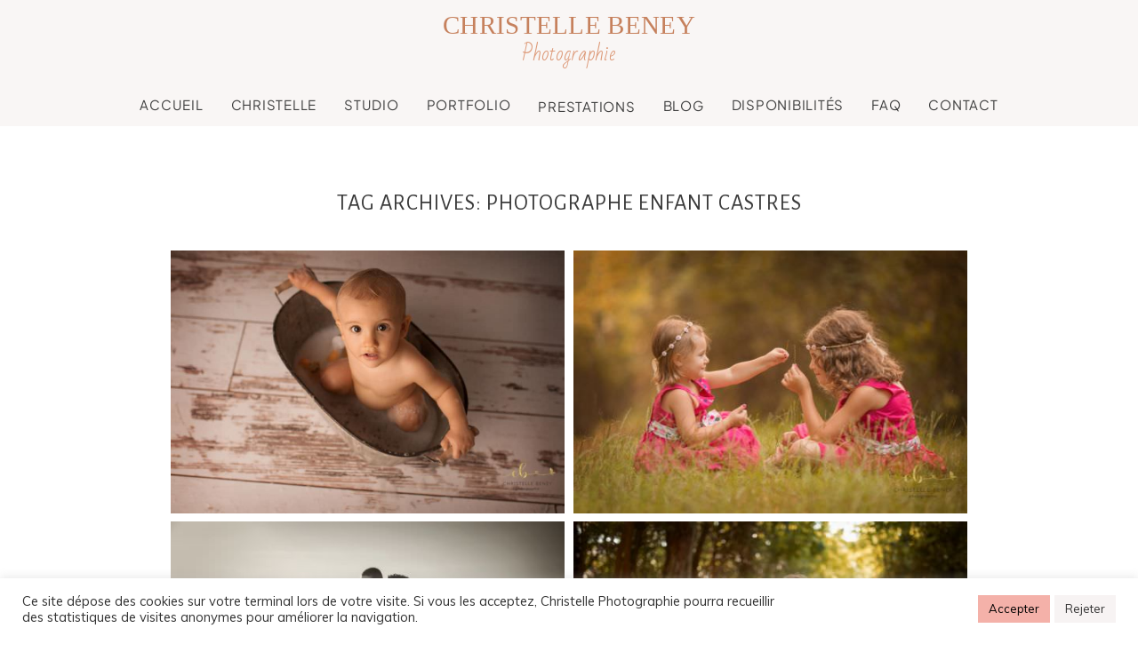

--- FILE ---
content_type: text/html; charset=UTF-8
request_url: https://www.christellephotographie.fr/tag/photographe-enfant-castres/
body_size: 23178
content:
<!DOCTYPE html><html class="pp-rendered pp-protecting-images" lang="fr-FR"><head><link media="all" href="https://www.christellephotographie.fr/wp-content/cache/autoptimize/css/autoptimize_12822b72f275a42e3f461101416e8e79.css" rel="stylesheet"><title>photographe enfant Castres Archives - Christellephotographie - Photographe grossesse &amp; nouveau né à Toulouse</title><meta charset="UTF-8" /><meta http-equiv="X-UA-Compatible" content="IE=edge" /><meta name="keywords" content="Photographe, photographe grossesse,photographe nouveau né,Photographe enfant ,photographe Toulouse, photographe Castres, photographe Revel, studio" /><meta name="viewport" content="width=device-width,initial-scale=1" /><meta name='robots' content='index, follow, max-image-preview:large, max-snippet:-1, max-video-preview:-1' /><link rel="canonical" href="https://www.christellephotographie.fr/tag/photographe-enfant-castres/" /><link rel="next" href="https://www.christellephotographie.fr/tag/photographe-enfant-castres/page/2/" /><meta property="og:locale" content="fr_FR" /><meta property="og:type" content="article" /><meta property="og:title" content="photographe enfant Castres Archives - Christellephotographie - Photographe grossesse &amp; nouveau né à Toulouse" /><meta property="og:url" content="https://www.christellephotographie.fr/tag/photographe-enfant-castres/" /><meta property="og:site_name" content="Christellephotographie - Photographe grossesse &amp; nouveau né à Toulouse" /><meta name="twitter:card" content="summary_large_image" /><meta name="twitter:site" content="@ch_photographie" /> <script type="application/ld+json" class="yoast-schema-graph">{"@context":"https://schema.org","@graph":[{"@type":"CollectionPage","@id":"https://www.christellephotographie.fr/tag/photographe-enfant-castres/","url":"https://www.christellephotographie.fr/tag/photographe-enfant-castres/","name":"photographe enfant Castres Archives - Christellephotographie - Photographe grossesse &amp; nouveau né à Toulouse","isPartOf":{"@id":"https://www.christellephotographie.fr/#website"},"breadcrumb":{"@id":"https://www.christellephotographie.fr/tag/photographe-enfant-castres/#breadcrumb"},"inLanguage":"fr-FR"},{"@type":"BreadcrumbList","@id":"https://www.christellephotographie.fr/tag/photographe-enfant-castres/#breadcrumb","itemListElement":[{"@type":"ListItem","position":1,"name":"Accueil","item":"https://www.christellephotographie.fr/"},{"@type":"ListItem","position":2,"name":"photographe enfant Castres"}]},{"@type":"WebSite","@id":"https://www.christellephotographie.fr/#website","url":"https://www.christellephotographie.fr/","name":"Christellephotographie - Photographe grossesse &amp; nouveau né à Toulouse","description":"Photographe grossesse Toulouse et photographe nouveau né Toulouse, Castres, Carcassonne, photographe famille Toulouse, Castres, Revel et Albi","potentialAction":[{"@type":"SearchAction","target":{"@type":"EntryPoint","urlTemplate":"https://www.christellephotographie.fr/?s={search_term_string}"},"query-input":{"@type":"PropertyValueSpecification","valueRequired":true,"valueName":"search_term_string"}}],"inLanguage":"fr-FR"}]}</script> <link rel='dns-prefetch' href='//maps.google.com' /><link rel='dns-prefetch' href='//www.christellephotographie.fr' /><link rel='dns-prefetch' href='//cdnjs.cloudflare.com' /><link rel='dns-prefetch' href='//fonts.googleapis.com' /><link rel="alternate" type="application/rss+xml" title="Christellephotographie - Photographe grossesse &amp; nouveau né à Toulouse &raquo; Flux de l’étiquette photographe enfant Castres" href="https://www.christellephotographie.fr/tag/photographe-enfant-castres/feed/" /><link rel='stylesheet' id='google-fonts-css' href='https://fonts.googleapis.com/css?family=Raleway%7CABeeZee%7CAguafina+Script%7COpen+Sans%7CRoboto%7CRoboto+Slab%7CLato%7CTitillium+Web%7CPlayfair+Display%7CMontserrat%7CKhand%7COswald%7CEk+Mukta%7CPT+Sans+Narrow%7CPoppins%7COxygen%3A300%2C400%2C700&#038;ver=1.0.4' type='text/css' media='all' /> <script type="text/javascript" src="https://www.christellephotographie.fr/wp-includes/js/jquery/jquery.min.js?ver=3.7.1" id="jquery-core-js"></script> <script type="text/javascript" src="https://maps.google.com/maps/api/js?key=AIzaSyDHv3C9ydw6-XlRLE77GvV3caW0pN3YiJE&amp;ver=1.0.4" id="appts-gmap-js"></script> <script type="text/javascript" id="cookie-law-info-js-extra">var Cli_Data={"nn_cookie_ids":[],"cookielist":[],"non_necessary_cookies":[],"ccpaEnabled":"","ccpaRegionBased":"","ccpaBarEnabled":"","strictlyEnabled":["necessary","obligatoire"],"ccpaType":"gdpr","js_blocking":"1","custom_integration":"","triggerDomRefresh":"","secure_cookies":""};var cli_cookiebar_settings={"animate_speed_hide":"500","animate_speed_show":"500","background":"#FFF","border":"#b1a6a6c2","border_on":"","button_1_button_colour":"#f4b1a9","button_1_button_hover":"#c38e87","button_1_link_colour":"#000000","button_1_as_button":"1","button_1_new_win":"","button_2_button_colour":"#333","button_2_button_hover":"#292929","button_2_link_colour":"#444","button_2_as_button":"","button_2_hidebar":"","button_3_button_colour":"#f7f3f3","button_3_button_hover":"#c6c2c2","button_3_link_colour":"#333333","button_3_as_button":"1","button_3_new_win":"","button_4_button_colour":"#dedfe0","button_4_button_hover":"#b2b2b3","button_4_link_colour":"#333333","button_4_as_button":"1","button_7_button_colour":"#61a229","button_7_button_hover":"#4e8221","button_7_link_colour":"#fff","button_7_as_button":"1","button_7_new_win":"","font_family":"inherit","header_fix":"","notify_animate_hide":"1","notify_animate_show":"1","notify_div_id":"#cookie-law-info-bar","notify_position_horizontal":"right","notify_position_vertical":"bottom","scroll_close":"","scroll_close_reload":"","accept_close_reload":"","reject_close_reload":"","showagain_tab":"","showagain_background":"#fff","showagain_border":"#000","showagain_div_id":"#cookie-law-info-again","showagain_x_position":"100px","text":"#333333","show_once_yn":"","show_once":"10000","logging_on":"","as_popup":"","popup_overlay":"1","bar_heading_text":"","cookie_bar_as":"banner","popup_showagain_position":"bottom-right","widget_position":"left"};var log_object={"ajax_url":"https://www.christellephotographie.fr/wp-admin/admin-ajax.php"};</script> <script type="text/javascript" src="https://cdnjs.cloudflare.com/ajax/libs/picturefill/3.0.1/picturefill.min.js?ver=3.0.1" id="picturefill-js"></script> <link rel="https://api.w.org/" href="https://www.christellephotographie.fr/wp-json/" /><link rel="alternate" title="JSON" type="application/json" href="https://www.christellephotographie.fr/wp-json/wp/v2/tags/110" /><link rel="EditURI" type="application/rsd+xml" title="RSD" href="https://www.christellephotographie.fr/xmlrpc.php?rsd" /><meta name="ti-site-data" content="[base64]" /><link href="https://use.fontawesome.com/releases/v5.0.2/css/all.css" rel="stylesheet"> <script type="text/javascript">window.PROPHOTO||(window.PROPHOTO={});window.PROPHOTO.imgProtection={"level":"clicks"};</script><script type="text/javascript">window.PROPHOTO||(window.PROPHOTO={});window.PROPHOTO.designId="912d6d56-fa3e-437e-83b4-c7d5affab681";window.PROPHOTO.layoutId="875adc5f-5348-422e-9107-c26d05e26a46";</script><script>const targetSelector='.ansel-slides-container.ansel-slides-container--is-thumbnail.is-fullscreen-supported.is-fullwindow';function isInTargetSlider(){return document.querySelector(targetSelector)!==null;}
document.addEventListener('keydown',function(e){if(!isInTargetSlider())return;if(e.key==='ArrowLeft'||e.key==='ArrowRight'){e.preventDefault();e.stopPropagation();}},true);document.addEventListener('keyup',function(e){if(!isInTargetSlider())return;if(e.key==='ArrowLeft'){jQuery('.ansel-control-prev').trigger('click');}else if(e.key==='ArrowRight'){jQuery('.ansel-control-next').trigger('click');}});let lastScroll=0;const scrollCooldown=470;document.addEventListener('wheel',function(e){if(!isInTargetSlider())return;const now=Date.now();if(now-lastScroll<scrollCooldown)return;lastScroll=now;if(Math.abs(e.deltaY)>Math.abs(e.deltaX)){if(e.deltaY>0){jQuery('.ansel-control-next').trigger('click');}else{jQuery('.ansel-control-prev').trigger('click');}}});</script><script>document.addEventListener('keydown',function(e){if(document.querySelector('.ansel-control')){if(e.key==='ArrowLeft'){jQuery('.ansel-control-prev').trigger('click');}else if(e.key==='ArrowRight'){jQuery('.ansel-control-next').trigger('click');}}});</script><link rel="icon" href="https://www.christellephotographie.fr/wp-content/uploads/2021/03/cropped-LOGO-CHRISTELLE-512-32x32.jpg" sizes="32x32" /><link rel="icon" href="https://www.christellephotographie.fr/wp-content/uploads/2021/03/cropped-LOGO-CHRISTELLE-512-192x192.jpg" sizes="192x192" /><link rel="apple-touch-icon" href="https://www.christellephotographie.fr/wp-content/uploads/2021/03/cropped-LOGO-CHRISTELLE-512-180x180.jpg" /><meta name="msapplication-TileImage" content="https://www.christellephotographie.fr/wp-content/uploads/2021/03/cropped-LOGO-CHRISTELLE-512-270x270.jpg" /><link rel="stylesheet" href="https://www.christellephotographie.fr/wp-content/cache/autoptimize/css/autoptimize_single_c18815224b15ed787192c322ded464d4.css" /><link rel="stylesheet" href="https://www.christellephotographie.fr/wp-content/cache/autoptimize/css/autoptimize_single_faa2e66971502b61f45fae9c4f2d5c5d.css" /><link rel="stylesheet" href="https://www.christellephotographie.fr?pp_route=%2Fsite-custom-css&version=1768472510" /><link href="https://fonts.googleapis.com/css?family=Alegreya+Sans|Coda+Caption|Abril+Fatface|Montez|Alegreya+Sans|Abril+Fatface|Alegreya+Sans|Alegreya+Sans|Abril+Fatface|Abril+Fatface|Abril+Fatface|Abril+Fatface|Muli|Abril+Fatface|Alegreya+Sans|Montserrat|Alegreya+Sans|Abril+Fatface|Muli|Abril+Fatface|Alegreya+Sans|Muli|Abril+Fatface|Abril+Fatface|Muli|Abril+Fatface|Alegreya+Sans|Abril+Fatface|Bad+Script|Abril+Fatface|Abril+Fatface|Muli|Abril+Fatface|Abril+Fatface|Abril+Fatface|Abril+Fatface|Alegreya+Sans|Abril+Fatface|Abril+Fatface|Abril+Fatface|Muli|Muli|Bad+Script|Abril+Fatface|Abril+Fatface" rel="stylesheet"><link rel="alternate" href="https://www.christellephotographie.fr/feed/" type="application/rss+xml" title="Christellephotographie &#8211; Photographe grossesse &amp; nouveau né à Toulouse Posts RSS feed"/><link rel="pingback" href="https://www.christellephotographie.fr/xmlrpc.php"/>  <script id="mcjs">!function(c,h,i,m,p){m=c.createElement(h),p=c.getElementsByTagName(h)[0],m.async=1,m.src=i,p.parentNode.insertBefore(m,p)}(document,"script","https://chimpstatic.com/mcjs-connected/js/users/8bf3a779d56a08776b2012dcf/d27bf16e58d2c027395b9a36b.js");</script> </head><body data-rsssl=1 id="body" class="archive tag tag-photographe-enfant-castres tag-110 wp-embed-responsive wp-theme-prophoto7 sp-easy-accordion-enabled prophoto7 has-lazy-images css-3x86p7"><div id="fb-root"></div> <script type="text/javascript">(function(d,platform){var isIOS=['iPad Simulator','iPhone Simulator','iPod Simulator','iPad','iPhone','iPod'].includes(platform)||(platform==="MacIntel"&&"ontouchend"in d);if(isIOS){d.body.classList.add('is-iOS');}
d.body.classList.remove('no-js').add('js');}(document,window.navigator.platform));</script> <div class="pp-slideover pp-slideover--left"><div class="css-1h7rs09 own-css pp-block _f37e50ca-b8d7-489c-80b7-e16e3fa71f72" data-index="0"><div class="row no-gutters css-1w7ik8a pp-row _727028cb-122b-4dc1-92c6-f520554b92a8 _f37e50ca-b8d7-489c-80b7-e16e3fa71f72__row"><div class="pp-column _cebd83ae-c36c-40fd-a840-a94360127c7e _f37e50ca-b8d7-489c-80b7-e16e3fa71f72__column _727028cb-122b-4dc1-92c6-f520554b92a8__column col-xs-12 col-sm-12 col-md-12 col-lg-12"><div class="css-1sri67v pp-column__inner _cebd83ae-c36c-40fd-a840-a94360127c7e__inner _f37e50ca-b8d7-489c-80b7-e16e3fa71f72__column__inner _727028cb-122b-4dc1-92c6-f520554b92a8__column__inner"><div data-id="0381b50d-37e8-4fcf-8f5c-2bc72ed51892" data-vertical-offset="" class="pp-module _0381b50d-37e8-4fcf-8f5c-2bc72ed51892 _f37e50ca-b8d7-489c-80b7-e16e3fa71f72__module _727028cb-122b-4dc1-92c6-f520554b92a8__module _cebd83ae-c36c-40fd-a840-a94360127c7e__module css-13xcx2t pp-module--graphic"><section class="css-17bquuh pp-graphics"><div class="pp-graphic" style="max-width:284px;width:100%"><a href="https://www.christellephotographie.fr/" target=""><div><span data-tile-id="dfe8d762-0d98-440f-8581-0e726d657ecf" class="css-sazc4y pp-tile own-css _dfe8d762-0d98-440f-8581-0e726d657ecf"><span class="_e34ae011-982c-4edd-86d5-005b4dc50752 pp-tile__layer pp-tile__layer--image css-nr44ag"><img alt="" class="pp-image pp-tile__layer__inner" src="https://www.christellephotographie.fr/wp-content/uploads/pp/images/1514577565-LOGO%20SITE.png" srcset="https://www.christellephotographie.fr/wp-content/uploads/pp/images/1514577565-LOGO%20SITE%28pp_w480_h193%29.png 270w" data-pfsrcset="https://www.christellephotographie.fr/wp-content/uploads/pp/images/1514577565-LOGO%20SITE%28pp_w480_h193%29.png 270w" sizes="(max-width: 270px) 100vw, 270px" /></span><span class="_002586b9-f74c-4338-bc8f-547011de642d pp-tile__layer pp-tile__layer--text css-desad5"><span class="pp-tile__layer__inner">Photographie</span></span><span class="_a9153114-6f93-4f5e-90f1-ce5b561bb18b pp-tile__layer pp-tile__layer--text css-17kab5t"><span class="pp-tile__layer__inner">CHRISTELLE BENEY</span></span></span></div></a></div></section></div><div data-id="12e0c08b-d020-4865-b0fe-af7a68010213" data-vertical-offset="" class="pp-module _12e0c08b-d020-4865-b0fe-af7a68010213 _f37e50ca-b8d7-489c-80b7-e16e3fa71f72__module _727028cb-122b-4dc1-92c6-f520554b92a8__module _cebd83ae-c36c-40fd-a840-a94360127c7e__module css-2ogyrw pp-module--menu"><nav class="pp-menu pp-menu--vertical _12e0c08b-d020-4865-b0fe-af7a68010213 css-13rqj4j"><ul class="pp-menu-items"><li class="_27d97c6d-4694-4eff-a75b-bd539476a3df pp-menu-item--home pp-menu-item"><a href="https://www.christellephotographie.fr/" target="_self">Accueil</a></li><li class="_46ea9e3f-5aca-4787-9b18-08700964df57 pp-menu-item--page pp-menu-item"><a href="https://www.christellephotographie.fr/qui-suis-je/" target="_self">Christelle</a></li><li class="_e1cf3d13-9876-439b-b55c-6b1b78389531 pp-menu-item--page pp-menu-item"><a href="https://www.christellephotographie.fr/studio-photo-toulouse/" target="_self">Studio</a></li><li class="_c58553c5-58e9-467f-8af5-62a1b724f6aa pp-menu-item--page pp-menu-item"><a href="https://www.christellephotographie.fr/portfolio/" target="_self">Portfolio</a></li><li class="_b33e0ada-0f36-44b8-981b-3211c7740584 pp-menu-item--custom-text pp-menu-item has-children"><span>Prestations</span><ul class="pp-menu-items"><li class="_f9e72cb1-445e-4003-b7bb-cad20717d12c pp-menu-item--page pp-menu-item"><a href="https://www.christellephotographie.fr/photographe-grossesse-toulouse/" target="_self">Grossesse</a></li><li class="_78cdd539-3e58-4b48-9a27-9ac10c832d9e pp-menu-item--page pp-menu-item"><a href="https://www.christellephotographie.fr/photographe-nouveau-ne-toulouse/" target="_self">Nouveau-né</a></li><li class="_8a6c2343-38d4-4921-9312-a9733b07cc24 pp-menu-item--page pp-menu-item"><a href="https://www.christellephotographie.fr/photographe-bebe-toulouse/" target="_self">Bébé</a></li><li class="_b5462506-f18b-48de-9d18-d05614d9d8c8 pp-menu-item--page pp-menu-item"><a href="https://www.christellephotographie.fr/photographe-famille-toulouse/" target="_self">Famille</a></li><li class="_6f1a4c6c-30c4-4028-9f08-3a8ceb70a392 pp-menu-item--page pp-menu-item"><a href="https://www.christellephotographie.fr/photographe-portrait-toulouse/" target="_self">Portrait</a></li><li class="_c5eeeab1-91da-4c30-9bc3-a611546afa1a pp-menu-item--page pp-menu-item"><a href="https://www.christellephotographie.fr/prestations-professionnels/" target="_self">Professionnel</a></li><li class="_41eeb57d-5945-46da-a802-662866c8c899 pp-menu-item--page pp-menu-item"><a href="https://www.christellephotographie.fr/bon-cadeau/" target="_self">Bon cadeau</a></li></ul></li><li class="_2d5cf9b1-f952-4e09-8dc6-502147f80c28 pp-menu-item--page pp-menu-item"><a href="https://www.christellephotographie.fr/blog/" target="_self">Blog</a></li><li class="_1cb91288-0ad5-474d-921d-f534c6ef8a97 pp-menu-item--page pp-menu-item"><a href="https://www.christellephotographie.fr/mes-disponibilites/" target="_self">Disponibilités</a></li><li class="_bc803847-2245-4814-a474-180895337a5d pp-menu-item--page pp-menu-item"><a href="https://www.christellephotographie.fr/questions-frequentes/" target="_self">FAQ</a></li><li class="_6225beaa-dc9d-40e5-a79b-d69011b80a76 pp-menu-item--page pp-menu-item"><a href="https://www.christellephotographie.fr/contact/" target="_self">Contact</a></li></ul></nav></div><div data-id="ad896072-c2b6-4eaf-8e73-9b6768b5f7f0" data-vertical-offset="" class="pp-module _ad896072-c2b6-4eaf-8e73-9b6768b5f7f0 _f37e50ca-b8d7-489c-80b7-e16e3fa71f72__module _727028cb-122b-4dc1-92c6-f520554b92a8__module _cebd83ae-c36c-40fd-a840-a94360127c7e__module css-33tzjb pp-module--text pp-module--is-dynamic"><div class="pp-text-module-body"><div><h2>Suivez-moi sur les réseaux</h2></div></div></div><div data-id="0d9528a5-46a4-4e03-8e0d-3e9162c21ff4" data-vertical-offset="" class="pp-module _0d9528a5-46a4-4e03-8e0d-3e9162c21ff4 _f37e50ca-b8d7-489c-80b7-e16e3fa71f72__module _727028cb-122b-4dc1-92c6-f520554b92a8__module _cebd83ae-c36c-40fd-a840-a94360127c7e__module css-kvz9fu pp-module--graphic"><section class="css-17bquuh pp-graphics"><div class="pp-graphic" style="max-width:35px;width:50%"><a href="https://www.facebook.com/christellebeneyphotographie" target="_blank"><div><span data-tile-id="2daa814d-a0ef-48c6-b054-b130ab5bc15e" class="css-1egljhd pp-tile own-css _2daa814d-a0ef-48c6-b054-b130ab5bc15e"><span class="_a7a6c8bd-3dc7-4ec1-b629-e74aab722de6 pp-tile__layer pp-tile__layer--image css-hp41ku"><img alt="" class="pp-image pp-tile__layer__inner" src="https://www.christellephotographie.fr/wp-content/uploads/2022/01/1523479394-f2.png" srcset="https://www.christellephotographie.fr/wp-content/uploads/2022/01/1523479394-f2.png 70w" data-pfsrcset="https://www.christellephotographie.fr/wp-content/uploads/2022/01/1523479394-f2.png 70w" sizes="(max-width: 70px) 100vw, 70px" /></span><span class="_d9681d7e-e4c5-4dce-ae82-6a0f7540421c pp-tile__layer pp-tile__layer--image css-wzfo4e"><img alt="" class="pp-image pp-tile__layer__inner" src="https://www.christellephotographie.fr/wp-content/uploads/2022/01/1523479381-f1.png" srcset="https://www.christellephotographie.fr/wp-content/uploads/2022/01/1523479381-f1.png 70w" data-pfsrcset="https://www.christellephotographie.fr/wp-content/uploads/2022/01/1523479381-f1.png 70w" sizes="(max-width: 70px) 100vw, 70px" /></span></span></div></a></div><div class="pp-graphic" style="max-width:35px;width:50%"><a href="https://www.instagram.com/christelle_beney_photographie" target="_blank"><div><span data-tile-id="ce64674f-d68e-4d66-980c-1b11331a7a03" class="css-1egljhd pp-tile own-css _ce64674f-d68e-4d66-980c-1b11331a7a03"><span class="_403aa6f5-272c-4885-96d0-c9ed23cf516d pp-tile__layer pp-tile__layer--image css-hp41ku"><img alt="" class="pp-image pp-tile__layer__inner" src="https://www.christellephotographie.fr/wp-content/uploads/2022/01/1523479524-i2.png" srcset="https://www.christellephotographie.fr/wp-content/uploads/2022/01/1523479524-i2.png 70w" data-pfsrcset="https://www.christellephotographie.fr/wp-content/uploads/2022/01/1523479524-i2.png 70w" sizes="(max-width: 70px) 100vw, 70px" /></span><span class="_4b631cb4-7228-484e-9b73-10dd69b8c053 pp-tile__layer pp-tile__layer--image css-wzfo4e"><img alt="" class="pp-image pp-tile__layer__inner" src="https://www.christellephotographie.fr/wp-content/uploads/2022/01/1523479515-i1.png" srcset="https://www.christellephotographie.fr/wp-content/uploads/2022/01/1523479515-i1.png 70w" data-pfsrcset="https://www.christellephotographie.fr/wp-content/uploads/2022/01/1523479515-i1.png 70w" sizes="(max-width: 70px) 100vw, 70px" /></span></span></div></a></div></section></div></div></div></div></div></div><span class="pp-hamburger css-8hci18 pp-hamburger--left"><span data-tile-id="2dd636da-49b7-4024-a192-4f89e908f595" class="css-14bkpnd pp-tile own-css _2dd636da-49b7-4024-a192-4f89e908f595"><span class="_399d8b10-87d0-40c7-8417-746dd77eeed8 pp-tile__layer pp-tile__layer--shape css-1jsjo8d"><span class="pp-tile__layer__inner"></span></span><span class="_8d9bbd06-fe02-412c-b070-614a4e2fd12f pp-tile__layer pp-tile__layer--shape css-1x3isdl"><span class="pp-tile__layer__inner"></span></span><span class="_3b580316-f3e2-499a-aba1-a382cacc4a5c pp-tile__layer pp-tile__layer--shape css-1f2o6te"><span class="pp-tile__layer__inner"></span></span></span></span><div class="pp-layout _875adc5f-5348-422e-9107-c26d05e26a46"><div class="pp-block-wrap"><div class="css-gwxxtw own-css pp-block _f977d1d0-708e-4545-afd5-9286f16f8109" data-index="0"><div class="row no-gutters css-x8zf16 pp-row _86637f18-5c57-4091-a5dc-202597f918aa _f977d1d0-708e-4545-afd5-9286f16f8109__row"><div class="pp-column _edc8e6f7-fb95-4976-a630-1cb792cf9f9f _f977d1d0-708e-4545-afd5-9286f16f8109__column _86637f18-5c57-4091-a5dc-202597f918aa__column col-xs-12 col-sm-12 col-md-12 col-lg-12"><div class="css-14ikcf2 pp-column__inner _edc8e6f7-fb95-4976-a630-1cb792cf9f9f__inner _f977d1d0-708e-4545-afd5-9286f16f8109__column__inner _86637f18-5c57-4091-a5dc-202597f918aa__column__inner"><div data-id="4225723d-30f1-436d-b3dc-79a168c72ea1" data-vertical-offset="" class="pp-module _4225723d-30f1-436d-b3dc-79a168c72ea1 _f977d1d0-708e-4545-afd5-9286f16f8109__module _86637f18-5c57-4091-a5dc-202597f918aa__module _edc8e6f7-fb95-4976-a630-1cb792cf9f9f__module css-xesyt pp-module--graphic"><section class="css-r6nnrt pp-graphics"><div class="pp-graphic" style="max-width:284px;width:100%"><a href="https://www.christellephotographie.fr/" target="_self"><div><span data-tile-id="dfe8d762-0d98-440f-8581-0e726d657ecf" class="css-sazc4y pp-tile own-css _dfe8d762-0d98-440f-8581-0e726d657ecf"><span class="_e34ae011-982c-4edd-86d5-005b4dc50752 pp-tile__layer pp-tile__layer--image css-nr44ag"><img alt="" class="pp-image pp-tile__layer__inner lazyload" src="[data-uri]" sizes="(max-width: 270px) 100vw, 270px" data-src="https://www.christellephotographie.fr/wp-content/uploads/pp/images/1514577565-LOGO%20SITE.png" data-srcset="https://www.christellephotographie.fr/wp-content/uploads/pp/images/1514577565-LOGO%20SITE%28pp_w480_h193%29.png 270w" /></span><span class="_002586b9-f74c-4338-bc8f-547011de642d pp-tile__layer pp-tile__layer--text css-desad5"><span class="pp-tile__layer__inner">Photographie</span></span><span class="_a9153114-6f93-4f5e-90f1-ce5b561bb18b pp-tile__layer pp-tile__layer--text css-17kab5t"><span class="pp-tile__layer__inner">CHRISTELLE BENEY</span></span></span></div></a></div></section></div></div></div></div></div><div class="css-a76uo9 own-css pp-block _b83fefdf-677c-4ac7-a73c-873424fda834 pp-sticky" data-index="0"><div class="row no-gutters css-x8zf16 pp-row _84511602-a34b-47d2-85f3-abc42d2803e7 _b83fefdf-677c-4ac7-a73c-873424fda834__row"><div class="pp-column _501a1e0b-1660-4e95-abeb-f1820b7496f1 _b83fefdf-677c-4ac7-a73c-873424fda834__column _84511602-a34b-47d2-85f3-abc42d2803e7__column col-xs-12 col-sm-12 col-md-12 col-lg-12"><div class="css-14ikcf2 pp-column__inner _501a1e0b-1660-4e95-abeb-f1820b7496f1__inner _b83fefdf-677c-4ac7-a73c-873424fda834__column__inner _84511602-a34b-47d2-85f3-abc42d2803e7__column__inner"><div data-id="e57a1552-f6e6-4253-8895-f9ea5e227b1c" data-vertical-offset="" class="pp-module _e57a1552-f6e6-4253-8895-f9ea5e227b1c _b83fefdf-677c-4ac7-a73c-873424fda834__module _84511602-a34b-47d2-85f3-abc42d2803e7__module _501a1e0b-1660-4e95-abeb-f1820b7496f1__module css-vfw6p pp-module--menu"><nav class="pp-menu pp-menu--horizontal _e57a1552-f6e6-4253-8895-f9ea5e227b1c css-176nsn8"><ul class="pp-menu-items"><li class="_27d97c6d-4694-4eff-a75b-bd539476a3df pp-menu-item--home pp-menu-item"><a href="https://www.christellephotographie.fr/" target="_self">Accueil</a></li><li class="_46ea9e3f-5aca-4787-9b18-08700964df57 pp-menu-item--page pp-menu-item"><a href="https://www.christellephotographie.fr/qui-suis-je/" target="_self">Christelle</a></li><li class="_e1cf3d13-9876-439b-b55c-6b1b78389531 pp-menu-item--page pp-menu-item"><a href="https://www.christellephotographie.fr/studio-photo-toulouse/" target="_self">Studio</a></li><li class="_c58553c5-58e9-467f-8af5-62a1b724f6aa pp-menu-item--page pp-menu-item"><a href="https://www.christellephotographie.fr/portfolio/" target="_self">Portfolio</a></li><li class="_b33e0ada-0f36-44b8-981b-3211c7740584 pp-menu-item--custom-text pp-menu-item has-children"><span>Prestations</span><ul class="pp-menu-items"><li class="_f9e72cb1-445e-4003-b7bb-cad20717d12c pp-menu-item--page pp-menu-item"><a href="https://www.christellephotographie.fr/photographe-grossesse-toulouse/" target="_self">Grossesse</a></li><li class="_78cdd539-3e58-4b48-9a27-9ac10c832d9e pp-menu-item--page pp-menu-item"><a href="https://www.christellephotographie.fr/photographe-nouveau-ne-toulouse/" target="_self">Nouveau-né</a></li><li class="_8a6c2343-38d4-4921-9312-a9733b07cc24 pp-menu-item--page pp-menu-item"><a href="https://www.christellephotographie.fr/photographe-bebe-toulouse/" target="_self">Bébé</a></li><li class="_b5462506-f18b-48de-9d18-d05614d9d8c8 pp-menu-item--page pp-menu-item"><a href="https://www.christellephotographie.fr/photographe-famille-toulouse/" target="_self">Famille</a></li><li class="_6f1a4c6c-30c4-4028-9f08-3a8ceb70a392 pp-menu-item--page pp-menu-item"><a href="https://www.christellephotographie.fr/photographe-portrait-toulouse/" target="_self">Portrait</a></li><li class="_c5eeeab1-91da-4c30-9bc3-a611546afa1a pp-menu-item--page pp-menu-item"><a href="https://www.christellephotographie.fr/prestations-professionnels/" target="_self">Professionnel</a></li><li class="_41eeb57d-5945-46da-a802-662866c8c899 pp-menu-item--page pp-menu-item"><a href="https://www.christellephotographie.fr/bon-cadeau/" target="_self">Bon cadeau</a></li></ul></li><li class="_2d5cf9b1-f952-4e09-8dc6-502147f80c28 pp-menu-item--page pp-menu-item"><a href="https://www.christellephotographie.fr/blog/" target="_self">Blog</a></li><li class="_1cb91288-0ad5-474d-921d-f534c6ef8a97 pp-menu-item--page pp-menu-item"><a href="https://www.christellephotographie.fr/mes-disponibilites/" target="_self">Disponibilités</a></li><li class="_bc803847-2245-4814-a474-180895337a5d pp-menu-item--page pp-menu-item"><a href="https://www.christellephotographie.fr/questions-frequentes/" target="_self">FAQ</a></li><li class="_6225beaa-dc9d-40e5-a79b-d69011b80a76 pp-menu-item--page pp-menu-item"><a href="https://www.christellephotographie.fr/contact/" target="_self">Contact</a></li></ul></nav></div></div></div></div></div><div class="css-bg23q9 own-css pp-block _de8ffae0-ff64-4335-955e-c4595a3b5e5f" data-index="0"><div class="row no-gutters css-x8zf16 pp-row _a706955b-81d3-4930-a77d-c78f4c3bfd16 _de8ffae0-ff64-4335-955e-c4595a3b5e5f__row"><div class="pp-column _bd71dd9e-e9fe-418a-8d3a-ac9eb4d2beca _de8ffae0-ff64-4335-955e-c4595a3b5e5f__column _a706955b-81d3-4930-a77d-c78f4c3bfd16__column col-xs-12 col-sm-12 col-md-12 col-lg-12"><div class="css-1iws1zh pp-column__inner _bd71dd9e-e9fe-418a-8d3a-ac9eb4d2beca__inner _de8ffae0-ff64-4335-955e-c4595a3b5e5f__column__inner _a706955b-81d3-4930-a77d-c78f4c3bfd16__column__inner"><div data-vertical-offset="" class="pp-module _e3a26b35-8f66-4840-9c2d-3e751dd454ed _de8ffae0-ff64-4335-955e-c4595a3b5e5f__module _a706955b-81d3-4930-a77d-c78f4c3bfd16__module _bd71dd9e-e9fe-418a-8d3a-ac9eb4d2beca__module css-4fgnyp pp-module--wordpress-content"><div class="wrap css-yubrdv"><div class="page-title-wrap"><h1 class="css-17uiew0">Tag Archives: <span>photographe enfant Castres</span></h1></div><div class="pp-grid-wrap grids-15a0e53c-7865-49e7-a609-689f342f3320 _15a0e53c-7865-49e7-a609-689f342f3320 css-yubrdv"><script type="application/json">{"type":"excerpts","itemMinWidth":{"amount":200,"unit":"px"},"itemIdealWidth":{"amount":300,"unit":"px"},"itemMaxWidth":{"amount":900,"unit":"px"},"showOptionalText":false,"layout":"cropped","maxCols":{"amount":3,"unit":""},"gutter":{"amount":10,"unit":"px"},"cropRatio":"3:2","itemStyle":"rollover","titleFontClass":"fonts-7ae9fd42-3b13-42c5-8d4a-2e9de2ff821c","textFontClass":"","imageInset":0,"imageBorderWidth":0,"rolloverEffect":"fade","id":"e3a26b35-8f66-4840-9c2d-3e751dd454ed","crop":1.5,"items":[{"url":"https:\/\/www.christellephotographie.fr\/seance-photo-bain-moussant-photographe-toulouse-castres-revel\/","title":"S\u00e9ance photo bain moussant  , photographe Toulouse, Castres , Revel","text":"S\u00e9ance photo bain de lait Toulouse et ses environs\r\n\u00a0\r\n\r\nNathis, 1 an d\u00e9j\u00e0, les mois passent tellement vite. Je\u2026","target":"_self","filename":null,"number":1,"image":{"id":"16022","width":1000,"height":667,"orientation":"landscape","ratio":1.4992503748125936,"sizes":[{"w":1000,"h":667,"u":"https:\/\/www.christellephotographie.fr\/wp-content\/uploads\/2019\/03\/27-15985-post\/seance-bain-de-lait-toulouse_05-2.jpg"},{"w":700,"h":466,"u":"https:\/\/www.christellephotographie.fr\/wp-content\/uploads\/2019\/03\/27-15985-post\/seance-bain-de-lait-toulouse_05-2(pp_w700_h466).jpg"},{"w":400,"h":266,"u":"https:\/\/www.christellephotographie.fr\/wp-content\/uploads\/2019\/03\/27-15985-post\/seance-bain-de-lait-toulouse_05-2(pp_w400_h266).jpg"}]}},{"url":"https:\/\/www.christellephotographie.fr\/photographefamilletoulouse\/","title":"S\u00e9ance photo famille en ext\u00e9rieur, Toulouse","text":"Photographe Famille Toulouse\r\n\r\nQuel bonheur pour moi de voir et revoir ces jolies familles.On peut dire que ces deux\u2026","target":"_self","filename":null,"number":2,"image":{"id":"13748","width":800,"height":533,"orientation":"landscape","ratio":1.5009380863039399,"sizes":[{"w":800,"h":533,"u":"https:\/\/www.christellephotographie.fr\/wp-content\/uploads\/2017\/10\/16-13739-post\/F-10.jpg"},{"w":499,"h":332,"u":"https:\/\/www.christellephotographie.fr\/wp-content\/uploads\/2017\/10\/16-13739-post\/F-10(pp_w499_h332).jpg"},{"w":199,"h":132}],"data":{"width":800,"height":533,"mimeType":"jpeg"},"path":"==wZwpmLwETLG9Cdz9GctkzM3MTMtYTMvATMvcTMwIjf"}},{"url":"https:\/\/www.christellephotographie.fr\/photographe-famille-revel\/","title":"Coralie et sa jolie famille","text":"Photographe famille Revel Haute Garonne\r\n\r\nApres avoir fait plusieurs s\u00e9ances photos studio avec cette jolie famille,\u2026","target":"_self","filename":null,"number":3,"image":{"id":"13498","width":800,"height":533,"orientation":"landscape","ratio":1.5009380863039399,"sizes":[{"w":800,"h":533,"u":"https:\/\/www.christellephotographie.fr\/wp-content\/uploads\/2017\/09\/01-13466-post\/F-33.jpg"},{"w":499,"h":332,"u":"https:\/\/www.christellephotographie.fr\/wp-content\/uploads\/2017\/09\/01-13466-post\/F-33(pp_w499_h332).jpg"},{"w":199,"h":132}],"data":{"width":800,"height":533,"mimeType":"jpeg"},"path":"==wZwpmLzMTLG9Cdz9GctYjN0MTMtEDMvkDMvcTMwIjf"}},{"url":"https:\/\/www.christellephotographie.fr\/owen-seance-enfant-famille-exterieur\/","title":"Owen, s\u00e9ance enfant famille ext\u00e9rieur","text":"Photographe famille Toulouse\r\n\r\nUne belle s\u00e9ance estivale avec Owen.Des photos pleines de vie orchestr\u00e9es par un\u2026","target":"_self","filename":null,"number":4,"image":{"id":"13439","width":800,"height":533,"orientation":"landscape","ratio":1.5009380863039399,"sizes":[{"w":800,"h":533,"u":"https:\/\/www.christellephotographie.fr\/wp-content\/uploads\/2017\/08\/31-13438-post\/F-2.jpg"},{"w":499,"h":332,"u":"https:\/\/www.christellephotographie.fr\/wp-content\/uploads\/2017\/08\/31-13438-post\/F-2(pp_w499_h332).jpg"},{"w":199,"h":132}],"data":{"width":800,"height":533,"mimeType":"jpeg"},"path":"nBnauITLG9Cdz9GctgzM0MTMtEzMvgDMvcTMwIjf"}},{"url":"https:\/\/www.christellephotographie.fr\/helene-sa-jolie-famille-photographe-famille-toulouse\/","title":"H\u00e9l\u00e8ne \u0026 sa jolie famille,  photographe famille Toulouse","text":"Photographe famille Toulouse\r\n\r\nC\u0027est quatre l\u00e0, je les adore , une belle famille qui respire le bonheur.\r\n\r\nH\u00e9l\u00e8ne,\u2026","target":"_self","filename":null,"number":5,"image":{"id":"13210","width":800,"height":533,"orientation":"landscape","ratio":1.5009380863039399,"sizes":[{"w":800,"h":533,"u":"https:\/\/www.christellephotographie.fr\/wp-content\/uploads\/2017\/06\/23-13184-post\/F-68.jpg"},{"w":499,"h":332,"u":"https:\/\/www.christellephotographie.fr\/wp-content\/uploads\/2017\/06\/23-13184-post\/F-68(pp_w499_h332).jpg"},{"w":199,"h":132}],"data":{"width":800,"height":533,"mimeType":"jpeg"},"path":"==wZwpmL4YTLG9Cdz9GctQDOxMTMtMjMvYDMvcTMwIjf"}},{"url":"https:\/\/www.christellephotographie.fr\/juliette-lea-seance-enfant-famille-exterieur\/","title":"Juliette \u0026 L\u00e9a, s\u00e9ance enfant famille en ext\u00e9rieur","text":"Photographe enfant ext\u00e9rieur Toulouse\r\n\r\nQuel bonheur pour moi de voir et revoir ces jolies familles.Apres avoir\u2026","target":"_self","filename":null,"number":6,"image":{"id":"13159","width":800,"height":533,"orientation":"landscape","ratio":1.5009380863039399,"sizes":[{"w":800,"h":533,"u":"https:\/\/www.christellephotographie.fr\/wp-content\/uploads\/2017\/06\/18-13157-post\/F-3.jpg"},{"w":499,"h":332,"u":"https:\/\/www.christellephotographie.fr\/wp-content\/uploads\/2017\/06\/18-13157-post\/F-3(pp_w499_h332).jpg"},{"w":199,"h":132}],"data":{"width":800,"height":533,"mimeType":"jpeg"},"path":"nBnauMTLG9Cdz9GctcTNxMTMtgTMvYDMvcTMwIjf"}},{"url":"https:\/\/www.christellephotographie.fr\/seance-photo-jumeaux-toulouse-castres-revel\/","title":"S\u00e9ance photo jumeaux , 1 an en studio, Toulouse, Castres et Revel","text":"S\u00e9ance photo jumeaux Toulouse\r\nS\u00e9ance photo jumeaux Toulouse en studio. De belles photos pour de magnifiques\u2026","target":"_self","filename":null,"number":7,"image":{"id":"12975","width":800,"height":800,"orientation":"portrait","ratio":1,"sizes":[{"w":800,"h":800,"u":"https:\/\/www.christellephotographie.fr\/wp-content\/uploads\/2017\/04\/10-12959-post\/F-17.jpg"},{"w":550,"h":550,"u":"https:\/\/www.christellephotographie.fr\/wp-content\/uploads\/2017\/04\/10-12959-post\/F-17(pp_w550_h550).jpg"},{"w":300,"h":300,"u":"https:\/\/www.christellephotographie.fr\/wp-content\/uploads\/2017\/04\/10-12959-post\/F-17(pp_w300_h300).jpg"}]}},{"url":"https:\/\/www.christellephotographie.fr\/seance-photo-bebe-toulouse-castres-revel\/","title":"L\u00e9onore , s\u00e9ance photo B\u00e9b\u00e9 en studio Toulouse, Castres , Revel","text":"photographe b\u00e9b\u00e9 sur Toulouse, Castres, Mazamet\r\nL\u00e9onore, 8 petits mois et une bouille \u00e0 bisous. Les s\u00e9ance \u00a08-10 mois\u2026","target":"_self","filename":null,"number":8,"image":{"id":"12773","width":800,"height":800,"orientation":"portrait","ratio":1,"sizes":[{"w":800,"h":800,"u":"https:\/\/www.christellephotographie.fr\/wp-content\/uploads\/2017\/03\/02-12762-post\/F.jpg"},{"w":550,"h":550,"u":"https:\/\/www.christellephotographie.fr\/wp-content\/uploads\/2017\/03\/02-12762-post\/F(pp_w550_h550).jpg"},{"w":300,"h":300,"u":"https:\/\/www.christellephotographie.fr\/wp-content\/uploads\/2017\/03\/02-12762-post\/F(pp_w300_h300).jpg"}]}},{"url":"https:\/\/www.christellephotographie.fr\/maeline-maxime-seance-famille-exterieur\/","title":"Ma\u00e9line \u0026 Maxime s\u00e9ance famille ext\u00e9rieur","text":"Photographe famille Toulouse\r\n\r\nVos enfants grandissent tellement vite, il est important de leur cr\u00e9er des souvenirs\u2026","target":"_self","filename":null,"number":9,"image":{"id":"12737","width":800,"height":533,"orientation":"landscape","ratio":1.5009380863039399,"sizes":[{"w":800,"h":533,"u":"https:\/\/www.christellephotographie.fr\/wp-content\/uploads\/2017\/02\/25-12717-post\/F-20.jpg"},{"w":499,"h":332,"u":"https:\/\/www.christellephotographie.fr\/wp-content\/uploads\/2017\/02\/25-12717-post\/F-20(pp_w499_h332).jpg"},{"w":199,"h":132}],"data":{"width":800,"height":533,"mimeType":"jpeg"},"path":"==wZwpmLwITLG9Cdz9GctcTM3ITMtUjMvIDMvcTMwIjf"}},{"url":"https:\/\/www.christellephotographie.fr\/photo-enfant-toulouse-castres-et-revel-famille-albi\/","title":"Th\u00e9a \u0026 Zo\u00e9, s\u00e9ance enfant famille en studio Toulouse, Castres et Revel","text":"Th\u00e9a \u0026 Zo\u00e9 sont venues partager un super moment en famille.Une s\u00e9ance photo \u00e0 leur image, dans des univers doux et\u2026","target":"_self","filename":null,"number":10,"image":{"id":"11987","width":726,"height":532,"orientation":"landscape","ratio":1.3646616541353382,"sizes":[{"w":726,"h":532,"u":"https:\/\/www.christellephotographie.fr\/wp-content\/uploads\/2016\/11\/A.jpg"},{"w":437,"h":320,"u":"https:\/\/www.christellephotographie.fr\/wp-content\/uploads\/2016\/11\/A(pp_w437_h320).jpg"},{"w":148,"h":108}],"data":{"width":726,"height":532,"mimeType":"jpeg"},"path":"=cGcq5SQvETMvYTMwIjf"}},{"url":"https:\/\/www.christellephotographie.fr\/seance-enfant-famille-studio-toulouse\/","title":"Aaron, 1 an, s\u00e9ance enfant famille studio Toulouse, Castres, Revel","text":"S\u00e9ance photo b\u00e9b\u00e9 Toulouse, Castres, Revel , Haute Garonne\r\nParce qu\u2019on n\u0027a pas un an tous les jours, Aaron est venu\u2026","target":"_self","filename":null,"number":11,"image":{"id":"https:\/\/www.christellephotographie.fr\/wp-content\/uploads\/2016\/10\/P-1.jpg","width":800,"height":800,"orientation":"portrait","ratio":1,"sizes":[{"w":800,"h":800,"u":"https:\/\/www.christellephotographie.fr\/wp-content\/uploads\/2016\/10\/P-1.jpg"},{"w":550,"h":550,"u":"https:\/\/www.christellephotographie.fr\/wp-content\/uploads\/2016\/10\/P-1(pp_w550_h550).jpg"},{"w":300,"h":300,"u":"https:\/\/www.christellephotographie.fr\/wp-content\/uploads\/2016\/10\/P-1(pp_w300_h300).jpg"}]}},{"url":"https:\/\/www.christellephotographie.fr\/seance-anniversaire-toulouse-castres-revel\/","title":"Jules, 1 an , S\u00e9ance anniversaire, smash the cake Toulouse, Castres Revel","text":"S\u00e9ance anniversaire 1 an \u2026..\r\nJules, d\u00e9j\u00e0 photographi\u00e9 \u00e0 sa naissance est venu pour souffler sa premi\u00e8re bougie au\u2026","target":"_self","filename":null,"number":12,"image":{"id":"https:\/\/www.christellephotographie.fr\/wp-content\/uploads\/2016\/10\/F-4-2.jpg","width":800,"height":537,"orientation":"landscape","ratio":1.48975791433892,"sizes":[{"w":800,"h":537,"u":"https:\/\/www.christellephotographie.fr\/wp-content\/uploads\/2016\/10\/F-4-2.jpg"},{"w":500,"h":335,"u":"https:\/\/www.christellephotographie.fr\/wp-content\/uploads\/2016\/10\/F-4-2(pp_w500_h335).jpg"},{"w":201,"h":134}],"data":{"width":800,"height":537,"mimeType":"jpeg"},"path":"nBnauITL00iRvATMvYTMwIjf"}}]}</script></div><div class="pp-post-navigation"><div class="paginated-links paginated-link-count-3"><div class="paginated-adjacent-link"><span class="prev page-numbers fonts-610da9e4-85f1-4e97-9937-35e31656314a">‹</span></div><div class="pagination-numbered-links"><div><span aria-current="page" class="page-numbers fonts-610da9e4-85f1-4e97-9937-35e31656314a current">1</span></div><div><a class="page-numbers fonts-610da9e4-85f1-4e97-9937-35e31656314a" href="https://www.christellephotographie.fr/tag/photographe-enfant-castres/page/2/">2</a></div><div><a class="page-numbers fonts-610da9e4-85f1-4e97-9937-35e31656314a" href="https://www.christellephotographie.fr/tag/photographe-enfant-castres/page/3/">3</a></div><div><a class="page-numbers fonts-610da9e4-85f1-4e97-9937-35e31656314a" href="https://www.christellephotographie.fr/tag/photographe-enfant-castres/page/4/">4</a></div><div><a class="page-numbers fonts-610da9e4-85f1-4e97-9937-35e31656314a" href="https://www.christellephotographie.fr/tag/photographe-enfant-castres/page/5/">5</a></div></div><div class="paginated-adjacent-link"><a class="next page-numbers fonts-610da9e4-85f1-4e97-9937-35e31656314a" href="https://www.christellephotographie.fr/tag/photographe-enfant-castres/page/2/">›</a></div></div><div class="paginated-links paginated-link-count-0"><div class="paginated-adjacent-link"><span class="prev page-numbers fonts-610da9e4-85f1-4e97-9937-35e31656314a">‹</span></div><div class="pagination-numbered-links"><div><span aria-current="page" class="page-numbers fonts-610da9e4-85f1-4e97-9937-35e31656314a current">1</span></div><div><span class="page-numbers fonts-610da9e4-85f1-4e97-9937-35e31656314a dots">…</span></div><div><a class="page-numbers fonts-610da9e4-85f1-4e97-9937-35e31656314a" href="https://www.christellephotographie.fr/tag/photographe-enfant-castres/page/5/">5</a></div></div><div class="paginated-adjacent-link"><a class="next page-numbers fonts-610da9e4-85f1-4e97-9937-35e31656314a" href="https://www.christellephotographie.fr/tag/photographe-enfant-castres/page/2/">›</a></div></div></div></div></div></div></div></div></div><div class="css-14twbi9 own-css pp-block _25018007-1cd8-457b-b5ff-6dec4656b844" data-index="0"><div class="row no-gutters css-1j0z1ia pp-row _d9894b0e-b22e-49ba-8c7e-75b7467a7c66 _25018007-1cd8-457b-b5ff-6dec4656b844__row"><div class="pp-column _7ceb8d89-f9b9-4cad-8ddf-7bb18e34e20f _25018007-1cd8-457b-b5ff-6dec4656b844__column _d9894b0e-b22e-49ba-8c7e-75b7467a7c66__column col-xs-12 col-sm-12 col-md-12 col-lg-12"><div class="css-1idj3bk pp-column__inner _7ceb8d89-f9b9-4cad-8ddf-7bb18e34e20f__inner _25018007-1cd8-457b-b5ff-6dec4656b844__column__inner _d9894b0e-b22e-49ba-8c7e-75b7467a7c66__column__inner"><div data-id="4768671b-b11a-4634-a353-ccea0be75b56" data-vertical-offset="" class="pp-module _4768671b-b11a-4634-a353-ccea0be75b56 _25018007-1cd8-457b-b5ff-6dec4656b844__module _d9894b0e-b22e-49ba-8c7e-75b7467a7c66__module _7ceb8d89-f9b9-4cad-8ddf-7bb18e34e20f__module css-1nijjv2 pp-module--text pp-module--is-dynamic"><div class="pp-text-module-body"><div><h2>Découvrez ce qu'ils en pensent...</h2></div></div></div></div></div></div><div class="row no-gutters css-1w7ik8a pp-row _626cb4e0-2b00-45c6-90a7-a9f52d859e14 _25018007-1cd8-457b-b5ff-6dec4656b844__row"><div class="pp-column _262f5e3e-cbf2-4c4f-bfcc-fc75cd3c995c _25018007-1cd8-457b-b5ff-6dec4656b844__column _626cb4e0-2b00-45c6-90a7-a9f52d859e14__column col-xs-12 col-sm-12 col-md-12 col-lg-12"><div class="css-1idj3bk pp-column__inner _262f5e3e-cbf2-4c4f-bfcc-fc75cd3c995c__inner _25018007-1cd8-457b-b5ff-6dec4656b844__column__inner _626cb4e0-2b00-45c6-90a7-a9f52d859e14__column__inner"><div data-id="68fdf34d-ead8-4004-838d-962c08df2835" data-vertical-offset="" class="pp-module _68fdf34d-ead8-4004-838d-962c08df2835 _25018007-1cd8-457b-b5ff-6dec4656b844__module _626cb4e0-2b00-45c6-90a7-a9f52d859e14__module _262f5e3e-cbf2-4c4f-bfcc-fc75cd3c995c__module css-ip5f6n pp-module--text pp-module--is-dynamic"><div class="pp-text-module-body"><div><p></p><pre class="ti-widget"><template id="trustindex-google-widget-html"><div class=" ti-widget  ti-goog ti-no-profile-img ti-disable-font ti-show-rating-text ti-review-text-mode-readmore ti-text-align-left" data-no-translation="true" data-plugin-version="13.2.6" data-layout-id="4" data-layout-category="slider" data-set-id="light-clean" data-pid="" data-language="fr" data-close-locale="Fermer" data-review-target-width="300" data-css-version="2" data-reply-by-locale="Réponse du propriétaire" data-only-rating-locale="Cet utilisateur a uniquement laissé une évaluation." data-pager-autoplay-timeout="6"> <div class="ti-widget-container ti-col-3"> <div class="ti-reviews-container"> <div class="ti-controls"> <div class="ti-next" aria-label="Avis suivante" role="button" tabindex="0"></div> <div class="ti-prev" aria-label="Avis précédent" role="button" tabindex="0"></div> </div> <div class="ti-reviews-container-wrapper">  <div data-empty="0" class="ti-review-item source-Google ti-image-layout-thumbnail" data-id="cfcd208495d565ef66e7dff9f98764da"> <div class="ti-inner"> <div class="ti-review-header"> <div class="ti-platform-icon ti-with-tooltip"> <span class="ti-tooltip">Publié sur </span> <trustindex-image data-imgurl="https://cdn.trustindex.io/assets/platform/Google/icon.svg" alt="" width="20" height="20" loading="lazy"></trustindex-image> </div>  <div class="ti-profile-details"> <div class="ti-name"> Béatrice ARLABOSSE </div> <div class="ti-date">10/01/2026</div> </div> </div> <span class="ti-stars"><trustindex-image class="ti-star" data-imgurl="https://cdn.trustindex.io/assets/platform/Google/star/f.svg" alt="Google" width="17" height="17" loading="lazy"></trustindex-image><trustindex-image class="ti-star" data-imgurl="https://cdn.trustindex.io/assets/platform/Google/star/f.svg" alt="Google" width="17" height="17" loading="lazy"></trustindex-image><trustindex-image class="ti-star" data-imgurl="https://cdn.trustindex.io/assets/platform/Google/star/f.svg" alt="Google" width="17" height="17" loading="lazy"></trustindex-image><trustindex-image class="ti-star" data-imgurl="https://cdn.trustindex.io/assets/platform/Google/star/f.svg" alt="Google" width="17" height="17" loading="lazy"></trustindex-image><trustindex-image class="ti-star" data-imgurl="https://cdn.trustindex.io/assets/platform/Google/star/f.svg" alt="Google" width="17" height="17" loading="lazy"></trustindex-image></span> <div class="ti-review-text-container ti-review-content">Merci à Christelle pour les magnifiques photos de mon fils. Nous avons été reçu dans son très beau studio dans le calme et au rythme de bébé , merci pour les souvenirs !</div> <span class="ti-read-more" data-container=".ti-review-content" data-collapse-text="Cacher" data-open-text="Lire la suite"></span> </div> </div>  <div data-empty="0" class="ti-review-item source-Google ti-image-layout-thumbnail" data-id="cfcd208495d565ef66e7dff9f98764da"> <div class="ti-inner"> <div class="ti-review-header"> <div class="ti-platform-icon ti-with-tooltip"> <span class="ti-tooltip">Publié sur </span> <trustindex-image data-imgurl="https://cdn.trustindex.io/assets/platform/Google/icon.svg" alt="" width="20" height="20" loading="lazy"></trustindex-image> </div>  <div class="ti-profile-details"> <div class="ti-name"> DAMIEN PARIS </div> <div class="ti-date">15/12/2025</div> </div> </div> <span class="ti-stars"><trustindex-image class="ti-star" data-imgurl="https://cdn.trustindex.io/assets/platform/Google/star/f.svg" alt="Google" width="17" height="17" loading="lazy"></trustindex-image><trustindex-image class="ti-star" data-imgurl="https://cdn.trustindex.io/assets/platform/Google/star/f.svg" alt="Google" width="17" height="17" loading="lazy"></trustindex-image><trustindex-image class="ti-star" data-imgurl="https://cdn.trustindex.io/assets/platform/Google/star/f.svg" alt="Google" width="17" height="17" loading="lazy"></trustindex-image><trustindex-image class="ti-star" data-imgurl="https://cdn.trustindex.io/assets/platform/Google/star/f.svg" alt="Google" width="17" height="17" loading="lazy"></trustindex-image><trustindex-image class="ti-star" data-imgurl="https://cdn.trustindex.io/assets/platform/Google/star/f.svg" alt="Google" width="17" height="17" loading="lazy"></trustindex-image></span> <div class="ti-review-text-container ti-review-content">Il était une fois une photographe dotée d’un talent rare : celui de vous transporter dans son univers… un univers qui devient naturellement le vôtre.

Christelle sait vous mettre à l’aise et révéler le meilleur à travers la magie de la photographie.

Inutile de préciser que nous recommandons Christelle les yeux fermés.

Encore merci, Christelle.</div> <span class="ti-read-more" data-container=".ti-review-content" data-collapse-text="Cacher" data-open-text="Lire la suite"></span> </div> </div>  <div data-empty="0" class="ti-review-item source-Google ti-image-layout-thumbnail" data-id="cfcd208495d565ef66e7dff9f98764da"> <div class="ti-inner"> <div class="ti-review-header"> <div class="ti-platform-icon ti-with-tooltip"> <span class="ti-tooltip">Publié sur </span> <trustindex-image data-imgurl="https://cdn.trustindex.io/assets/platform/Google/icon.svg" alt="" width="20" height="20" loading="lazy"></trustindex-image> </div>  <div class="ti-profile-details"> <div class="ti-name"> charlene perera </div> <div class="ti-date">25/11/2025</div> </div> </div> <span class="ti-stars"><trustindex-image class="ti-star" data-imgurl="https://cdn.trustindex.io/assets/platform/Google/star/f.svg" alt="Google" width="17" height="17" loading="lazy"></trustindex-image><trustindex-image class="ti-star" data-imgurl="https://cdn.trustindex.io/assets/platform/Google/star/f.svg" alt="Google" width="17" height="17" loading="lazy"></trustindex-image><trustindex-image class="ti-star" data-imgurl="https://cdn.trustindex.io/assets/platform/Google/star/f.svg" alt="Google" width="17" height="17" loading="lazy"></trustindex-image><trustindex-image class="ti-star" data-imgurl="https://cdn.trustindex.io/assets/platform/Google/star/f.svg" alt="Google" width="17" height="17" loading="lazy"></trustindex-image><trustindex-image class="ti-star" data-imgurl="https://cdn.trustindex.io/assets/platform/Google/star/f.svg" alt="Google" width="17" height="17" loading="lazy"></trustindex-image></span> <div class="ti-review-text-container ti-review-content">Après une séance grossesse et une séance naissance, nous avons réalisé une séance Noël avec Christelle. Comme d’habitude les photos sont magnifiques. Christelle sait mettre à l’aise autant les parents que les enfants et son décor est toujours fait avec goût.</div> <span class="ti-read-more" data-container=".ti-review-content" data-collapse-text="Cacher" data-open-text="Lire la suite"></span> </div> </div>  <div data-empty="0" class="ti-review-item source-Google ti-image-layout-thumbnail" data-id="cfcd208495d565ef66e7dff9f98764da"> <div class="ti-inner"> <div class="ti-review-header"> <div class="ti-platform-icon ti-with-tooltip"> <span class="ti-tooltip">Publié sur </span> <trustindex-image data-imgurl="https://cdn.trustindex.io/assets/platform/Google/icon.svg" alt="" width="20" height="20" loading="lazy"></trustindex-image> </div>  <div class="ti-profile-details"> <div class="ti-name"> Cindy &amp; Romain JOURLIAC </div> <div class="ti-date">20/11/2025</div> </div> </div> <span class="ti-stars"><trustindex-image class="ti-star" data-imgurl="https://cdn.trustindex.io/assets/platform/Google/star/f.svg" alt="Google" width="17" height="17" loading="lazy"></trustindex-image><trustindex-image class="ti-star" data-imgurl="https://cdn.trustindex.io/assets/platform/Google/star/f.svg" alt="Google" width="17" height="17" loading="lazy"></trustindex-image><trustindex-image class="ti-star" data-imgurl="https://cdn.trustindex.io/assets/platform/Google/star/f.svg" alt="Google" width="17" height="17" loading="lazy"></trustindex-image><trustindex-image class="ti-star" data-imgurl="https://cdn.trustindex.io/assets/platform/Google/star/f.svg" alt="Google" width="17" height="17" loading="lazy"></trustindex-image><trustindex-image class="ti-star" data-imgurl="https://cdn.trustindex.io/assets/platform/Google/star/f.svg" alt="Google" width="17" height="17" loading="lazy"></trustindex-image></span> <div class="ti-review-text-container ti-review-content">Nous avons fait une séance famille de Noël avec Christelle, et les photos que nous avons reçues sont tout simplement magnifiques ! ✨
Quel bonheur de revivre ce moment à travers ses clichés… Chaque photo respire la douceur, l’émotion et la magie. Grâce à son talent, nous allons pouvoir parsemer notre maison de ces souvenirs précieux ❤️

Christelle a su nous mettre à l’aise, capter les regards, les sourires, et toute l’ambiance familiale. Une vraie professionnelle, passionnée, douce et très attentive.

Merci encore pour cette superbe expérience et pour ces photos juste… wow 🤩
Nous recommandons à 100 % !</div> <span class="ti-read-more" data-container=".ti-review-content" data-collapse-text="Cacher" data-open-text="Lire la suite"></span> </div> </div>  <div data-empty="0" class="ti-review-item source-Google ti-image-layout-thumbnail" data-id="cfcd208495d565ef66e7dff9f98764da"> <div class="ti-inner"> <div class="ti-review-header"> <div class="ti-platform-icon ti-with-tooltip"> <span class="ti-tooltip">Publié sur </span> <trustindex-image data-imgurl="https://cdn.trustindex.io/assets/platform/Google/icon.svg" alt="" width="20" height="20" loading="lazy"></trustindex-image> </div>  <div class="ti-profile-details"> <div class="ti-name"> Coralie Lepagnol </div> <div class="ti-date">08/11/2025</div> </div> </div> <span class="ti-stars"><trustindex-image class="ti-star" data-imgurl="https://cdn.trustindex.io/assets/platform/Google/star/f.svg" alt="Google" width="17" height="17" loading="lazy"></trustindex-image><trustindex-image class="ti-star" data-imgurl="https://cdn.trustindex.io/assets/platform/Google/star/f.svg" alt="Google" width="17" height="17" loading="lazy"></trustindex-image><trustindex-image class="ti-star" data-imgurl="https://cdn.trustindex.io/assets/platform/Google/star/f.svg" alt="Google" width="17" height="17" loading="lazy"></trustindex-image><trustindex-image class="ti-star" data-imgurl="https://cdn.trustindex.io/assets/platform/Google/star/f.svg" alt="Google" width="17" height="17" loading="lazy"></trustindex-image><trustindex-image class="ti-star" data-imgurl="https://cdn.trustindex.io/assets/platform/Google/star/f.svg" alt="Google" width="17" height="17" loading="lazy"></trustindex-image></span> <div class="ti-review-text-container ti-review-content">Nous avons réalisé une séance grossesse et naissance avec Christelle. Au delà de sa bienveillance et sa gentillesse, elle est d’un vrai professionnalisme. Elle est très à l’écoute de nos besoins, elle a une facilité avec les enfants déconcertante qui rendent le moment très agréable. Elle privilégie la qualité à la quantité et c’est un véritable plus !
Son studio a une histoire, il est décoré avec goût.
Je recommande vivement cette photographe pour immortaliser tous vos moments ! Nous reviendrons c’est sur !! Merci Christelle 😉</div> <span class="ti-read-more" data-container=".ti-review-content" data-collapse-text="Cacher" data-open-text="Lire la suite"></span> </div> </div>  <div data-empty="0" class="ti-review-item source-Google ti-image-layout-thumbnail" data-id="cfcd208495d565ef66e7dff9f98764da"> <div class="ti-inner"> <div class="ti-review-header"> <div class="ti-platform-icon ti-with-tooltip"> <span class="ti-tooltip">Publié sur </span> <trustindex-image data-imgurl="https://cdn.trustindex.io/assets/platform/Google/icon.svg" alt="" width="20" height="20" loading="lazy"></trustindex-image> </div>  <div class="ti-profile-details"> <div class="ti-name"> Alexandra DOUET </div> <div class="ti-date">18/10/2025</div> </div> </div> <span class="ti-stars"><trustindex-image class="ti-star" data-imgurl="https://cdn.trustindex.io/assets/platform/Google/star/f.svg" alt="Google" width="17" height="17" loading="lazy"></trustindex-image><trustindex-image class="ti-star" data-imgurl="https://cdn.trustindex.io/assets/platform/Google/star/f.svg" alt="Google" width="17" height="17" loading="lazy"></trustindex-image><trustindex-image class="ti-star" data-imgurl="https://cdn.trustindex.io/assets/platform/Google/star/f.svg" alt="Google" width="17" height="17" loading="lazy"></trustindex-image><trustindex-image class="ti-star" data-imgurl="https://cdn.trustindex.io/assets/platform/Google/star/f.svg" alt="Google" width="17" height="17" loading="lazy"></trustindex-image><trustindex-image class="ti-star" data-imgurl="https://cdn.trustindex.io/assets/platform/Google/star/f.svg" alt="Google" width="17" height="17" loading="lazy"></trustindex-image></span> <div class="ti-review-text-container ti-review-content">Une parenthèse de douceur, de bienveillance et de lumière 🌾
Christelle a su capturer ces instants avec tant de délicatesse…
On garde de cette séance un souvenir tendre et précieux, à l’image de son regard poétique.
Merci pour ces photos pleines d’émotion, et pour votre belle énergie 🌼</div> <span class="ti-read-more" data-container=".ti-review-content" data-collapse-text="Cacher" data-open-text="Lire la suite"></span> </div> </div>  <div data-empty="0" class="ti-review-item source-Google ti-image-layout-thumbnail" data-id="cfcd208495d565ef66e7dff9f98764da"> <div class="ti-inner"> <div class="ti-review-header"> <div class="ti-platform-icon ti-with-tooltip"> <span class="ti-tooltip">Publié sur </span> <trustindex-image data-imgurl="https://cdn.trustindex.io/assets/platform/Google/icon.svg" alt="" width="20" height="20" loading="lazy"></trustindex-image> </div>  <div class="ti-profile-details"> <div class="ti-name"> Christelle Costes </div> <div class="ti-date">13/10/2025</div> </div> </div> <span class="ti-stars"><trustindex-image class="ti-star" data-imgurl="https://cdn.trustindex.io/assets/platform/Google/star/f.svg" alt="Google" width="17" height="17" loading="lazy"></trustindex-image><trustindex-image class="ti-star" data-imgurl="https://cdn.trustindex.io/assets/platform/Google/star/f.svg" alt="Google" width="17" height="17" loading="lazy"></trustindex-image><trustindex-image class="ti-star" data-imgurl="https://cdn.trustindex.io/assets/platform/Google/star/f.svg" alt="Google" width="17" height="17" loading="lazy"></trustindex-image><trustindex-image class="ti-star" data-imgurl="https://cdn.trustindex.io/assets/platform/Google/star/f.svg" alt="Google" width="17" height="17" loading="lazy"></trustindex-image><trustindex-image class="ti-star" data-imgurl="https://cdn.trustindex.io/assets/platform/Google/star/f.svg" alt="Google" width="17" height="17" loading="lazy"></trustindex-image></span> <div class="ti-review-text-container ti-review-content">Une séance parfaite. Christelle sait mettre à l'aise, elle est à 100% présente, attentive, attentionnée. Bien plus qu'une séance photo. Le résultat est admirable, un grand merci!</div> <span class="ti-read-more" data-container=".ti-review-content" data-collapse-text="Cacher" data-open-text="Lire la suite"></span> </div> </div>  <div data-empty="0" class="ti-review-item source-Google ti-image-layout-thumbnail" data-id="cfcd208495d565ef66e7dff9f98764da"> <div class="ti-inner"> <div class="ti-review-header"> <div class="ti-platform-icon ti-with-tooltip"> <span class="ti-tooltip">Publié sur </span> <trustindex-image data-imgurl="https://cdn.trustindex.io/assets/platform/Google/icon.svg" alt="" width="20" height="20" loading="lazy"></trustindex-image> </div>  <div class="ti-profile-details"> <div class="ti-name"> Fanny Goyon </div> <div class="ti-date">10/10/2025</div> </div> </div> <span class="ti-stars"><trustindex-image class="ti-star" data-imgurl="https://cdn.trustindex.io/assets/platform/Google/star/f.svg" alt="Google" width="17" height="17" loading="lazy"></trustindex-image><trustindex-image class="ti-star" data-imgurl="https://cdn.trustindex.io/assets/platform/Google/star/f.svg" alt="Google" width="17" height="17" loading="lazy"></trustindex-image><trustindex-image class="ti-star" data-imgurl="https://cdn.trustindex.io/assets/platform/Google/star/f.svg" alt="Google" width="17" height="17" loading="lazy"></trustindex-image><trustindex-image class="ti-star" data-imgurl="https://cdn.trustindex.io/assets/platform/Google/star/f.svg" alt="Google" width="17" height="17" loading="lazy"></trustindex-image><trustindex-image class="ti-star" data-imgurl="https://cdn.trustindex.io/assets/platform/Google/star/f.svg" alt="Google" width="17" height="17" loading="lazy"></trustindex-image></span> <div class="ti-review-text-container ti-review-content">J'ai fait appel à Christelle pour un shooting photo afin de mettre en valeur mon activité professionnelle.  Le résultat est au delà de ce que j'avais imaginé.  Christelle a su capter mon approche professionnelle et la retranscrire sur les photos le tout dans une ambiance bienveillante et positive.
N'hésitez pas à faire appel à ces services , vous ne regretterez pas . Christelle est une magicienne 🌟❤️</div> <span class="ti-read-more" data-container=".ti-review-content" data-collapse-text="Cacher" data-open-text="Lire la suite"></span> </div> </div>  <div data-empty="0" class="ti-review-item source-Google ti-image-layout-thumbnail" data-id="cfcd208495d565ef66e7dff9f98764da"> <div class="ti-inner"> <div class="ti-review-header"> <div class="ti-platform-icon ti-with-tooltip"> <span class="ti-tooltip">Publié sur </span> <trustindex-image data-imgurl="https://cdn.trustindex.io/assets/platform/Google/icon.svg" alt="" width="20" height="20" loading="lazy"></trustindex-image> </div>  <div class="ti-profile-details"> <div class="ti-name"> Luana Taillan </div> <div class="ti-date">07/10/2025</div> </div> </div> <span class="ti-stars"><trustindex-image class="ti-star" data-imgurl="https://cdn.trustindex.io/assets/platform/Google/star/f.svg" alt="Google" width="17" height="17" loading="lazy"></trustindex-image><trustindex-image class="ti-star" data-imgurl="https://cdn.trustindex.io/assets/platform/Google/star/f.svg" alt="Google" width="17" height="17" loading="lazy"></trustindex-image><trustindex-image class="ti-star" data-imgurl="https://cdn.trustindex.io/assets/platform/Google/star/f.svg" alt="Google" width="17" height="17" loading="lazy"></trustindex-image><trustindex-image class="ti-star" data-imgurl="https://cdn.trustindex.io/assets/platform/Google/star/f.svg" alt="Google" width="17" height="17" loading="lazy"></trustindex-image><trustindex-image class="ti-star" data-imgurl="https://cdn.trustindex.io/assets/platform/Google/star/f.svg" alt="Google" width="17" height="17" loading="lazy"></trustindex-image></span> <div class="ti-review-text-container ti-review-content">Cela fait maintenant 5 ans que je fais appel à Christelle, et je ne peux que la recommander les yeux fermés ! Son professionnalisme, sa bienveillance et son œil artistique font toute la différence.
Chaque séance est un vrai moment de plaisir : elle sait capter les émotions et sublimer chaque détail. Le résultat est toujours au-delà de mes attentes : des photos naturelles, lumineuses et pleines de vie.
Merci pour toutes ces années de confiance et pour ton incroyable talent !
Hâte de continuer cette belle collaboration</div> <span class="ti-read-more" data-container=".ti-review-content" data-collapse-text="Cacher" data-open-text="Lire la suite"></span> </div> </div>  <div data-empty="0" class="ti-review-item source-Google ti-image-layout-thumbnail" data-id="cfcd208495d565ef66e7dff9f98764da"> <div class="ti-inner"> <div class="ti-review-header"> <div class="ti-platform-icon ti-with-tooltip"> <span class="ti-tooltip">Publié sur </span> <trustindex-image data-imgurl="https://cdn.trustindex.io/assets/platform/Google/icon.svg" alt="" width="20" height="20" loading="lazy"></trustindex-image> </div>  <div class="ti-profile-details"> <div class="ti-name"> Stéphanie Meline </div> <div class="ti-date">29/09/2025</div> </div> </div> <span class="ti-stars"><trustindex-image class="ti-star" data-imgurl="https://cdn.trustindex.io/assets/platform/Google/star/f.svg" alt="Google" width="17" height="17" loading="lazy"></trustindex-image><trustindex-image class="ti-star" data-imgurl="https://cdn.trustindex.io/assets/platform/Google/star/f.svg" alt="Google" width="17" height="17" loading="lazy"></trustindex-image><trustindex-image class="ti-star" data-imgurl="https://cdn.trustindex.io/assets/platform/Google/star/f.svg" alt="Google" width="17" height="17" loading="lazy"></trustindex-image><trustindex-image class="ti-star" data-imgurl="https://cdn.trustindex.io/assets/platform/Google/star/f.svg" alt="Google" width="17" height="17" loading="lazy"></trustindex-image><trustindex-image class="ti-star" data-imgurl="https://cdn.trustindex.io/assets/platform/Google/star/f.svg" alt="Google" width="17" height="17" loading="lazy"></trustindex-image></span> <div class="ti-review-text-container ti-review-content">Christelle immortalise nos plus beaux souvenirs depuis octobre  2015. Je ne peux que la recommander les yeux fermés. Merci pour tout 😍.
On se voit grandir (et pas vieillir 😜) depuis 10 ans à travers ton objectif.
Si vous hésitez encore, n'hésitez plus. Vous êtes là où il faut !</div> <span class="ti-read-more" data-container=".ti-review-content" data-collapse-text="Cacher" data-open-text="Lire la suite"></span> </div> </div>  </div> <div class="ti-controls-line"> <div class="dot"></div> </div> </div> <div class="ti-footer"> <div class="ti-rating-text"> <span class="nowrap">Évaluation <strong>Google</strong> : </span><span class="nowrap"><strong>5.0</strong> sur 5, </span><span class="nowrap">Basée sur <strong>387 avis</strong></span> </div> </div>   </div> </div> </template></pre><div data-src="https://cdn.trustindex.io/loader.js?wp-widget" data-template-id="trustindex-google-widget-html" data-css-url="https://www.christellephotographie.fr/wp-content/uploads/trustindex-google-widget.css?1762883131"></div></div></div></div></div></div></div></div><div class="css-wreen2 own-css pp-block _7dce56f5-58f5-41a6-a345-9c8d0a13362c" data-index="0"><div class="row no-gutters css-cu020z pp-row _90eea6dd-5e1c-43fb-af77-4eddfe98d230 _7dce56f5-58f5-41a6-a345-9c8d0a13362c__row"><div class="pp-column _8eccbf1d-4fad-4a20-988e-40bee5a35704 _7dce56f5-58f5-41a6-a345-9c8d0a13362c__column _90eea6dd-5e1c-43fb-af77-4eddfe98d230__column col-xs-12 col-sm-12 col-md-12 col-lg-12"><div class="css-1iws1zh pp-column__inner _8eccbf1d-4fad-4a20-988e-40bee5a35704__inner _7dce56f5-58f5-41a6-a345-9c8d0a13362c__column__inner _90eea6dd-5e1c-43fb-af77-4eddfe98d230__column__inner"><div data-id="db050879-30a0-4ee2-aa7f-33387241c206" data-vertical-offset="" class="pp-module _db050879-30a0-4ee2-aa7f-33387241c206 _7dce56f5-58f5-41a6-a345-9c8d0a13362c__module _90eea6dd-5e1c-43fb-af77-4eddfe98d230__module _8eccbf1d-4fad-4a20-988e-40bee5a35704__module css-1pys121 pp-module--text pp-module--is-dynamic"><div class="pp-text-module-body"><div><p><a href="https://www.instagram.com/christelle_beney_photographie" target="_blank">Suivez-moi sur Instagram</a></p></div></div></div></div></div></div><div class="row no-gutters css-1j4z97x pp-row _8c480309-ca52-4240-a718-0327d05adaaa _7dce56f5-58f5-41a6-a345-9c8d0a13362c__row"><div class="pp-column _4282b16f-8065-4cdf-8c4b-766bbfe62b1c _7dce56f5-58f5-41a6-a345-9c8d0a13362c__column _8c480309-ca52-4240-a718-0327d05adaaa__column col-xs-12 col-sm-12 col-md-12 col-lg-12"><div class="css-1idj3bk pp-column__inner _4282b16f-8065-4cdf-8c4b-766bbfe62b1c__inner _7dce56f5-58f5-41a6-a345-9c8d0a13362c__column__inner _8c480309-ca52-4240-a718-0327d05adaaa__column__inner"><div data-id="f397965f-c4b5-46bc-8403-b0e2540994d3" data-vertical-offset="" class="pp-module _f397965f-c4b5-46bc-8403-b0e2540994d3 _7dce56f5-58f5-41a6-a345-9c8d0a13362c__module _8c480309-ca52-4240-a718-0327d05adaaa__module _4282b16f-8065-4cdf-8c4b-766bbfe62b1c__module css-c4xwpt pp-module--graphic"><section class="css-80yyve pp-graphics"><div class="pp-graphic" style="max-width:360px;width:19.040000000000003%"><div><span data-tile-id="13d88323-95da-4203-bbe3-9b680f1dc8ae" class="css-z6jk39 pp-tile own-css _13d88323-95da-4203-bbe3-9b680f1dc8ae"><span class="_a6995d18-bd0d-412b-a3a6-d40ace32d9b2 pp-tile__layer pp-tile__layer--image css-1d2tb0l"><img alt="" class="pp-image pp-tile__layer__inner lazyload" src="[data-uri]" sizes="(max-width: 1000px) 100vw, 1000px" data-src="https://www.christellephotographie.fr/wp-content/uploads/2025/10/christelle-beney-photographe-enfant-famille-toulouse-benjamin-045.webp" data-srcset="https://www.christellephotographie.fr/?pp_route=%2Fimage-resize&amp;path=%3D%3DAciV2duUDNw0ibp1WYq5WZi1SZzV3bsV3b01SZsxWatFmZtQnbhZmbl1SZoBXYyd2b09Gaw1Sel5WZi1SZsxWZ0NXayh2YvATMvUjMwIjf&amp;width=480 480w, https://www.christellephotographie.fr/?pp_route=%2Fimage-resize&amp;path=%3D%3DAciV2duUDNw0ibp1WYq5WZi1SZzV3bsV3b01SZsxWatFmZtQnbhZmbl1SZoBXYyd2b09Gaw1Sel5WZi1SZsxWZ0NXayh2YvATMvUjMwIjf&amp;width=768 768w, https://www.christellephotographie.fr/?pp_route=%2Fimage-resize&amp;path=%3D%3DAciV2duUDNw0ibp1WYq5WZi1SZzV3bsV3b01SZsxWatFmZtQnbhZmbl1SZoBXYyd2b09Gaw1Sel5WZi1SZsxWZ0NXayh2YvATMvUjMwIjf&amp;width=992 992w, https://www.christellephotographie.fr/wp-content/uploads/2025/10/christelle-beney-photographe-enfant-famille-toulouse-benjamin-045.webp 1000w" /></span></span></div></div><div class="pp-graphic" style="max-width:360px;width:19.040000000000003%"><div><span data-tile-id="34d6ba50-59d2-4e19-a516-92a91c1073fb" class="css-z6jk39 pp-tile own-css _34d6ba50-59d2-4e19-a516-92a91c1073fb"><span class="_9b2c942c-ed79-4da5-add6-4642e5e82bbd pp-tile__layer pp-tile__layer--image css-1d2tb0l"><img alt="" class="pp-image pp-tile__layer__inner lazyload" src="[data-uri]" sizes="(max-width: 1000px) 100vw, 1000px" data-src="https://www.christellephotographie.fr/wp-content/uploads/2025/10/christelle-beney-photographe-grossesse-famille-toulouse-anne-sarah-003.webp" data-srcset="https://www.christellephotographie.fr/?pp_route=%2Fimage-resize&amp;path=wJWZ35yMwATLoFmchNXLl5mbh1SZzV3bsV3b01SZsxWatFmZtU2czV2cz9mcn1SZoBXYyd2b09Gaw1Sel5WZi1SZsxWZ0NXayh2YvATMvUjMwIjf&amp;width=480 480w, https://www.christellephotographie.fr/?pp_route=%2Fimage-resize&amp;path=wJWZ35yMwATLoFmchNXLl5mbh1SZzV3bsV3b01SZsxWatFmZtU2czV2cz9mcn1SZoBXYyd2b09Gaw1Sel5WZi1SZsxWZ0NXayh2YvATMvUjMwIjf&amp;width=768 768w, https://www.christellephotographie.fr/?pp_route=%2Fimage-resize&amp;path=wJWZ35yMwATLoFmchNXLl5mbh1SZzV3bsV3b01SZsxWatFmZtU2czV2cz9mcn1SZoBXYyd2b09Gaw1Sel5WZi1SZsxWZ0NXayh2YvATMvUjMwIjf&amp;width=992 992w, https://www.christellephotographie.fr/wp-content/uploads/2025/10/christelle-beney-photographe-grossesse-famille-toulouse-anne-sarah-003.webp 1000w" /></span></span></div></div><div class="pp-graphic" style="max-width:360px;width:19.040000000000003%"><div><span data-tile-id="d012a5cb-5382-4636-9463-dce1356c071b" class="css-z6jk39 pp-tile own-css _d012a5cb-5382-4636-9463-dce1356c071b"><span class="_3fd86a28-1f87-4086-b83d-de361d05f07e pp-tile__layer pp-tile__layer--image css-1d2tb0l"><img alt="" class="pp-image pp-tile__layer__inner lazyload" src="[data-uri]" sizes="(max-width: 1000px) 100vw, 1000px" data-src="https://www.christellephotographie.fr/wp-content/uploads/2025/10/christelle-beney-photographe-grossesse-famille-portrait-toulouse-hinanui-020.webp" data-srcset="https://www.christellephotographie.fr/?pp_route=%2Fimage-resize&amp;path=wJWZ35CMyATLpVnbh5Wao1SZzV3bsV3b01CdpFmc0J3bw1SZsxWatFmZtU2czV2cz9mcn1SZoBXYyd2b09Gaw1Sel5WZi1SZsxWZ0NXayh2YvATMvUjMwIjf&amp;width=480 480w, https://www.christellephotographie.fr/?pp_route=%2Fimage-resize&amp;path=wJWZ35CMyATLpVnbh5Wao1SZzV3bsV3b01CdpFmc0J3bw1SZsxWatFmZtU2czV2cz9mcn1SZoBXYyd2b09Gaw1Sel5WZi1SZsxWZ0NXayh2YvATMvUjMwIjf&amp;width=768 768w, https://www.christellephotographie.fr/?pp_route=%2Fimage-resize&amp;path=wJWZ35CMyATLpVnbh5Wao1SZzV3bsV3b01CdpFmc0J3bw1SZsxWatFmZtU2czV2cz9mcn1SZoBXYyd2b09Gaw1Sel5WZi1SZsxWZ0NXayh2YvATMvUjMwIjf&amp;width=992 992w, https://www.christellephotographie.fr/wp-content/uploads/2025/10/christelle-beney-photographe-grossesse-famille-portrait-toulouse-hinanui-020.webp 1000w" /></span></span></div></div><div class="pp-graphic" style="max-width:360px;width:19.040000000000003%"><div><span data-tile-id="725fd664-bdb5-462a-9c85-755ec4b776fb" class="css-z6jk39 pp-tile own-css _725fd664-bdb5-462a-9c85-755ec4b776fb"><span class="_1e69d294-11e4-4dfe-857b-17df36d1bca1 pp-tile__layer pp-tile__layer--image css-1d2tb0l"><img alt="" class="pp-image pp-tile__layer__inner lazyload" src="[data-uri]" sizes="(max-width: 1000px) 100vw, 1000px" data-src="https://www.christellephotographie.fr/wp-content/uploads/2025/10/christelle-beney-photographe-grossesse-nouveau-ne-famille-toulouse-cesar-007.webp" data-srcset="https://www.christellephotographie.fr/?pp_route=%2Fimage-resize&amp;path=wJWZ35yNwATLyF2clNWLlNXdvxWdvRXLlxGbp1WYm1SZu1SdhVmd19mbtU2czV2cz9mcn1SZoBXYyd2b09Gaw1Sel5WZi1SZsxWZ0NXayh2YvATMvUjMwIjf&amp;width=480 480w, https://www.christellephotographie.fr/?pp_route=%2Fimage-resize&amp;path=wJWZ35yNwATLyF2clNWLlNXdvxWdvRXLlxGbp1WYm1SZu1SdhVmd19mbtU2czV2cz9mcn1SZoBXYyd2b09Gaw1Sel5WZi1SZsxWZ0NXayh2YvATMvUjMwIjf&amp;width=768 768w, https://www.christellephotographie.fr/?pp_route=%2Fimage-resize&amp;path=wJWZ35yNwATLyF2clNWLlNXdvxWdvRXLlxGbp1WYm1SZu1SdhVmd19mbtU2czV2cz9mcn1SZoBXYyd2b09Gaw1Sel5WZi1SZsxWZ0NXayh2YvATMvUjMwIjf&amp;width=992 992w, https://www.christellephotographie.fr/wp-content/uploads/2025/10/christelle-beney-photographe-grossesse-nouveau-ne-famille-toulouse-cesar-007.webp 1000w" /></span></span></div></div><div class="pp-graphic" style="max-width:360px;width:19.040000000000003%"><div><span data-tile-id="ba437353-4c5b-4f85-9efd-b6533a83014b" class="css-z6jk39 pp-tile own-css _ba437353-4c5b-4f85-9efd-b6533a83014b"><span class="_c1bbc525-8f41-4a0f-8345-1df0a8892486 pp-tile__layer pp-tile__layer--image css-1d2tb0l"><img alt="" class="pp-image pp-tile__layer__inner lazyload" src="[data-uri]" sizes="(max-width: 1000px) 100vw, 1000px" data-src="https://www.christellephotographie.fr/wp-content/uploads/2025/10/christelle-beney-photographe-grossesse-bebe-famille-detail-toulouse-camille-035.webp" data-srcset="https://www.christellephotographie.fr/?pp_route=%2Fimage-resize&amp;path=wJWZ35SNzATLlxGbp1WYj1SZzV3bsV3b01CbpFGdlRWLlxGbp1WYm1SZiVmYtU2czV2cz9mcn1SZoBXYyd2b09Gaw1Sel5WZi1SZsxWZ0NXayh2YvATMvUjMwIjf&amp;width=480 480w, https://www.christellephotographie.fr/?pp_route=%2Fimage-resize&amp;path=wJWZ35SNzATLlxGbp1WYj1SZzV3bsV3b01CbpFGdlRWLlxGbp1WYm1SZiVmYtU2czV2cz9mcn1SZoBXYyd2b09Gaw1Sel5WZi1SZsxWZ0NXayh2YvATMvUjMwIjf&amp;width=768 768w, https://www.christellephotographie.fr/?pp_route=%2Fimage-resize&amp;path=wJWZ35SNzATLlxGbp1WYj1SZzV3bsV3b01CbpFGdlRWLlxGbp1WYm1SZiVmYtU2czV2cz9mcn1SZoBXYyd2b09Gaw1Sel5WZi1SZsxWZ0NXayh2YvATMvUjMwIjf&amp;width=992 992w, https://www.christellephotographie.fr/wp-content/uploads/2025/10/christelle-beney-photographe-grossesse-bebe-famille-detail-toulouse-camille-035.webp 1000w" /></span></span></div></div></section></div><div data-id="c7a179e6-febc-4c86-86fd-c6808f824d62" data-vertical-offset="" class="pp-module _c7a179e6-febc-4c86-86fd-c6808f824d62 _7dce56f5-58f5-41a6-a345-9c8d0a13362c__module _8c480309-ca52-4240-a718-0327d05adaaa__module _4282b16f-8065-4cdf-8c4b-766bbfe62b1c__module css-16q738m pp-module--graphic"><section class="css-mymt4f pp-graphics"><div class="pp-graphic" style="max-width:360px;width:23.875%"><div><span data-tile-id="13d88323-95da-4203-bbe3-9b680f1dc8ae" class="css-z6jk39 pp-tile own-css _13d88323-95da-4203-bbe3-9b680f1dc8ae"><span class="_a6995d18-bd0d-412b-a3a6-d40ace32d9b2 pp-tile__layer pp-tile__layer--image css-1d2tb0l"><img alt="" class="pp-image pp-tile__layer__inner lazyload" src="[data-uri]" sizes="(max-width: 1000px) 100vw, 1000px" data-src="https://www.christellephotographie.fr/wp-content/uploads/2025/10/christelle-beney-photographe-enfant-famille-toulouse-benjamin-045.webp" data-srcset="https://www.christellephotographie.fr/?pp_route=%2Fimage-resize&amp;path=%3D%3DAciV2duUDNw0ibp1WYq5WZi1SZzV3bsV3b01SZsxWatFmZtQnbhZmbl1SZoBXYyd2b09Gaw1Sel5WZi1SZsxWZ0NXayh2YvATMvUjMwIjf&amp;width=480 480w, https://www.christellephotographie.fr/?pp_route=%2Fimage-resize&amp;path=%3D%3DAciV2duUDNw0ibp1WYq5WZi1SZzV3bsV3b01SZsxWatFmZtQnbhZmbl1SZoBXYyd2b09Gaw1Sel5WZi1SZsxWZ0NXayh2YvATMvUjMwIjf&amp;width=768 768w, https://www.christellephotographie.fr/?pp_route=%2Fimage-resize&amp;path=%3D%3DAciV2duUDNw0ibp1WYq5WZi1SZzV3bsV3b01SZsxWatFmZtQnbhZmbl1SZoBXYyd2b09Gaw1Sel5WZi1SZsxWZ0NXayh2YvATMvUjMwIjf&amp;width=992 992w, https://www.christellephotographie.fr/wp-content/uploads/2025/10/christelle-beney-photographe-enfant-famille-toulouse-benjamin-045.webp 1000w" /></span></span></div></div><div class="pp-graphic" style="max-width:360px;width:23.875%"><div><span data-tile-id="34d6ba50-59d2-4e19-a516-92a91c1073fb" class="css-z6jk39 pp-tile own-css _34d6ba50-59d2-4e19-a516-92a91c1073fb"><span class="_9b2c942c-ed79-4da5-add6-4642e5e82bbd pp-tile__layer pp-tile__layer--image css-1d2tb0l"><img alt="" class="pp-image pp-tile__layer__inner lazyload" src="[data-uri]" sizes="(max-width: 1000px) 100vw, 1000px" data-src="https://www.christellephotographie.fr/wp-content/uploads/2025/10/christelle-beney-photographe-grossesse-famille-toulouse-anne-sarah-003.webp" data-srcset="https://www.christellephotographie.fr/?pp_route=%2Fimage-resize&amp;path=wJWZ35yMwATLoFmchNXLl5mbh1SZzV3bsV3b01SZsxWatFmZtU2czV2cz9mcn1SZoBXYyd2b09Gaw1Sel5WZi1SZsxWZ0NXayh2YvATMvUjMwIjf&amp;width=480 480w, https://www.christellephotographie.fr/?pp_route=%2Fimage-resize&amp;path=wJWZ35yMwATLoFmchNXLl5mbh1SZzV3bsV3b01SZsxWatFmZtU2czV2cz9mcn1SZoBXYyd2b09Gaw1Sel5WZi1SZsxWZ0NXayh2YvATMvUjMwIjf&amp;width=768 768w, https://www.christellephotographie.fr/?pp_route=%2Fimage-resize&amp;path=wJWZ35yMwATLoFmchNXLl5mbh1SZzV3bsV3b01SZsxWatFmZtU2czV2cz9mcn1SZoBXYyd2b09Gaw1Sel5WZi1SZsxWZ0NXayh2YvATMvUjMwIjf&amp;width=992 992w, https://www.christellephotographie.fr/wp-content/uploads/2025/10/christelle-beney-photographe-grossesse-famille-toulouse-anne-sarah-003.webp 1000w" /></span></span></div></div><div class="pp-graphic" style="max-width:360px;width:23.875%"><div><span data-tile-id="d012a5cb-5382-4636-9463-dce1356c071b" class="css-z6jk39 pp-tile own-css _d012a5cb-5382-4636-9463-dce1356c071b"><span class="_3fd86a28-1f87-4086-b83d-de361d05f07e pp-tile__layer pp-tile__layer--image css-1d2tb0l"><img alt="" class="pp-image pp-tile__layer__inner lazyload" src="[data-uri]" sizes="(max-width: 1000px) 100vw, 1000px" data-src="https://www.christellephotographie.fr/wp-content/uploads/2025/10/christelle-beney-photographe-grossesse-famille-portrait-toulouse-hinanui-020.webp" data-srcset="https://www.christellephotographie.fr/?pp_route=%2Fimage-resize&amp;path=wJWZ35CMyATLpVnbh5Wao1SZzV3bsV3b01CdpFmc0J3bw1SZsxWatFmZtU2czV2cz9mcn1SZoBXYyd2b09Gaw1Sel5WZi1SZsxWZ0NXayh2YvATMvUjMwIjf&amp;width=480 480w, https://www.christellephotographie.fr/?pp_route=%2Fimage-resize&amp;path=wJWZ35CMyATLpVnbh5Wao1SZzV3bsV3b01CdpFmc0J3bw1SZsxWatFmZtU2czV2cz9mcn1SZoBXYyd2b09Gaw1Sel5WZi1SZsxWZ0NXayh2YvATMvUjMwIjf&amp;width=768 768w, https://www.christellephotographie.fr/?pp_route=%2Fimage-resize&amp;path=wJWZ35CMyATLpVnbh5Wao1SZzV3bsV3b01CdpFmc0J3bw1SZsxWatFmZtU2czV2cz9mcn1SZoBXYyd2b09Gaw1Sel5WZi1SZsxWZ0NXayh2YvATMvUjMwIjf&amp;width=992 992w, https://www.christellephotographie.fr/wp-content/uploads/2025/10/christelle-beney-photographe-grossesse-famille-portrait-toulouse-hinanui-020.webp 1000w" /></span></span></div></div><div class="pp-graphic" style="max-width:360px;width:23.875%"><div><span data-tile-id="725fd664-bdb5-462a-9c85-755ec4b776fb" class="css-z6jk39 pp-tile own-css _725fd664-bdb5-462a-9c85-755ec4b776fb"><span class="_1e69d294-11e4-4dfe-857b-17df36d1bca1 pp-tile__layer pp-tile__layer--image css-1d2tb0l"><img alt="" class="pp-image pp-tile__layer__inner lazyload" src="[data-uri]" sizes="(max-width: 1000px) 100vw, 1000px" data-src="https://www.christellephotographie.fr/wp-content/uploads/2025/10/christelle-beney-photographe-grossesse-nouveau-ne-famille-toulouse-cesar-007.webp" data-srcset="https://www.christellephotographie.fr/?pp_route=%2Fimage-resize&amp;path=wJWZ35yNwATLyF2clNWLlNXdvxWdvRXLlxGbp1WYm1SZu1SdhVmd19mbtU2czV2cz9mcn1SZoBXYyd2b09Gaw1Sel5WZi1SZsxWZ0NXayh2YvATMvUjMwIjf&amp;width=480 480w, https://www.christellephotographie.fr/?pp_route=%2Fimage-resize&amp;path=wJWZ35yNwATLyF2clNWLlNXdvxWdvRXLlxGbp1WYm1SZu1SdhVmd19mbtU2czV2cz9mcn1SZoBXYyd2b09Gaw1Sel5WZi1SZsxWZ0NXayh2YvATMvUjMwIjf&amp;width=768 768w, https://www.christellephotographie.fr/?pp_route=%2Fimage-resize&amp;path=wJWZ35yNwATLyF2clNWLlNXdvxWdvRXLlxGbp1WYm1SZu1SdhVmd19mbtU2czV2cz9mcn1SZoBXYyd2b09Gaw1Sel5WZi1SZsxWZ0NXayh2YvATMvUjMwIjf&amp;width=992 992w, https://www.christellephotographie.fr/wp-content/uploads/2025/10/christelle-beney-photographe-grossesse-nouveau-ne-famille-toulouse-cesar-007.webp 1000w" /></span></span></div></div></section></div></div></div></div><div class="row no-gutters css-1e90enu pp-row _2fba416b-d237-4472-b871-827bf489392d _7dce56f5-58f5-41a6-a345-9c8d0a13362c__row"><div class="pp-column _4093473b-bbb0-4e8d-a883-b746c56d3566 _7dce56f5-58f5-41a6-a345-9c8d0a13362c__column _2fba416b-d237-4472-b871-827bf489392d__column col-xs-12 col-sm-12 col-md-12 col-lg-12"><div class="css-1idj3bk pp-column__inner _4093473b-bbb0-4e8d-a883-b746c56d3566__inner _7dce56f5-58f5-41a6-a345-9c8d0a13362c__column__inner _2fba416b-d237-4472-b871-827bf489392d__column__inner"><div data-id="7c0eeb40-b5df-4a70-8a2d-8e7a8f780a18" data-vertical-offset="" class="pp-module _7c0eeb40-b5df-4a70-8a2d-8e7a8f780a18 _7dce56f5-58f5-41a6-a345-9c8d0a13362c__module _2fba416b-d237-4472-b871-827bf489392d__module _4093473b-bbb0-4e8d-a883-b746c56d3566__module css-33tzjb pp-module--text pp-module--is-dynamic"><div class="pp-text-module-body"><div><h2>Suivez-moi sur les réseaux</h2></div></div></div><div data-id="42c7d73e-2990-48a3-9fe0-35f86755072c" data-vertical-offset="" class="pp-module _42c7d73e-2990-48a3-9fe0-35f86755072c _7dce56f5-58f5-41a6-a345-9c8d0a13362c__module _2fba416b-d237-4472-b871-827bf489392d__module _4093473b-bbb0-4e8d-a883-b746c56d3566__module css-1smx4vg pp-module--graphic"><section class="css-17bquuh pp-graphics"><div class="pp-graphic" style="max-width:35px;width:50%"><a href="https://www.facebook.com/christellebeneyphotographie" target="_blank"><div><span data-tile-id="2daa814d-a0ef-48c6-b054-b130ab5bc15e" class="css-1egljhd pp-tile own-css _2daa814d-a0ef-48c6-b054-b130ab5bc15e"><span class="_a7a6c8bd-3dc7-4ec1-b629-e74aab722de6 pp-tile__layer pp-tile__layer--image css-hp41ku"><img alt="" class="pp-image pp-tile__layer__inner lazyload" src="[data-uri]" sizes="(max-width: 70px) 100vw, 70px" data-src="https://www.christellephotographie.fr/wp-content/uploads/2022/01/1523479394-f2.png" data-srcset="https://www.christellephotographie.fr/wp-content/uploads/2022/01/1523479394-f2.png 70w" /></span><span class="_d9681d7e-e4c5-4dce-ae82-6a0f7540421c pp-tile__layer pp-tile__layer--image css-wzfo4e"><img alt="" class="pp-image pp-tile__layer__inner lazyload" src="[data-uri]" sizes="(max-width: 70px) 100vw, 70px" data-src="https://www.christellephotographie.fr/wp-content/uploads/2022/01/1523479381-f1.png" data-srcset="https://www.christellephotographie.fr/wp-content/uploads/2022/01/1523479381-f1.png 70w" /></span></span></div></a></div><div class="pp-graphic" style="max-width:35px;width:50%"><a href="https://www.instagram.com/christelle_beney_photographie" target="_blank"><div><span data-tile-id="ce64674f-d68e-4d66-980c-1b11331a7a03" class="css-1egljhd pp-tile own-css _ce64674f-d68e-4d66-980c-1b11331a7a03"><span class="_403aa6f5-272c-4885-96d0-c9ed23cf516d pp-tile__layer pp-tile__layer--image css-hp41ku"><img alt="" class="pp-image pp-tile__layer__inner lazyload" src="[data-uri]" sizes="(max-width: 70px) 100vw, 70px" data-src="https://www.christellephotographie.fr/wp-content/uploads/2022/01/1523479524-i2.png" data-srcset="https://www.christellephotographie.fr/wp-content/uploads/2022/01/1523479524-i2.png 70w" /></span><span class="_4b631cb4-7228-484e-9b73-10dd69b8c053 pp-tile__layer pp-tile__layer--image css-wzfo4e"><img alt="" class="pp-image pp-tile__layer__inner lazyload" src="[data-uri]" sizes="(max-width: 70px) 100vw, 70px" data-src="https://www.christellephotographie.fr/wp-content/uploads/2022/01/1523479515-i1.png" data-srcset="https://www.christellephotographie.fr/wp-content/uploads/2022/01/1523479515-i1.png 70w" /></span></span></div></a></div></section></div></div></div></div></div><div class="css-kuzeas own-css pp-block _c3c45388-9281-4651-be7f-13e380850018" data-index="0"><div class="row no-gutters css-1e90enu pp-row _e6af59c9-4c68-4db5-b07f-681e8e4c48ca _c3c45388-9281-4651-be7f-13e380850018__row"><div class="pp-column _b5d42c47-475d-4911-9e81-824be3fca67f _c3c45388-9281-4651-be7f-13e380850018__column _e6af59c9-4c68-4db5-b07f-681e8e4c48ca__column col-xs-12 col-sm-12 col-md-12 col-lg-12"><div class="css-1idj3bk pp-column__inner _b5d42c47-475d-4911-9e81-824be3fca67f__inner _c3c45388-9281-4651-be7f-13e380850018__column__inner _e6af59c9-4c68-4db5-b07f-681e8e4c48ca__column__inner"><div data-id="554d75c6-3e34-47e0-8d95-7cec25cc9d3d" data-vertical-offset="" class="pp-module _554d75c6-3e34-47e0-8d95-7cec25cc9d3d _c3c45388-9281-4651-be7f-13e380850018__module _e6af59c9-4c68-4db5-b07f-681e8e4c48ca__module _b5d42c47-475d-4911-9e81-824be3fca67f__module css-lta290 pp-module--text pp-module--is-dynamic"><div class="pp-text-module-body"><div><p>Christelle Beney Photographie</p></div></div></div><div data-id="e9f2614d-37ae-42c3-902b-f76a1c242309" data-vertical-offset="" class="pp-module _e9f2614d-37ae-42c3-902b-f76a1c242309 _c3c45388-9281-4651-be7f-13e380850018__module _e6af59c9-4c68-4db5-b07f-681e8e4c48ca__module _b5d42c47-475d-4911-9e81-824be3fca67f__module css-14e4sza pp-module--text pp-module--is-dynamic"><div class="pp-text-module-body"><div><h2>photographe professionnelle à Toulouse depuis 2010</h2></div></div></div></div></div></div><div class="row no-gutters css-1sbej2x pp-row _1516b92f-ff14-4571-89a4-6e58db3eafb9 _c3c45388-9281-4651-be7f-13e380850018__row"><div class="pp-column _a3f2c1ed-d1c9-4d34-90cf-0966e467e728 _c3c45388-9281-4651-be7f-13e380850018__column _1516b92f-ff14-4571-89a4-6e58db3eafb9__column col-xs-12 col-sm-12 col-md-4 col-lg-4"><div class="css-157yzu5 pp-column__inner _a3f2c1ed-d1c9-4d34-90cf-0966e467e728__inner _c3c45388-9281-4651-be7f-13e380850018__column__inner _1516b92f-ff14-4571-89a4-6e58db3eafb9__column__inner"><div data-id="281eb9b4-5756-4f2d-9c4c-48a571fa3935" data-vertical-offset="" class="pp-module _281eb9b4-5756-4f2d-9c4c-48a571fa3935 _c3c45388-9281-4651-be7f-13e380850018__module _1516b92f-ff14-4571-89a4-6e58db3eafb9__module _a3f2c1ed-d1c9-4d34-90cf-0966e467e728__module css-ik7k49 pp-module--text pp-module--is-dynamic"><div class="pp-text-module-body"><div><p><strong><a href="https://www.christellephotographie.fr/qui-suis-je/" target="_self">A propos</a></strong></p></div></div></div><div data-id="00512fe4-f1e2-4820-9873-789e00993af9" data-vertical-offset="" class="pp-module _00512fe4-f1e2-4820-9873-789e00993af9 _c3c45388-9281-4651-be7f-13e380850018__module _1516b92f-ff14-4571-89a4-6e58db3eafb9__module _a3f2c1ed-d1c9-4d34-90cf-0966e467e728__module css-ik7k49 pp-module--text pp-module--is-dynamic"><div class="pp-text-module-body"><div><p><strong><a href="https://www.christellephotographie.fr/portfolio/" target="_self">Portfolio</a></strong></p></div></div></div><div data-id="c8bb76b3-13d0-4f86-a5d1-535a1274b948" data-vertical-offset="" class="pp-module _c8bb76b3-13d0-4f86-a5d1-535a1274b948 _c3c45388-9281-4651-be7f-13e380850018__module _1516b92f-ff14-4571-89a4-6e58db3eafb9__module _a3f2c1ed-d1c9-4d34-90cf-0966e467e728__module css-1phth6u pp-module--text pp-module--is-dynamic"><div class="pp-text-module-body"><div><p><strong><a href="https://www.christellephotographie.fr/studio-photo-toulouse/" target="_self">Studio</a></strong></p></div></div></div><div data-id="c627d40d-8d64-4c9c-a2bc-b3a5ea495d82" data-vertical-offset="" class="pp-module _c627d40d-8d64-4c9c-a2bc-b3a5ea495d82 _c3c45388-9281-4651-be7f-13e380850018__module _1516b92f-ff14-4571-89a4-6e58db3eafb9__module _a3f2c1ed-d1c9-4d34-90cf-0966e467e728__module css-ik7k49 pp-module--text pp-module--is-dynamic"><div class="pp-text-module-body"><div><p><strong><a href="https://www.christellephotographie.fr/questions-frequentes/" target="_self">FAQ</a></strong></p></div></div></div><div data-id="c2ae951c-7591-4c8b-b3a4-8d3a3437cdb2" data-vertical-offset="" class="pp-module _c2ae951c-7591-4c8b-b3a4-8d3a3437cdb2 _c3c45388-9281-4651-be7f-13e380850018__module _1516b92f-ff14-4571-89a4-6e58db3eafb9__module _a3f2c1ed-d1c9-4d34-90cf-0966e467e728__module css-ik7k49 pp-module--text pp-module--is-dynamic"><div class="pp-text-module-body"><div><p><strong><a href="https://www.christellephotographie.fr/bon-cadeau/" target="_self">BON CADEAU</a></strong></p></div></div></div><div data-id="003fa4ed-11c6-433f-af05-a290a40afd38" data-vertical-offset="" class="pp-module _003fa4ed-11c6-433f-af05-a290a40afd38 _c3c45388-9281-4651-be7f-13e380850018__module _1516b92f-ff14-4571-89a4-6e58db3eafb9__module _a3f2c1ed-d1c9-4d34-90cf-0966e467e728__module css-yo3r71 pp-module--text pp-module--is-dynamic"><div class="pp-text-module-body"><div><p><strong><a href="https://www.christellephotographie.fr/contact/" target="_self">Contact</a></strong></p></div></div></div></div></div><div class="pp-column _46460c76-df43-4ba9-8e9d-3925a68b6c62 _c3c45388-9281-4651-be7f-13e380850018__column _1516b92f-ff14-4571-89a4-6e58db3eafb9__column col-xs-12 col-sm-12 col-md-4 col-lg-4"><div class="css-fz5vpl pp-column__inner _46460c76-df43-4ba9-8e9d-3925a68b6c62__inner _c3c45388-9281-4651-be7f-13e380850018__column__inner _1516b92f-ff14-4571-89a4-6e58db3eafb9__column__inner"><div data-id="8ea66766-6dd2-410f-9790-47aa4c254db5" data-vertical-offset="" class="pp-module _8ea66766-6dd2-410f-9790-47aa4c254db5 _c3c45388-9281-4651-be7f-13e380850018__module _1516b92f-ff14-4571-89a4-6e58db3eafb9__module _46460c76-df43-4ba9-8e9d-3925a68b6c62__module css-ne3ub9 pp-module--text pp-module--is-dynamic"><div class="pp-text-module-body"><div><p><strong><a href="https://www.christellephotographie.fr/prestations-particuliers/" target="_self">Pour les particuliers</a></strong></p></div></div></div><div data-id="1fa8998a-10d0-41b1-8e0c-34b46171976f" data-vertical-offset="" class="pp-module _1fa8998a-10d0-41b1-8e0c-34b46171976f _c3c45388-9281-4651-be7f-13e380850018__module _1516b92f-ff14-4571-89a4-6e58db3eafb9__module _46460c76-df43-4ba9-8e9d-3925a68b6c62__module css-13rth15 pp-module--menu"><nav class="pp-menu pp-menu--vertical _1fa8998a-10d0-41b1-8e0c-34b46171976f css-2caenf"><ul class="pp-menu-items"><li class="_ac5b94f3-ee56-4a21-8343-e56cfaf598c7 pp-menu-item--page pp-menu-item"><a href="https://www.christellephotographie.fr/photographe-grossesse-toulouse/" target="_self">Grossesse</a></li><li class="_10d67b84-d9bb-4c8c-9915-633f466ebc3b pp-menu-item--page pp-menu-item"><a href="https://www.christellephotographie.fr/photographe-nouveau-ne-toulouse/" target="_self">Nouveau-né</a></li><li class="_0a57e3a3-12ab-48a6-85e7-b151540271ab pp-menu-item--page pp-menu-item"><a href="https://www.christellephotographie.fr/photographe-bebe-toulouse/" target="_self">Bébé</a></li><li class="_1ab1fdd9-2ba4-4408-af7a-6003fd964816 pp-menu-item--page pp-menu-item"><a href="https://www.christellephotographie.fr/photographe-famille-toulouse/" target="_self">Famille</a></li><li class="_70dc3c2a-5a71-4f02-87b3-e730f16cc720 pp-menu-item--page pp-menu-item"><a href="https://www.christellephotographie.fr/photographe-portrait-toulouse/" target="_self">Portrait</a></li></ul></nav></div></div></div><div class="pp-column _7e402375-8728-4479-9e79-ce8d8aa9815f _c3c45388-9281-4651-be7f-13e380850018__column _1516b92f-ff14-4571-89a4-6e58db3eafb9__column col-xs-12 col-sm-12 col-md-4 col-lg-4"><div class="css-fz5vpl pp-column__inner _7e402375-8728-4479-9e79-ce8d8aa9815f__inner _c3c45388-9281-4651-be7f-13e380850018__column__inner _1516b92f-ff14-4571-89a4-6e58db3eafb9__column__inner"><div data-id="daefb5a6-4c38-4615-a275-3eb768083e41" data-vertical-offset="" class="pp-module _daefb5a6-4c38-4615-a275-3eb768083e41 _c3c45388-9281-4651-be7f-13e380850018__module _1516b92f-ff14-4571-89a4-6e58db3eafb9__module _7e402375-8728-4479-9e79-ce8d8aa9815f__module css-ne3ub9 pp-module--text pp-module--is-dynamic"><div class="pp-text-module-body"><div><p><strong><a href="https://www.christellephotographie.fr/prestations-professionnels/" target="_self">Pour les professionnels</a></strong></p></div></div></div><div data-id="0ffb7e7c-f525-4589-a82c-a749ee2cff94" data-vertical-offset="" class="pp-module _0ffb7e7c-f525-4589-a82c-a749ee2cff94 _c3c45388-9281-4651-be7f-13e380850018__module _1516b92f-ff14-4571-89a4-6e58db3eafb9__module _7e402375-8728-4479-9e79-ce8d8aa9815f__module css-100rmnj pp-module--menu"><nav class="pp-menu pp-menu--vertical _0ffb7e7c-f525-4589-a82c-a749ee2cff94 css-12n07ip"><ul class="pp-menu-items"><li class="_27c65bb8-08e1-49fb-a759-b24cff7e88fb pp-menu-item--custom pp-menu-item"><a href="https://www.christellephotographie.fr/photographe-culinaire-toulouse/" target="_self">Photo culinaire</a></li><li class="_999439dd-e0c4-4492-afb9-bd7ac50a143e pp-menu-item--page pp-menu-item"><a href="https://www.christellephotographie.fr/seance-photo-bain-moussant-photographe-toulouse-castres-revel/" target="_self">Portrait professionnel</a></li><li class="_77db46a7-f722-4298-b451-f9d843ff1745 pp-menu-item--custom pp-menu-item"><a href="https://www.christellephotographie.fr/photographe-reportage-professionnel/" target="_self">Reportage professionnel</a></li></ul></nav></div><div data-id="9022c7cd-87c6-46d9-907f-4704589b52e9" data-vertical-offset="" class="pp-module _9022c7cd-87c6-46d9-907f-4704589b52e9 _c3c45388-9281-4651-be7f-13e380850018__module _1516b92f-ff14-4571-89a4-6e58db3eafb9__module _7e402375-8728-4479-9e79-ce8d8aa9815f__module css-saejp9 pp-module--text pp-module--is-dynamic"><div class="pp-text-module-body"><div><p><strong>Christelle beney</strong></p></div></div></div><div data-id="8868f498-1f6c-4ac8-a106-85bb65177a9c" data-vertical-offset="" class="pp-module _8868f498-1f6c-4ac8-a106-85bb65177a9c _c3c45388-9281-4651-be7f-13e380850018__module _1516b92f-ff14-4571-89a4-6e58db3eafb9__module _7e402375-8728-4479-9e79-ce8d8aa9815f__module css-yo3r71 pp-module--text pp-module--is-dynamic"><div class="pp-text-module-body"><div><p>0675930363 / contact@christellephotographie.fr</p></div></div></div></div></div></div></div></div><div class="copyright-footer"><p id="user-copyright"> Christelle Beney Photographie<span class="pipe">|</span>Site internet par Agnes Colombo & Romain Kersulec<span class="pipe">|</span><a href="https://www.christellephotographie.fr/mentions-legales/">Mentions légales</a><span class="pipe">|</span><a href="https://pro.photo" title="ProPhoto Blogsite">ProPhoto Photography Template</a></p></div></div>  <script async src="https://www.googletagmanager.com/gtag/js?id=UA-33780765-1"></script> <script>window.dataLayer=window.dataLayer||[];function gtag(){dataLayer.push(arguments);}
gtag('js',new Date());gtag('config','UA-33780765-1');</script> <script>window.PROPHOTO=window.PROPHOTO||{};PROPHOTO.env={"siteURL":"https:\/\/www.christellephotographie.fr","wpURL":"https:\/\/www.christellephotographie.fr","themeURL":"https:\/\/www.christellephotographie.fr\/wp-content\/themes\/prophoto7","ajaxURL":"https:\/\/www.christellephotographie.fr\/wp-admin\/admin-ajax.php","uploadURL":"https:\/\/www.christellephotographie.fr\/wp-content\/uploads\/","isDev":false,"version":"7.7.21","stateVersion":"1.29.0","wpVersionInt":690,"customizerUrl":"https:\/\/www.christellephotographie.fr\/wp-admin\/admin.php?page=pp-customizer","hasStaticFrontPage":true,"siteName":"Christellephotographie &#8211; Photographe grossesse &amp; nouveau n\u00e9 \u00e0 Toulouse","ppApiURL":"https:\/\/api.pro.photo","p6Installed":false,"imagickInstalled":false,"woocommerceInstalled":false,"isBlockEditor":false};PROPHOTO.moduleTransitionInitDelay=2000;</script> <script type="speculationrules">{"prefetch":[{"source":"document","where":{"and":[{"href_matches":"/*"},{"not":{"href_matches":["/wp-*.php","/wp-admin/*","/wp-content/uploads/*","/wp-content/*","/wp-content/plugins/*","/wp-content/themes/prophoto7/*","/*\\?(.+)"]}},{"not":{"selector_matches":"a[rel~=\"nofollow\"]"}},{"not":{"selector_matches":".no-prefetch, .no-prefetch a"}}]},"eagerness":"conservative"}]}</script> <div id="cookie-law-info-bar" data-nosnippet="true"><span><div class="cli-bar-container cli-style-v2"><div class="cli-bar-message">Ce site dépose des cookies sur votre terminal lors de votre visite. Si vous les acceptez, Christelle Photographie pourra recueillir des statistiques de visites anonymes pour améliorer la navigation.</div><div class="cli-bar-btn_container"><a role='button' data-cli_action="accept" id="cookie_action_close_header" class="medium cli-plugin-button cli-plugin-main-button cookie_action_close_header cli_action_button wt-cli-accept-btn">Accepter</a><a role='button' id="cookie_action_close_header_reject" class="medium cli-plugin-button cli-plugin-main-button cookie_action_close_header_reject cli_action_button wt-cli-reject-btn" data-cli_action="reject">Rejeter</a></div></div></span></div><div id="cookie-law-info-again" data-nosnippet="true"><span id="cookie_hdr_showagain">Manage consent</span></div><div class="cli-modal" data-nosnippet="true" id="cliSettingsPopup" tabindex="-1" role="dialog" aria-labelledby="cliSettingsPopup" aria-hidden="true"><div class="cli-modal-dialog" role="document"><div class="cli-modal-content cli-bar-popup"> <button type="button" class="cli-modal-close" id="cliModalClose"> <svg class="" viewBox="0 0 24 24"><path d="M19 6.41l-1.41-1.41-5.59 5.59-5.59-5.59-1.41 1.41 5.59 5.59-5.59 5.59 1.41 1.41 5.59-5.59 5.59 5.59 1.41-1.41-5.59-5.59z"></path><path d="M0 0h24v24h-24z" fill="none"></path></svg> <span class="wt-cli-sr-only">Fermer</span> </button><div class="cli-modal-body"><div class="cli-container-fluid cli-tab-container"><div class="cli-row"><div class="cli-col-12 cli-align-items-stretch cli-px-0"><div class="cli-privacy-overview"><h4>Privacy Overview</h4><div class="cli-privacy-content"><div class="cli-privacy-content-text">This website uses cookies to improve your experience while you navigate through the website. Out of these, the cookies that are categorized as necessary are stored on your browser as they are essential for the working of basic functionalities of the website. We also use third-party cookies that help us analyze and understand how you use this website. These cookies will be stored in your browser only with your consent. You also have the option to opt-out of these cookies. But opting out of some of these cookies may affect your browsing experience.</div></div> <a class="cli-privacy-readmore" aria-label="Voir plus" role="button" data-readmore-text="Voir plus" data-readless-text="Voir moins"></a></div></div><div class="cli-col-12 cli-align-items-stretch cli-px-0 cli-tab-section-container"><div class="cli-tab-section"><div class="cli-tab-header"> <a role="button" tabindex="0" class="cli-nav-link cli-settings-mobile" data-target="necessary" data-toggle="cli-toggle-tab"> Necessary </a><div class="wt-cli-necessary-checkbox"> <input type="checkbox" class="cli-user-preference-checkbox"  id="wt-cli-checkbox-necessary" data-id="checkbox-necessary" checked="checked"  /> <label class="form-check-label" for="wt-cli-checkbox-necessary">Necessary</label></div> <span class="cli-necessary-caption">Toujours activé</span></div><div class="cli-tab-content"><div class="cli-tab-pane cli-fade" data-id="necessary"><div class="wt-cli-cookie-description"> Necessary cookies are absolutely essential for the website to function properly. These cookies ensure basic functionalities and security features of the website, anonymously.<table class="cookielawinfo-row-cat-table cookielawinfo-winter"><thead><tr><th class="cookielawinfo-column-1">Cookie</th><th class="cookielawinfo-column-3">Durée</th><th class="cookielawinfo-column-4">Description</th></tr></thead><tbody><tr class="cookielawinfo-row"><td class="cookielawinfo-column-1">cookielawinfo-checkbox-analytics</td><td class="cookielawinfo-column-3">11 months</td><td class="cookielawinfo-column-4">This cookie is set by GDPR Cookie Consent plugin. The cookie is used to store the user consent for the cookies in the category "Analytics".</td></tr><tr class="cookielawinfo-row"><td class="cookielawinfo-column-1">cookielawinfo-checkbox-functional</td><td class="cookielawinfo-column-3">11 months</td><td class="cookielawinfo-column-4">The cookie is set by GDPR cookie consent to record the user consent for the cookies in the category "Functional".</td></tr><tr class="cookielawinfo-row"><td class="cookielawinfo-column-1">cookielawinfo-checkbox-necessary</td><td class="cookielawinfo-column-3">11 months</td><td class="cookielawinfo-column-4">This cookie is set by GDPR Cookie Consent plugin. The cookies is used to store the user consent for the cookies in the category "Necessary".</td></tr><tr class="cookielawinfo-row"><td class="cookielawinfo-column-1">cookielawinfo-checkbox-others</td><td class="cookielawinfo-column-3">11 months</td><td class="cookielawinfo-column-4">This cookie is set by GDPR Cookie Consent plugin. The cookie is used to store the user consent for the cookies in the category "Other.</td></tr><tr class="cookielawinfo-row"><td class="cookielawinfo-column-1">cookielawinfo-checkbox-performance</td><td class="cookielawinfo-column-3">11 months</td><td class="cookielawinfo-column-4">This cookie is set by GDPR Cookie Consent plugin. The cookie is used to store the user consent for the cookies in the category "Performance".</td></tr><tr class="cookielawinfo-row"><td class="cookielawinfo-column-1">viewed_cookie_policy</td><td class="cookielawinfo-column-3">11 months</td><td class="cookielawinfo-column-4">The cookie is set by the GDPR Cookie Consent plugin and is used to store whether or not user has consented to the use of cookies. It does not store any personal data.</td></tr></tbody></table></div></div></div></div><div class="cli-tab-section"><div class="cli-tab-header"> <a role="button" tabindex="0" class="cli-nav-link cli-settings-mobile" data-target="functional" data-toggle="cli-toggle-tab"> Functional </a><div class="cli-switch"> <input type="checkbox" id="wt-cli-checkbox-functional" class="cli-user-preference-checkbox"  data-id="checkbox-functional" /> <label for="wt-cli-checkbox-functional" class="cli-slider" data-cli-enable="Activé" data-cli-disable="Désactivé"><span class="wt-cli-sr-only">Functional</span></label></div></div><div class="cli-tab-content"><div class="cli-tab-pane cli-fade" data-id="functional"><div class="wt-cli-cookie-description"> Functional cookies help to perform certain functionalities like sharing the content of the website on social media platforms, collect feedbacks, and other third-party features.</div></div></div></div><div class="cli-tab-section"><div class="cli-tab-header"> <a role="button" tabindex="0" class="cli-nav-link cli-settings-mobile" data-target="performance" data-toggle="cli-toggle-tab"> Performance </a><div class="cli-switch"> <input type="checkbox" id="wt-cli-checkbox-performance" class="cli-user-preference-checkbox"  data-id="checkbox-performance" /> <label for="wt-cli-checkbox-performance" class="cli-slider" data-cli-enable="Activé" data-cli-disable="Désactivé"><span class="wt-cli-sr-only">Performance</span></label></div></div><div class="cli-tab-content"><div class="cli-tab-pane cli-fade" data-id="performance"><div class="wt-cli-cookie-description"> Performance cookies are used to understand and analyze the key performance indexes of the website which helps in delivering a better user experience for the visitors.</div></div></div></div><div class="cli-tab-section"><div class="cli-tab-header"> <a role="button" tabindex="0" class="cli-nav-link cli-settings-mobile" data-target="analytics" data-toggle="cli-toggle-tab"> Analytics </a><div class="cli-switch"> <input type="checkbox" id="wt-cli-checkbox-analytics" class="cli-user-preference-checkbox"  data-id="checkbox-analytics" /> <label for="wt-cli-checkbox-analytics" class="cli-slider" data-cli-enable="Activé" data-cli-disable="Désactivé"><span class="wt-cli-sr-only">Analytics</span></label></div></div><div class="cli-tab-content"><div class="cli-tab-pane cli-fade" data-id="analytics"><div class="wt-cli-cookie-description"> Analytical cookies are used to understand how visitors interact with the website. These cookies help provide information on metrics the number of visitors, bounce rate, traffic source, etc.</div></div></div></div><div class="cli-tab-section"><div class="cli-tab-header"> <a role="button" tabindex="0" class="cli-nav-link cli-settings-mobile" data-target="advertisement" data-toggle="cli-toggle-tab"> Advertisement </a><div class="cli-switch"> <input type="checkbox" id="wt-cli-checkbox-advertisement" class="cli-user-preference-checkbox"  data-id="checkbox-advertisement" /> <label for="wt-cli-checkbox-advertisement" class="cli-slider" data-cli-enable="Activé" data-cli-disable="Désactivé"><span class="wt-cli-sr-only">Advertisement</span></label></div></div><div class="cli-tab-content"><div class="cli-tab-pane cli-fade" data-id="advertisement"><div class="wt-cli-cookie-description"> Advertisement cookies are used to provide visitors with relevant ads and marketing campaigns. These cookies track visitors across websites and collect information to provide customized ads.</div></div></div></div><div class="cli-tab-section"><div class="cli-tab-header"> <a role="button" tabindex="0" class="cli-nav-link cli-settings-mobile" data-target="others" data-toggle="cli-toggle-tab"> Others </a><div class="cli-switch"> <input type="checkbox" id="wt-cli-checkbox-others" class="cli-user-preference-checkbox"  data-id="checkbox-others" /> <label for="wt-cli-checkbox-others" class="cli-slider" data-cli-enable="Activé" data-cli-disable="Désactivé"><span class="wt-cli-sr-only">Others</span></label></div></div><div class="cli-tab-content"><div class="cli-tab-pane cli-fade" data-id="others"><div class="wt-cli-cookie-description"> Other uncategorized cookies are those that are being analyzed and have not been classified into a category as yet.</div></div></div></div></div></div></div></div><div class="cli-modal-footer"><div class="wt-cli-element cli-container-fluid cli-tab-container"><div class="cli-row"><div class="cli-col-12 cli-align-items-stretch cli-px-0"><div class="cli-tab-footer wt-cli-privacy-overview-actions"> <a id="wt-cli-privacy-save-btn" role="button" tabindex="0" data-cli-action="accept" class="wt-cli-privacy-btn cli_setting_save_button wt-cli-privacy-accept-btn cli-btn">Enregistrer &amp; appliquer</a></div></div></div></div></div></div></div></div><div class="cli-modal-backdrop cli-fade cli-settings-overlay"></div><div class="cli-modal-backdrop cli-fade cli-popupbar-overlay"></div>  <script type="text/javascript" id="appts_frontend_js-js-extra">var frontend_ajax_object={"ajax_url":"https://www.christellephotographie.fr/wp-admin/admin-ajax.php","ajax_nonce":"72e0e832a3","disabled_js":{"gomap":"0","wow":"0","countdown":"0"}};</script> <script type="text/javascript" src="https://www.christellephotographie.fr/wp-includes/js/dist/hooks.min.js?ver=dd5603f07f9220ed27f1" id="wp-hooks-js"></script> <script type="text/javascript" src="https://www.christellephotographie.fr/wp-includes/js/dist/i18n.min.js?ver=c26c3dc7bed366793375" id="wp-i18n-js"></script> <script type="text/javascript" id="wp-i18n-js-after">wp.i18n.setLocaleData({'text direction\u0004ltr':['ltr']});</script> <script type="text/javascript" id="contact-form-7-js-translations">(function(domain,translations){var localeData=translations.locale_data[domain]||translations.locale_data.messages;localeData[""].domain=domain;wp.i18n.setLocaleData(localeData,domain);})("contact-form-7",{"translation-revision-date":"2025-02-06 12:02:14+0000","generator":"GlotPress\/4.0.1","domain":"messages","locale_data":{"messages":{"":{"domain":"messages","plural-forms":"nplurals=2; plural=n > 1;","lang":"fr"},"This contact form is placed in the wrong place.":["Ce formulaire de contact est plac\u00e9 dans un mauvais endroit."],"Error:":["Erreur\u00a0:"]}},"comment":{"reference":"includes\/js\/index.js"}});</script> <script type="text/javascript" id="contact-form-7-js-before">var wpcf7={"api":{"root":"https:\/\/www.christellephotographie.fr\/wp-json\/","namespace":"contact-form-7\/v1"}};</script> <script type="text/javascript" src="https://www.christellephotographie.fr/wp-includes/js/dist/vendor/react.min.js?ver=18.3.1.1" id="react-js"></script> <script type="text/javascript" src="https://www.christellephotographie.fr/wp-includes/js/dist/vendor/react-dom.min.js?ver=18.3.1.1" id="react-dom-js"></script> <script type="text/javascript" id="prophoto.front-js-before">window.PROPHOTO||(window.PROPHOTO={});window.PROPHOTO.renderedGrids||(window.PROPHOTO.renderedGrids={});var gridIds={"e3a26b35-8f66-4840-9c2d-3e751dd454ed":false,"15a0e53c-7865-49e7-a609-689f342f3320":false};for(var id in gridIds){window.PROPHOTO.renderedGrids[id]=gridIds[id];}</script> <script type="text/javascript" id="wpcf7cf-scripts-js-extra">var wpcf7cf_global_settings={"ajaxurl":"https://www.christellephotographie.fr/wp-admin/admin-ajax.php"};</script> <script type="text/javascript" src="https://www.google.com/recaptcha/api.js?render=6LdGqewrAAAAAOKbAjrIy9rIG5h2fOpwa3WI5CUk&amp;ver=3.0" id="google-recaptcha-js"></script> <script type="text/javascript" src="https://www.christellephotographie.fr/wp-includes/js/dist/vendor/wp-polyfill.min.js?ver=3.15.0" id="wp-polyfill-js"></script> <script type="text/javascript" id="wpcf7-recaptcha-js-before">var wpcf7_recaptcha={"sitekey":"6LdGqewrAAAAAOKbAjrIy9rIG5h2fOpwa3WI5CUk","actions":{"homepage":"homepage","contactform":"contactform"}};</script> <script type="text/javascript" id="ivory-search-scripts-js-extra">var IvorySearchVars={"is_analytics_enabled":"1"};</script> <script data-ccm-injected="1" type="text/javascript" src="https://cdn.trustindex.io/loader.js?ver=1" id="trustindex-loader-js-js" async="async" data-wp-strategy="async"></script> <script>window.scroll({top:0,left:0,behavior:'smooth'});</script> <script defer src="https://www.christellephotographie.fr/wp-content/cache/autoptimize/js/autoptimize_250fa6593c8a73deebc791936b9d3ac5.js"></script></body></html>

--- FILE ---
content_type: text/html; charset=utf-8
request_url: https://www.google.com/recaptcha/api2/anchor?ar=1&k=6LdGqewrAAAAAOKbAjrIy9rIG5h2fOpwa3WI5CUk&co=aHR0cHM6Ly93d3cuY2hyaXN0ZWxsZXBob3RvZ3JhcGhpZS5mcjo0NDM.&hl=en&v=PoyoqOPhxBO7pBk68S4YbpHZ&size=invisible&anchor-ms=20000&execute-ms=30000&cb=e8ew9js295r
body_size: 48533
content:
<!DOCTYPE HTML><html dir="ltr" lang="en"><head><meta http-equiv="Content-Type" content="text/html; charset=UTF-8">
<meta http-equiv="X-UA-Compatible" content="IE=edge">
<title>reCAPTCHA</title>
<style type="text/css">
/* cyrillic-ext */
@font-face {
  font-family: 'Roboto';
  font-style: normal;
  font-weight: 400;
  font-stretch: 100%;
  src: url(//fonts.gstatic.com/s/roboto/v48/KFO7CnqEu92Fr1ME7kSn66aGLdTylUAMa3GUBHMdazTgWw.woff2) format('woff2');
  unicode-range: U+0460-052F, U+1C80-1C8A, U+20B4, U+2DE0-2DFF, U+A640-A69F, U+FE2E-FE2F;
}
/* cyrillic */
@font-face {
  font-family: 'Roboto';
  font-style: normal;
  font-weight: 400;
  font-stretch: 100%;
  src: url(//fonts.gstatic.com/s/roboto/v48/KFO7CnqEu92Fr1ME7kSn66aGLdTylUAMa3iUBHMdazTgWw.woff2) format('woff2');
  unicode-range: U+0301, U+0400-045F, U+0490-0491, U+04B0-04B1, U+2116;
}
/* greek-ext */
@font-face {
  font-family: 'Roboto';
  font-style: normal;
  font-weight: 400;
  font-stretch: 100%;
  src: url(//fonts.gstatic.com/s/roboto/v48/KFO7CnqEu92Fr1ME7kSn66aGLdTylUAMa3CUBHMdazTgWw.woff2) format('woff2');
  unicode-range: U+1F00-1FFF;
}
/* greek */
@font-face {
  font-family: 'Roboto';
  font-style: normal;
  font-weight: 400;
  font-stretch: 100%;
  src: url(//fonts.gstatic.com/s/roboto/v48/KFO7CnqEu92Fr1ME7kSn66aGLdTylUAMa3-UBHMdazTgWw.woff2) format('woff2');
  unicode-range: U+0370-0377, U+037A-037F, U+0384-038A, U+038C, U+038E-03A1, U+03A3-03FF;
}
/* math */
@font-face {
  font-family: 'Roboto';
  font-style: normal;
  font-weight: 400;
  font-stretch: 100%;
  src: url(//fonts.gstatic.com/s/roboto/v48/KFO7CnqEu92Fr1ME7kSn66aGLdTylUAMawCUBHMdazTgWw.woff2) format('woff2');
  unicode-range: U+0302-0303, U+0305, U+0307-0308, U+0310, U+0312, U+0315, U+031A, U+0326-0327, U+032C, U+032F-0330, U+0332-0333, U+0338, U+033A, U+0346, U+034D, U+0391-03A1, U+03A3-03A9, U+03B1-03C9, U+03D1, U+03D5-03D6, U+03F0-03F1, U+03F4-03F5, U+2016-2017, U+2034-2038, U+203C, U+2040, U+2043, U+2047, U+2050, U+2057, U+205F, U+2070-2071, U+2074-208E, U+2090-209C, U+20D0-20DC, U+20E1, U+20E5-20EF, U+2100-2112, U+2114-2115, U+2117-2121, U+2123-214F, U+2190, U+2192, U+2194-21AE, U+21B0-21E5, U+21F1-21F2, U+21F4-2211, U+2213-2214, U+2216-22FF, U+2308-230B, U+2310, U+2319, U+231C-2321, U+2336-237A, U+237C, U+2395, U+239B-23B7, U+23D0, U+23DC-23E1, U+2474-2475, U+25AF, U+25B3, U+25B7, U+25BD, U+25C1, U+25CA, U+25CC, U+25FB, U+266D-266F, U+27C0-27FF, U+2900-2AFF, U+2B0E-2B11, U+2B30-2B4C, U+2BFE, U+3030, U+FF5B, U+FF5D, U+1D400-1D7FF, U+1EE00-1EEFF;
}
/* symbols */
@font-face {
  font-family: 'Roboto';
  font-style: normal;
  font-weight: 400;
  font-stretch: 100%;
  src: url(//fonts.gstatic.com/s/roboto/v48/KFO7CnqEu92Fr1ME7kSn66aGLdTylUAMaxKUBHMdazTgWw.woff2) format('woff2');
  unicode-range: U+0001-000C, U+000E-001F, U+007F-009F, U+20DD-20E0, U+20E2-20E4, U+2150-218F, U+2190, U+2192, U+2194-2199, U+21AF, U+21E6-21F0, U+21F3, U+2218-2219, U+2299, U+22C4-22C6, U+2300-243F, U+2440-244A, U+2460-24FF, U+25A0-27BF, U+2800-28FF, U+2921-2922, U+2981, U+29BF, U+29EB, U+2B00-2BFF, U+4DC0-4DFF, U+FFF9-FFFB, U+10140-1018E, U+10190-1019C, U+101A0, U+101D0-101FD, U+102E0-102FB, U+10E60-10E7E, U+1D2C0-1D2D3, U+1D2E0-1D37F, U+1F000-1F0FF, U+1F100-1F1AD, U+1F1E6-1F1FF, U+1F30D-1F30F, U+1F315, U+1F31C, U+1F31E, U+1F320-1F32C, U+1F336, U+1F378, U+1F37D, U+1F382, U+1F393-1F39F, U+1F3A7-1F3A8, U+1F3AC-1F3AF, U+1F3C2, U+1F3C4-1F3C6, U+1F3CA-1F3CE, U+1F3D4-1F3E0, U+1F3ED, U+1F3F1-1F3F3, U+1F3F5-1F3F7, U+1F408, U+1F415, U+1F41F, U+1F426, U+1F43F, U+1F441-1F442, U+1F444, U+1F446-1F449, U+1F44C-1F44E, U+1F453, U+1F46A, U+1F47D, U+1F4A3, U+1F4B0, U+1F4B3, U+1F4B9, U+1F4BB, U+1F4BF, U+1F4C8-1F4CB, U+1F4D6, U+1F4DA, U+1F4DF, U+1F4E3-1F4E6, U+1F4EA-1F4ED, U+1F4F7, U+1F4F9-1F4FB, U+1F4FD-1F4FE, U+1F503, U+1F507-1F50B, U+1F50D, U+1F512-1F513, U+1F53E-1F54A, U+1F54F-1F5FA, U+1F610, U+1F650-1F67F, U+1F687, U+1F68D, U+1F691, U+1F694, U+1F698, U+1F6AD, U+1F6B2, U+1F6B9-1F6BA, U+1F6BC, U+1F6C6-1F6CF, U+1F6D3-1F6D7, U+1F6E0-1F6EA, U+1F6F0-1F6F3, U+1F6F7-1F6FC, U+1F700-1F7FF, U+1F800-1F80B, U+1F810-1F847, U+1F850-1F859, U+1F860-1F887, U+1F890-1F8AD, U+1F8B0-1F8BB, U+1F8C0-1F8C1, U+1F900-1F90B, U+1F93B, U+1F946, U+1F984, U+1F996, U+1F9E9, U+1FA00-1FA6F, U+1FA70-1FA7C, U+1FA80-1FA89, U+1FA8F-1FAC6, U+1FACE-1FADC, U+1FADF-1FAE9, U+1FAF0-1FAF8, U+1FB00-1FBFF;
}
/* vietnamese */
@font-face {
  font-family: 'Roboto';
  font-style: normal;
  font-weight: 400;
  font-stretch: 100%;
  src: url(//fonts.gstatic.com/s/roboto/v48/KFO7CnqEu92Fr1ME7kSn66aGLdTylUAMa3OUBHMdazTgWw.woff2) format('woff2');
  unicode-range: U+0102-0103, U+0110-0111, U+0128-0129, U+0168-0169, U+01A0-01A1, U+01AF-01B0, U+0300-0301, U+0303-0304, U+0308-0309, U+0323, U+0329, U+1EA0-1EF9, U+20AB;
}
/* latin-ext */
@font-face {
  font-family: 'Roboto';
  font-style: normal;
  font-weight: 400;
  font-stretch: 100%;
  src: url(//fonts.gstatic.com/s/roboto/v48/KFO7CnqEu92Fr1ME7kSn66aGLdTylUAMa3KUBHMdazTgWw.woff2) format('woff2');
  unicode-range: U+0100-02BA, U+02BD-02C5, U+02C7-02CC, U+02CE-02D7, U+02DD-02FF, U+0304, U+0308, U+0329, U+1D00-1DBF, U+1E00-1E9F, U+1EF2-1EFF, U+2020, U+20A0-20AB, U+20AD-20C0, U+2113, U+2C60-2C7F, U+A720-A7FF;
}
/* latin */
@font-face {
  font-family: 'Roboto';
  font-style: normal;
  font-weight: 400;
  font-stretch: 100%;
  src: url(//fonts.gstatic.com/s/roboto/v48/KFO7CnqEu92Fr1ME7kSn66aGLdTylUAMa3yUBHMdazQ.woff2) format('woff2');
  unicode-range: U+0000-00FF, U+0131, U+0152-0153, U+02BB-02BC, U+02C6, U+02DA, U+02DC, U+0304, U+0308, U+0329, U+2000-206F, U+20AC, U+2122, U+2191, U+2193, U+2212, U+2215, U+FEFF, U+FFFD;
}
/* cyrillic-ext */
@font-face {
  font-family: 'Roboto';
  font-style: normal;
  font-weight: 500;
  font-stretch: 100%;
  src: url(//fonts.gstatic.com/s/roboto/v48/KFO7CnqEu92Fr1ME7kSn66aGLdTylUAMa3GUBHMdazTgWw.woff2) format('woff2');
  unicode-range: U+0460-052F, U+1C80-1C8A, U+20B4, U+2DE0-2DFF, U+A640-A69F, U+FE2E-FE2F;
}
/* cyrillic */
@font-face {
  font-family: 'Roboto';
  font-style: normal;
  font-weight: 500;
  font-stretch: 100%;
  src: url(//fonts.gstatic.com/s/roboto/v48/KFO7CnqEu92Fr1ME7kSn66aGLdTylUAMa3iUBHMdazTgWw.woff2) format('woff2');
  unicode-range: U+0301, U+0400-045F, U+0490-0491, U+04B0-04B1, U+2116;
}
/* greek-ext */
@font-face {
  font-family: 'Roboto';
  font-style: normal;
  font-weight: 500;
  font-stretch: 100%;
  src: url(//fonts.gstatic.com/s/roboto/v48/KFO7CnqEu92Fr1ME7kSn66aGLdTylUAMa3CUBHMdazTgWw.woff2) format('woff2');
  unicode-range: U+1F00-1FFF;
}
/* greek */
@font-face {
  font-family: 'Roboto';
  font-style: normal;
  font-weight: 500;
  font-stretch: 100%;
  src: url(//fonts.gstatic.com/s/roboto/v48/KFO7CnqEu92Fr1ME7kSn66aGLdTylUAMa3-UBHMdazTgWw.woff2) format('woff2');
  unicode-range: U+0370-0377, U+037A-037F, U+0384-038A, U+038C, U+038E-03A1, U+03A3-03FF;
}
/* math */
@font-face {
  font-family: 'Roboto';
  font-style: normal;
  font-weight: 500;
  font-stretch: 100%;
  src: url(//fonts.gstatic.com/s/roboto/v48/KFO7CnqEu92Fr1ME7kSn66aGLdTylUAMawCUBHMdazTgWw.woff2) format('woff2');
  unicode-range: U+0302-0303, U+0305, U+0307-0308, U+0310, U+0312, U+0315, U+031A, U+0326-0327, U+032C, U+032F-0330, U+0332-0333, U+0338, U+033A, U+0346, U+034D, U+0391-03A1, U+03A3-03A9, U+03B1-03C9, U+03D1, U+03D5-03D6, U+03F0-03F1, U+03F4-03F5, U+2016-2017, U+2034-2038, U+203C, U+2040, U+2043, U+2047, U+2050, U+2057, U+205F, U+2070-2071, U+2074-208E, U+2090-209C, U+20D0-20DC, U+20E1, U+20E5-20EF, U+2100-2112, U+2114-2115, U+2117-2121, U+2123-214F, U+2190, U+2192, U+2194-21AE, U+21B0-21E5, U+21F1-21F2, U+21F4-2211, U+2213-2214, U+2216-22FF, U+2308-230B, U+2310, U+2319, U+231C-2321, U+2336-237A, U+237C, U+2395, U+239B-23B7, U+23D0, U+23DC-23E1, U+2474-2475, U+25AF, U+25B3, U+25B7, U+25BD, U+25C1, U+25CA, U+25CC, U+25FB, U+266D-266F, U+27C0-27FF, U+2900-2AFF, U+2B0E-2B11, U+2B30-2B4C, U+2BFE, U+3030, U+FF5B, U+FF5D, U+1D400-1D7FF, U+1EE00-1EEFF;
}
/* symbols */
@font-face {
  font-family: 'Roboto';
  font-style: normal;
  font-weight: 500;
  font-stretch: 100%;
  src: url(//fonts.gstatic.com/s/roboto/v48/KFO7CnqEu92Fr1ME7kSn66aGLdTylUAMaxKUBHMdazTgWw.woff2) format('woff2');
  unicode-range: U+0001-000C, U+000E-001F, U+007F-009F, U+20DD-20E0, U+20E2-20E4, U+2150-218F, U+2190, U+2192, U+2194-2199, U+21AF, U+21E6-21F0, U+21F3, U+2218-2219, U+2299, U+22C4-22C6, U+2300-243F, U+2440-244A, U+2460-24FF, U+25A0-27BF, U+2800-28FF, U+2921-2922, U+2981, U+29BF, U+29EB, U+2B00-2BFF, U+4DC0-4DFF, U+FFF9-FFFB, U+10140-1018E, U+10190-1019C, U+101A0, U+101D0-101FD, U+102E0-102FB, U+10E60-10E7E, U+1D2C0-1D2D3, U+1D2E0-1D37F, U+1F000-1F0FF, U+1F100-1F1AD, U+1F1E6-1F1FF, U+1F30D-1F30F, U+1F315, U+1F31C, U+1F31E, U+1F320-1F32C, U+1F336, U+1F378, U+1F37D, U+1F382, U+1F393-1F39F, U+1F3A7-1F3A8, U+1F3AC-1F3AF, U+1F3C2, U+1F3C4-1F3C6, U+1F3CA-1F3CE, U+1F3D4-1F3E0, U+1F3ED, U+1F3F1-1F3F3, U+1F3F5-1F3F7, U+1F408, U+1F415, U+1F41F, U+1F426, U+1F43F, U+1F441-1F442, U+1F444, U+1F446-1F449, U+1F44C-1F44E, U+1F453, U+1F46A, U+1F47D, U+1F4A3, U+1F4B0, U+1F4B3, U+1F4B9, U+1F4BB, U+1F4BF, U+1F4C8-1F4CB, U+1F4D6, U+1F4DA, U+1F4DF, U+1F4E3-1F4E6, U+1F4EA-1F4ED, U+1F4F7, U+1F4F9-1F4FB, U+1F4FD-1F4FE, U+1F503, U+1F507-1F50B, U+1F50D, U+1F512-1F513, U+1F53E-1F54A, U+1F54F-1F5FA, U+1F610, U+1F650-1F67F, U+1F687, U+1F68D, U+1F691, U+1F694, U+1F698, U+1F6AD, U+1F6B2, U+1F6B9-1F6BA, U+1F6BC, U+1F6C6-1F6CF, U+1F6D3-1F6D7, U+1F6E0-1F6EA, U+1F6F0-1F6F3, U+1F6F7-1F6FC, U+1F700-1F7FF, U+1F800-1F80B, U+1F810-1F847, U+1F850-1F859, U+1F860-1F887, U+1F890-1F8AD, U+1F8B0-1F8BB, U+1F8C0-1F8C1, U+1F900-1F90B, U+1F93B, U+1F946, U+1F984, U+1F996, U+1F9E9, U+1FA00-1FA6F, U+1FA70-1FA7C, U+1FA80-1FA89, U+1FA8F-1FAC6, U+1FACE-1FADC, U+1FADF-1FAE9, U+1FAF0-1FAF8, U+1FB00-1FBFF;
}
/* vietnamese */
@font-face {
  font-family: 'Roboto';
  font-style: normal;
  font-weight: 500;
  font-stretch: 100%;
  src: url(//fonts.gstatic.com/s/roboto/v48/KFO7CnqEu92Fr1ME7kSn66aGLdTylUAMa3OUBHMdazTgWw.woff2) format('woff2');
  unicode-range: U+0102-0103, U+0110-0111, U+0128-0129, U+0168-0169, U+01A0-01A1, U+01AF-01B0, U+0300-0301, U+0303-0304, U+0308-0309, U+0323, U+0329, U+1EA0-1EF9, U+20AB;
}
/* latin-ext */
@font-face {
  font-family: 'Roboto';
  font-style: normal;
  font-weight: 500;
  font-stretch: 100%;
  src: url(//fonts.gstatic.com/s/roboto/v48/KFO7CnqEu92Fr1ME7kSn66aGLdTylUAMa3KUBHMdazTgWw.woff2) format('woff2');
  unicode-range: U+0100-02BA, U+02BD-02C5, U+02C7-02CC, U+02CE-02D7, U+02DD-02FF, U+0304, U+0308, U+0329, U+1D00-1DBF, U+1E00-1E9F, U+1EF2-1EFF, U+2020, U+20A0-20AB, U+20AD-20C0, U+2113, U+2C60-2C7F, U+A720-A7FF;
}
/* latin */
@font-face {
  font-family: 'Roboto';
  font-style: normal;
  font-weight: 500;
  font-stretch: 100%;
  src: url(//fonts.gstatic.com/s/roboto/v48/KFO7CnqEu92Fr1ME7kSn66aGLdTylUAMa3yUBHMdazQ.woff2) format('woff2');
  unicode-range: U+0000-00FF, U+0131, U+0152-0153, U+02BB-02BC, U+02C6, U+02DA, U+02DC, U+0304, U+0308, U+0329, U+2000-206F, U+20AC, U+2122, U+2191, U+2193, U+2212, U+2215, U+FEFF, U+FFFD;
}
/* cyrillic-ext */
@font-face {
  font-family: 'Roboto';
  font-style: normal;
  font-weight: 900;
  font-stretch: 100%;
  src: url(//fonts.gstatic.com/s/roboto/v48/KFO7CnqEu92Fr1ME7kSn66aGLdTylUAMa3GUBHMdazTgWw.woff2) format('woff2');
  unicode-range: U+0460-052F, U+1C80-1C8A, U+20B4, U+2DE0-2DFF, U+A640-A69F, U+FE2E-FE2F;
}
/* cyrillic */
@font-face {
  font-family: 'Roboto';
  font-style: normal;
  font-weight: 900;
  font-stretch: 100%;
  src: url(//fonts.gstatic.com/s/roboto/v48/KFO7CnqEu92Fr1ME7kSn66aGLdTylUAMa3iUBHMdazTgWw.woff2) format('woff2');
  unicode-range: U+0301, U+0400-045F, U+0490-0491, U+04B0-04B1, U+2116;
}
/* greek-ext */
@font-face {
  font-family: 'Roboto';
  font-style: normal;
  font-weight: 900;
  font-stretch: 100%;
  src: url(//fonts.gstatic.com/s/roboto/v48/KFO7CnqEu92Fr1ME7kSn66aGLdTylUAMa3CUBHMdazTgWw.woff2) format('woff2');
  unicode-range: U+1F00-1FFF;
}
/* greek */
@font-face {
  font-family: 'Roboto';
  font-style: normal;
  font-weight: 900;
  font-stretch: 100%;
  src: url(//fonts.gstatic.com/s/roboto/v48/KFO7CnqEu92Fr1ME7kSn66aGLdTylUAMa3-UBHMdazTgWw.woff2) format('woff2');
  unicode-range: U+0370-0377, U+037A-037F, U+0384-038A, U+038C, U+038E-03A1, U+03A3-03FF;
}
/* math */
@font-face {
  font-family: 'Roboto';
  font-style: normal;
  font-weight: 900;
  font-stretch: 100%;
  src: url(//fonts.gstatic.com/s/roboto/v48/KFO7CnqEu92Fr1ME7kSn66aGLdTylUAMawCUBHMdazTgWw.woff2) format('woff2');
  unicode-range: U+0302-0303, U+0305, U+0307-0308, U+0310, U+0312, U+0315, U+031A, U+0326-0327, U+032C, U+032F-0330, U+0332-0333, U+0338, U+033A, U+0346, U+034D, U+0391-03A1, U+03A3-03A9, U+03B1-03C9, U+03D1, U+03D5-03D6, U+03F0-03F1, U+03F4-03F5, U+2016-2017, U+2034-2038, U+203C, U+2040, U+2043, U+2047, U+2050, U+2057, U+205F, U+2070-2071, U+2074-208E, U+2090-209C, U+20D0-20DC, U+20E1, U+20E5-20EF, U+2100-2112, U+2114-2115, U+2117-2121, U+2123-214F, U+2190, U+2192, U+2194-21AE, U+21B0-21E5, U+21F1-21F2, U+21F4-2211, U+2213-2214, U+2216-22FF, U+2308-230B, U+2310, U+2319, U+231C-2321, U+2336-237A, U+237C, U+2395, U+239B-23B7, U+23D0, U+23DC-23E1, U+2474-2475, U+25AF, U+25B3, U+25B7, U+25BD, U+25C1, U+25CA, U+25CC, U+25FB, U+266D-266F, U+27C0-27FF, U+2900-2AFF, U+2B0E-2B11, U+2B30-2B4C, U+2BFE, U+3030, U+FF5B, U+FF5D, U+1D400-1D7FF, U+1EE00-1EEFF;
}
/* symbols */
@font-face {
  font-family: 'Roboto';
  font-style: normal;
  font-weight: 900;
  font-stretch: 100%;
  src: url(//fonts.gstatic.com/s/roboto/v48/KFO7CnqEu92Fr1ME7kSn66aGLdTylUAMaxKUBHMdazTgWw.woff2) format('woff2');
  unicode-range: U+0001-000C, U+000E-001F, U+007F-009F, U+20DD-20E0, U+20E2-20E4, U+2150-218F, U+2190, U+2192, U+2194-2199, U+21AF, U+21E6-21F0, U+21F3, U+2218-2219, U+2299, U+22C4-22C6, U+2300-243F, U+2440-244A, U+2460-24FF, U+25A0-27BF, U+2800-28FF, U+2921-2922, U+2981, U+29BF, U+29EB, U+2B00-2BFF, U+4DC0-4DFF, U+FFF9-FFFB, U+10140-1018E, U+10190-1019C, U+101A0, U+101D0-101FD, U+102E0-102FB, U+10E60-10E7E, U+1D2C0-1D2D3, U+1D2E0-1D37F, U+1F000-1F0FF, U+1F100-1F1AD, U+1F1E6-1F1FF, U+1F30D-1F30F, U+1F315, U+1F31C, U+1F31E, U+1F320-1F32C, U+1F336, U+1F378, U+1F37D, U+1F382, U+1F393-1F39F, U+1F3A7-1F3A8, U+1F3AC-1F3AF, U+1F3C2, U+1F3C4-1F3C6, U+1F3CA-1F3CE, U+1F3D4-1F3E0, U+1F3ED, U+1F3F1-1F3F3, U+1F3F5-1F3F7, U+1F408, U+1F415, U+1F41F, U+1F426, U+1F43F, U+1F441-1F442, U+1F444, U+1F446-1F449, U+1F44C-1F44E, U+1F453, U+1F46A, U+1F47D, U+1F4A3, U+1F4B0, U+1F4B3, U+1F4B9, U+1F4BB, U+1F4BF, U+1F4C8-1F4CB, U+1F4D6, U+1F4DA, U+1F4DF, U+1F4E3-1F4E6, U+1F4EA-1F4ED, U+1F4F7, U+1F4F9-1F4FB, U+1F4FD-1F4FE, U+1F503, U+1F507-1F50B, U+1F50D, U+1F512-1F513, U+1F53E-1F54A, U+1F54F-1F5FA, U+1F610, U+1F650-1F67F, U+1F687, U+1F68D, U+1F691, U+1F694, U+1F698, U+1F6AD, U+1F6B2, U+1F6B9-1F6BA, U+1F6BC, U+1F6C6-1F6CF, U+1F6D3-1F6D7, U+1F6E0-1F6EA, U+1F6F0-1F6F3, U+1F6F7-1F6FC, U+1F700-1F7FF, U+1F800-1F80B, U+1F810-1F847, U+1F850-1F859, U+1F860-1F887, U+1F890-1F8AD, U+1F8B0-1F8BB, U+1F8C0-1F8C1, U+1F900-1F90B, U+1F93B, U+1F946, U+1F984, U+1F996, U+1F9E9, U+1FA00-1FA6F, U+1FA70-1FA7C, U+1FA80-1FA89, U+1FA8F-1FAC6, U+1FACE-1FADC, U+1FADF-1FAE9, U+1FAF0-1FAF8, U+1FB00-1FBFF;
}
/* vietnamese */
@font-face {
  font-family: 'Roboto';
  font-style: normal;
  font-weight: 900;
  font-stretch: 100%;
  src: url(//fonts.gstatic.com/s/roboto/v48/KFO7CnqEu92Fr1ME7kSn66aGLdTylUAMa3OUBHMdazTgWw.woff2) format('woff2');
  unicode-range: U+0102-0103, U+0110-0111, U+0128-0129, U+0168-0169, U+01A0-01A1, U+01AF-01B0, U+0300-0301, U+0303-0304, U+0308-0309, U+0323, U+0329, U+1EA0-1EF9, U+20AB;
}
/* latin-ext */
@font-face {
  font-family: 'Roboto';
  font-style: normal;
  font-weight: 900;
  font-stretch: 100%;
  src: url(//fonts.gstatic.com/s/roboto/v48/KFO7CnqEu92Fr1ME7kSn66aGLdTylUAMa3KUBHMdazTgWw.woff2) format('woff2');
  unicode-range: U+0100-02BA, U+02BD-02C5, U+02C7-02CC, U+02CE-02D7, U+02DD-02FF, U+0304, U+0308, U+0329, U+1D00-1DBF, U+1E00-1E9F, U+1EF2-1EFF, U+2020, U+20A0-20AB, U+20AD-20C0, U+2113, U+2C60-2C7F, U+A720-A7FF;
}
/* latin */
@font-face {
  font-family: 'Roboto';
  font-style: normal;
  font-weight: 900;
  font-stretch: 100%;
  src: url(//fonts.gstatic.com/s/roboto/v48/KFO7CnqEu92Fr1ME7kSn66aGLdTylUAMa3yUBHMdazQ.woff2) format('woff2');
  unicode-range: U+0000-00FF, U+0131, U+0152-0153, U+02BB-02BC, U+02C6, U+02DA, U+02DC, U+0304, U+0308, U+0329, U+2000-206F, U+20AC, U+2122, U+2191, U+2193, U+2212, U+2215, U+FEFF, U+FFFD;
}

</style>
<link rel="stylesheet" type="text/css" href="https://www.gstatic.com/recaptcha/releases/PoyoqOPhxBO7pBk68S4YbpHZ/styles__ltr.css">
<script nonce="wm_phxb-iWWFiMICt0Ibgg" type="text/javascript">window['__recaptcha_api'] = 'https://www.google.com/recaptcha/api2/';</script>
<script type="text/javascript" src="https://www.gstatic.com/recaptcha/releases/PoyoqOPhxBO7pBk68S4YbpHZ/recaptcha__en.js" nonce="wm_phxb-iWWFiMICt0Ibgg">
      
    </script></head>
<body><div id="rc-anchor-alert" class="rc-anchor-alert"></div>
<input type="hidden" id="recaptcha-token" value="[base64]">
<script type="text/javascript" nonce="wm_phxb-iWWFiMICt0Ibgg">
      recaptcha.anchor.Main.init("[\x22ainput\x22,[\x22bgdata\x22,\x22\x22,\[base64]/[base64]/[base64]/[base64]/[base64]/[base64]/[base64]/[base64]/[base64]/[base64]\\u003d\x22,\[base64]\\u003d\\u003d\x22,\x22woYVPzk/w7VAYMKww6JcwpHCtsK+GVvCmcKOWisVw7ciw619czPCvMOqIEPDuTs8CDwBQhIYwodsWjTDhQPDqcKhBih3BMKKBsKSwrVdcBbDgHvCgGI/w4gFUHLDo8OFwoTDrgjDv8OKccOow5c9GjR/Kh3Dsz1CwrfDm8OEGzfDgcKPLAR1B8OAw7HDosKIw6/[base64]/CoTbDjcOYL8OjalJUBcOqGjkYwo/Cn8O+w71TSMKWRmLCny3DjjnCoMK7CwZwWcOjw4PChAPCoMOxwpLDs39DbXHCkMO3w5zClcOvwpTCnCtYwofDt8ObwrNDw4MDw54FO2s9w4rDsMK0GQ7Ct8OGRj3Dh1TDksOjAXRzwokjwr5fw4dcw7/DhQsuw4waIcOMw64qwrPDpC1uTcOdwpbDu8OsAcOVaARKX2wXTD7Cj8OvccOdCMO6w4M/dMOgDcOPecKIKsK3wpTCsTfDkQV8ZhbCt8KWbSDDmsOlw6PCgsOFUiHDusOpfB5MRl/DkGpZwqbCjsKUdcOUUsOmw73DpwzCkHBVw4LDmcKoLBHDskcqZxjCjUopNCJHS1zCh2Zqwp4OwoknXxVQwpdoLsK8c8K0M8OawpfCu8Kxwq/CgmDChD5iw59Pw7wtEDnClHHCpVMhNcOsw7siaX3CjMOdXMKYNsKBZcKwCMO3w7jDkXDCoXDDrHFiIcKQeMOJFcOqw5V6LQlrw7psdyJCfMOVej4oLsKWcHkswqnCqDs/FyhkMcO6wrYyb37Ci8ODMMO2wo7Drx0sYcOnw4c6UMOQEDRSwrZoahjDr8OYWcOUw6jDhA/CsU4bw5tYVsKMwpjCmUdOW8OswqZRV8OswpRywrDCu8KoLA3DlMKNR0fDgwI0w5QZUsKFfsOQPcKUwqZkw7jCiCB4w6sSwp8Fw7ARwq54X8KUYld8wrBiwq1OFHfCvMKtw6nCtzs1w5IbVcOSw6/[base64]/CjMOIwqYPScOlwo/[base64]/[base64]/[base64]/w63CiMOow6TDqcOnQ8Kmw4wOw7Z+NMKCw4MXwq7DsBsfS1whw659wo9WNCtcb8O7w4nCo8KNw7rCoy7DqT8WAcOwQsO2ZcOfw5jCgMOVcxbDvmVRJh/DosKxFMOSCz0cesKsRk/CisOgXsKewqPCrcOrLcK/w6zDp0bDuijCqk3CqMO4w6HDrcKUEkI5BXdsGTfCm8Obw5vCtcKnwqHDucOzTsKzUxlGBjcWwpQ4X8Ovcx7CqcKxwo0pw43CvH0CwqjCucKaw4rCgmHDqMK4w7TDo8OWw6FIw409HsK5wrzDrsK4BcOZPsOfwo/CnMOXZ2PChBTDnn/[base64]/dR/[base64]/[base64]/Ci8OAwobDncK/wo8HHRDChkbCgMKCTkfCicOmw7DDsyTCvHrCv8KVw55JAcOUD8Oaw6fCjXXCsyhUw5zDucOKQMKuw5LDgMOOw5JANsOLw5PDoMO0IcKRwrJwNcOUUgbDrsKqw4HCvREawr/DgMOWfUnDk37DpcKFw6dlw4c4AcKMw5RhccO9YkjDmMKvBzbCu2bDnzBWRMOHTmvDi03Cjx/ClH7ChVbDkmcrY8KvQsKGwqHDucKuwqXDrBrDmAvCjFPCnsKnw6UDMjXDiTLCmhvChMKnNMOUw4tVwqssQsKdXHNfwplWFHRIwrXCiMOUCsKTBirDjm7DrcOvwpjClA5uwr7DvVDDk2B0KQrCkDQ6UjHDnsOQI8Ojw508w6EVw58RTTICBkHCocONw4/[base64]/DmMKOCT3Cg8O1wr/Dt8K6wq/Cr07CocKyesOqTsKjw4/CgMOjw6DCvcKAworCvsKRwrkYRQNFwqfDrmrClT9xUcKEVsK/wrrCt8Kdw48twpDCnMKrw6gEVQhLJABpwpVcw63Ds8OFRMKqER7CkMKPwoHDhcOFJcKnXMOOB8OzV8KsYDvDki3CjTbDuEDCssOZCRLDqAHCkcKNwpI0wprDuVB2wq/DoMKERcKVZwJSFgt0w59paMOew7rDgEgAHMKnwoZwwq15NS/DlwJAKGQRHmjCmSRKTAbDtxbDuktEw4nDs2h8w5fCt8KncntPwrbCm8K2w4VWw6pjw79uWsO7w7rCoRHDhFnCumxCw6TDmV3DiMK/wpoKwowZf8KWw6rCucOuwp1Sw6cGw6HDnRDDgipCXWjCnsOIw5jChcK2FMObw4XDuGHCmsOAdsKjRS1lwo/Cg8OuE2kLVsKaYhcZwogjwqQiwqwZT8OJJVHCtsKDw68XTcKnRzlhw6QJwpbCu1lhXcOhJWbChMKvGQvCl8OuAjlSw6Jvw5wdIMKVw77DtsKxOcO4cycmw5PDnsObw5YCNcKEw44Ew5/DoABAccOeJCjDhsKyeDDCkzTCsEDCusOqwrLCv8KXJgbCosONOwcjwp0PDRpRwqIPD0bDnDzDpB1yBcOOBMOWw6bDsWjDn8Oqw7/DsknDsUnDunLCu8KXw7Z/w6QbA0QxA8KWwofDrC3CisO6wr7Cght+H3NdaybDpGlNw7/Djnc9woRMKgfCnsK+w7bChsOFV1XDvBbCm8KLFcKtOmQswpTDlcOewpnCglQzBsOHI8OQwoLCuTbCqiPCtnXCrhTCrgZaIMK6H1tVaSYzw4lKZ8O1wrQ+S8KBMDckUHLDhhXCp8K6MSvCmSY7ZMKRBWHDscODAWTDicOtUMONAF0uwq3DhsOcZz/ClsOfXW/[base64]/wpzDqB7CnMOKUDnDo3fCm1DCrXJNMXF+GCQ0wrByEMK4SsOIw599XiDCt8OLw5nDowbCvMOCTFh/VgHCvMOMw54IwqdtwrTCsjoQFMKXAsKQanbCqVcNwojDicKswoAqwqZCecOJw5MZw7onwp0DRMKxw6vDlcK8B8O0Lj3Ciy84wrbCgRnDjMK2w6cIB8Kww6HCgFNpOEXDiRQ4CULDoUN0w7/CtcOTw7ZpZDsWHMOqworDhcOWSMK8w4Rywo1wYsO+woYJVcK6IhE+O09FwoPDr8Onwq7CtMOZMh0wwrITWMKScyTDm3bDv8KwwrUTEWI5woZow5F3C8O8NMOiw694WFlNZB7CssO6QsOAeMKPCsOcw58/wq4hw5vDicO8wqkaMDXCssKiw5YxBWDDpMOnwqrChMKow7R1wr4QaUbDv1bCoifCo8KEw5fCoF5absK2wrrCvEtmEmrClxwYwoteJMK8BFFfYFzDr0hjw54fw4/DqBPDq3IJwo9HFkLCmkfCo8OjwppzbU7DrMKdwprCp8O4w5seWcO/djrDlcOSOxtnw70zchl0YMOTDcKOHT3DlTFkZEbCnEhhw4d4JFzDs8OdNcOUwprDkkvCgcOuw5/Cp8KIOxUWwp/CnMKywqI7woVxGsKvJ8O1SsOYwpJvwqbDgzbCtMOKMQ/Csy/ChsKOfgfDtsK0WsOsw7TCmsOtwpcAwo9AfFLDqsOjJgEYwpLCnSzDqgPDoH8rTnB/w7HCpWdnMD/[base64]/Cp3XDicK+wqTDq8KawqbCksO9csK2G8OCdWYawp4Qw7xMDl3CqWvCmSXCj8Onw50aTsObe0cSwqs0AMOpHiIiw6TCqMKOwqPCvMKew5gBYcO4wqPDqSTDicOUDsOQC2/DosOcWhLCksKpw6p0wpLCnsORwrMDGjzClcKKZDgsw5LCtTJbw6LDsSZabVs3w451wphXbsO2J3HChU/[base64]/DgsOzwrXCs19oI3fDhSjDiMKTGcKIOn9jw53Do8KQIMKrwrhiw59Iw7XCtGzCvlcdOCPCgMKDdcKBw5Exw4zDsHnDnFwMw7HComXCmMOWDXQLMwtqZnrDjVc4wprDkXLDqcOMw5/DhjHDkMOcSsKGw5HCh8OmNsO4BiDDkTIDa8OfXUPDqcObXsKDC8Orw4vCqcK/[base64]/CqG4QLXvCncOMw6NrXsOew45iw6/[base64]/[base64]/Cr8KDWFzCo8K2BmjCtMKHZ8KSwqoibTvCm8KUwoPDncOFUMKAw6Ibw7J6AQ8JD19Mw73CgMOPWUVcGcOxw4jCl8Oiwr99wrHDskYwLMKUw54lCRXCrcKvw5XDlXfDtCXCn8Kew5F9dDFXw7szw4PDksOlw5d6wrTDrTM5wp/Dn8OQN0BBwpNyw6IQw7Qzw7xxKsOzw4t7VXJlCEbCrVFEHFd5wqnCj0VzIGvDqS3Dj8KCKsOTSVTCpWRUNMK2wrvCggINw6jDkCvDrcOqV8KELCM4WMKIwpYsw70HYcOAXMOrDQXDsMKbb28pwp/[base64]/DrsKOHRDDgMK0wpARwrMHS8KCZQfDq8OiwpfClMO9wpjDjVoKw4PDrhMQwoQ3b0HCkcOvF3MecgFlCMOob8OtPHF/PcKow5/[base64]/Cml/Du8K2Zz5PwrlowowiOcK+XAEOwpvCoMKbwqsQNA44Q8KqTsKFecKebxs1w6V2w5ZZbcO3dcOHO8OrUcOrw6hpw7LCscK7w6HChVI6MMO3w5IWwrHCqcKZwrUewoMUL3FIScOow78/[base64]/[base64]/WQTCtA3DkTTCqsOrPhBmw4DDh1XCisKEw6HCn8KTMz5VdsOCwp/CuC3DrcKtDTxYwrogwofDg3vDkgpvFsOFw4rCrsO9GEvDh8KCbhzDh8OoTwnCiMOGf1fCs3kaIsK3AMOvwp7CjcOGwrDDq03DlcKtwoJKH8OVwrhswp/CtiHCsjHDr8K6Ny3DpyPCpMOyf0zDj8Oyw5HChktiAsOMYQPDqsKXW8KXVMOrw40CwrVrwqHCt8KVw5zCi8OQwqo5wojCm8OdwqzDp3XDkAZvH39QQQx0w7JFOcOJwqlRwqbDqV5SLzLCqg1Xw5E7w4pCw7LDimvCnEsFw4TCiUkEwp7DtSbDmUVtwolmwrlew4wpOy/Ck8K7J8K7wrrCiMKYwplNwosRYx4vDj5mBgvCjjIRZcORw5rCviEFPy/DmC0YRsKHw7DDpMKbd8OWw44sw7BmwrHCmAUnw6AEPTRKUydwG8OMD8O6woJXwovDj8Kzwo1/AcO9wqBsL8OSwpgoZQ4Zwq4kw5XCvsOiIMOiw6zDp8OBw4zCvsOBXVsBOSLCtztCLsO5woPDjxPDpxfDkV7Cl8OOwqZuCyfDuG/[base64]/RE1Aw7zCjjzDqMOmwpPCmsOMcMOWw5sPIxpiwr8wAGdEDSR5GsOyfTHCq8KWLCwnwog7w7nDqMK/dMOhRxbCiWhPw4gvAmvCrGIzesOPw63DrDPCmn9dd8OvbiYhwpXCnWYIwoQ/E8Kzw7/DnsObJcOCw6HCklzDoU1Vw6lww4/Dt8O1wqpsF8K9w5PDk8Kvw7U3KsKJf8OhIV/[base64]/[base64]/w5hBTcOZwpMVwqtKRcOpVQ3CvQItwqrDv8Kdw7HDkzXChXDCvk9EYMOkQcO5LC/[base64]/Cq8KmacOLwrNxwoDClRPCnE3DoMK+AhPDpMOGccKzw63DpENDCHDCkMOXTHnCu3M/w6zDk8K0DmvDp8KWw58Vw7dYYcK9LsKQJCnDmWjDlyNPw552WlvCmsKWw5/CmcOlw5/CvsO5w4o4wo5fwoHCocKQwqLCgsO/wroNw5XChwzDn2ZlwojDicKjw6/[base64]/Di8O3RcO7w5/DpsKBwr56GWbCjzPDvMO7wrTDmQ8nRB9YwqdQBsKzw5BHXsKjw7howo4KSsKGdVZKwpnDq8OHKMOXw64UYTLCil3Cuh7CtywbSy/DtizDrsOSMkEOw7k7w4jClUNbfxU5S8KePS/CscOoQ8O/w5I1Q8Odwokrw4zDs8KWw6ctwotOw68BZcOHwrEYDRnDnytlw5UewrXCg8OwAzkNV8OVTC3Di3zCtwdhFQwawp4kw57ChQXCvyHDlFQswrDCiGTDkUYfwpIXwr/DizXDjsKYw5UgTmZBLMKAw7/CksOPwqzDqsOiwp7CpE8nesO+w7RzwpDDt8KKBBZkw7jDihMQfcKxwqHCm8OKHcKiw7EZEcKOFcK5UzEDwps/X8O0w7zDsVTCvcOwfmc+MRNGw5TChUEKwo7DuTsPAcKLwq54eMOuw6PDilvDs8Oiwq3DnGNkJjHDn8KfMhvDqWpaKx/DvsOkwpHDr8OWwq/[base64]/wpRuw5N1f1gWDxF2wpbCsDjDt0FKTzVow6wFfxIJGMO4JVtbw64nFBpbwq4zX8OCeMOfYGbDuEvDkcKdw4DDkkfCuMOeHBU3FkbCkcK/w4DDncKmQcKVGMOTw6nCsXzDpcKYXmrCpsKsGsO8wqTDmMOwXQHCmTLDpnfDusOXBcOMbcOMV8Oxw5AzMMOpwqTCs8OHVS/[base64]/wqHDiidHNcKRw6/DgMO7LMK1wqrDlcKiU8KqwpDCnXB2d2kefgXCvMO5w49KKMOmLR9QwqjDk2HDulTDl1MFOcKZw5pARcKMwoVuw57DuMOIbT/DgMKhe0XCt2HCjMOxAsO/w4LCs3Y8wqTCosOxw7nDssK3wofChHMhNcOiIwZ5w6vDq8K/[base64]/[base64]/CjFvCiXpxcy8iwrouMC8DwoPCs8Knwp9qw45nw5zDtMKywooMw6UUwozCiT/[base64]/CucOmw7RgK8OCwq7CvMKCf8KRdDnDjsOvwoPCpTrDqDTCvMKWwqLCocKtB8ObwozCn8OwfGDChkLDvzDCm8OFwoFZw4LCiAEKw6l7wqR6EMKEwrXCigPDpsKmIcOCFgRdNMKyFxDDmMOgOTlnBcK0AsKcw6lswr/CkCRiM8O/wotrcGPDgMKLw6vCnsKYwpFmw6PCsXtrGcKdw60zIWPDtcOZHMOUwqfDmsObTsOxcsK1wqlCdEYVw4jCsSIAb8K4wobDqiEeXMKVwrFvw5MTAzUwwqJxOBk1wqBlwqQAUBpew4rDrMOpw4E5wqhyLV/[base64]/B8Kpw7/Dn8KOw7V2w7XCvcOSw7gxwqfCucO0w5XDpjB/w7DCijfDjMKqGGbCrF/DnjzCqmJ2D8K5YAjDnzwzw5gsw4Mgwo3DuH9OwpkFwo/DlMKow6pNwoDDjcKZHDE0CcKYdsKBNsKVwofCk3rCtTLCgw87wqrCimrDqEofbsKsw7DCscKLwrrChMObw6nCgMOrTsKpwoXDpVPDlDTDnMOKbsKQL8KoBFdww7TDpHrDtcKQPMK8a8KDHzs2BsO+dcO1UiXDuCh/YMKcw5vDv8Oow7/CkWEsw7Apw7YPwplGwpvCoWDDgRsjw77DqCHCpcOeUhIuw4N/[base64]/H8OMaGN7w7nDhgEsZMKJVcKWwrnDu8KVT8KKwpfCmRXCgMO5VWkoekozflLDsHnDj8KvBMKzJsOLUkDDk0gtSiBrGcO9w5I5w63DvCo0HHJBMMOewq5vaktkfwpMw5d2wogNC35/UcKzw51Zw74BBUA/L2xgcUfCmcOWbCMnwpDDs8OzIcKCVUPCmiHDsEkccl/[base64]/HsOBwpHDn8KTOVbDoMKyw6PDphjDlMKDw67DmcKtwogVwrp6aFVKw6nCryt4L8KNw6vDk8OoTMODw5XDjsKPwppJUkk/[base64]/DrcKrwr0jd8Knw6DCoMOIJmrDhcOuSAt+woNxJGfDjsO4C8Okw7HDoMK8w4LCtXsgw5/[base64]/CmzjCvcK6WcO1IAvDhG8xKiMnwo8vw7HDpsKAw6RgfsOmwrhnwoHCpwtIw5fDpQrDv8OPOyNawrojXh1sw4jCiTjCj8OEIsOMYhcyJ8OiwqHCmVnCmMKiYMKhwrbClGzDuFoMIMK1BETCmsK3wqEywofDrGHDpHpWw55ZWgTDhMOAAMOQw7/DpilXTgEmQsKcUsKyLFXCkcO/GcKVw6ZqdcKgwrRzSsKPwqAPem/DgcO8w5LCocOHw4sgdC95w5rCm3YXCiHDpit5wqZfw6LCv0c+wqpzBztYwqQywrrDkcOjwoHDrSg1wrU+LsKmw4MJIMO0wpbDuMKkS8KYw54WCwVQwrPCpcOZMTHCnMKkw5xXwrrDlGYew7JSMMOzwoTCg8KJH8OAFBHClyhhcVLDkcKHH3/[base64]/eMO6woPDuMK4YSDClip/[base64]/CpSNEM15Cw4ppwrpvJldefGV5w4sPw5hTw47Dg1sJH2vCqsKRw6Fdw7g0w6LCnMKewr/[base64]/Dl1XCvsKTKMOGw5LCrTYZw63CgFTDr3E4cmvCoi1Fw7xFBsKzw6Zzw5xGw69+w4Iew6MVTMKdw4lJw5/DpTYuM3HCvsKwfsOVJMOqw48fCsOVYB7CoUQWwrTCnijDkE1iwrITw6YIAhIODQLDoRnDhMONQ8OTXRnDhsKkw6BFOhVQw5bCu8KJZALDjSB9w7rDj8KDwrXClsKXYcKjZ2NfYQ8dwrANwrt9w6Qqw5XCjUDCo3/DgCRLwp7DtWEuw4lmTgoAw7nCiDXCq8KAKwoOKQzDjTDCh8KALQnDgsOdw74VKwQfw69DWcOzAsKkwrB6w7AxaMKxb8OAwrV+wqzCu1HCq8KwwqoPdMKuwrR+YW7ChVhfO8O/dMO6F8OCdcK3dmfDhX/DjlnCk2XCsRXDksOTwqsRwrZGw5XCosKhw4nDl1M/w49NIMOIw5zCicOrw43CgE8wUsOfBcKywr45flzDv8OXw5U0O8KpCMOyBUrDjsKGw51qEFJlUTHCig3Di8KtfDrDkl9qw6bCkCXDjTPDjsKrEG7DqWfCsMOicRY+wpkqwoI4QMOXSmF4w5nDpnfCvsKMG2vCvm3DpRNmwqvCknrCjcKmw5jCpTB/F8KZDMK6wqxhcMK6w5Ukf8Kpw57CtDN3TSMdBBLDszA7w5cYRWBNbwkwwo4Owo/DsUJ2DcOuNwPCkH3Dj1fCrcKOMsK5wrsBBjYUwrhIeV8CFcKgCmx2wonDrw1LwopBccOWLx0mKMOnw5vDnMKdwprDqsOeNcKKwqpaHsKrw7/Dm8KwwpLDm0pSXzTDphwEwoDCk3/DsT8nwoRxEcOhwqbDssOfw4jChcOiAEHDmD4Rw6nDtsOtBcOTw6oPw5bCmFvDpDnDjUzDkUBFSsKObQTDgHJlw7/DqEURwqpKw4Q2FmXDkMOpLMKCF8KnacORRMKvRMObQgx5PsK4ecOFY2NQw5jCqg3CsHfCpiPCpVPDg29Mw6I1eMO8f3EtwofDoXVOBmzDsWoYw7DCiTbCiMK5wr3CrkoWwpbChF8Qw57DvcOmwqHCs8KYbmvCnMKNFhctwrwHwr9qwqXDjVLCkiLDqn9NBcO/w5cUdcKwwqsocHnDhcOMbQt5K8K2w43DpRjCrS4RD1NEw4rCr8O1fsOAw4ZuwpZZwpYnw75sdsO8w5/DtsO3CRfDr8Oiwp7Ct8OmPG3Cu8KFwrnDpknDjWXDgcOZbDIea8OOw6NHw43Ds33Dm8KaDMK3YhHDuWzDmcKePsOGdXQOw7k+e8OLwp4hUcO6Ajp7woTCiMO/wodSwrc3NEzCvWMiw7XCncKAwpDDssOewrZBJWDCssKCAi1Wwr3DhcKGHjoWM8OAwqzCuBrDkcOvX3Ehwq/Cj8O6CMOIExPCicKZw7jCg8Ojw7fDqT1Ow7VaAzZDw54WDhY1QE7Dh8OoeD7CiGfDn0/Ds8OFAHrDhcKhNQXClX/CnXRlIcOLwozCqGXCpkgRNx3Dtl3DvsOfw6F9PBUOZMOkA8OUwqnCqMKUPFfDijLDocOAD8KOwrjDosKRUWrDt0LCnAlYwr/DtsOBFsKuIARcIT3Cp8OkP8O7esKBEWnDssKMKcKqGhnDnAnDksOMRcKUwqlzwo/CtcOTw4/DrxYfCXfDtjY8wrLCqMO/McKXwozDoTjClsKZwrjDr8KsPgDCpcO+LAMTw6srQlbCocONw4XDgcOLOXtdw4I6w43CmHJ4w7scTADCoyRvw6LDinHDmQHDrsOyQTjCrcOywqbDiMKHw7coRiUCw64HDMOvbMODH1/CtMKkwqLChcOkJcOBwqgrB8KAwqnCtcK6w6hEUsKPU8K3Xx3DocOrwrE4wodxwq7DrWbClsOsw4PCoA7Dv8KDwqbDvsK5YcOdcWJSwq/CjBEmdsKrwpHDj8Klw7HCr8KHZ8K8w5zDn8OjOMOIwq/DicKXwqLDt0g7LmUSw5/[base64]/DmMOGR8O7RsO0dsOFwpfCmTfDlcKzw4LCi2xOG2UVw7toaQfCn8KoC1daGmZOwrBXw6nCiMOKIi7DgsOYOUzDn8Oyw6zCrUrCrMKJSsKEScK2wrVHwokrw4jDv3/CsmrCicKxw4R8Uk14JcKvwqDDoAHDm8KCLxvDh1cIwpvCsMOjwoAzwqvCiMOqwrDCkQnDlnFnTlnCigcNIMKUdMOzw6AQXcKiY8OBPREIw53CrsOkYDPCg8K8wo45XVfDk8Orw419w5NwDcOFCMKoNibCmkl+HcK7w67DrD1EVcO7IcO/w6AFScOtwr4rKXELwq0vH33DqMOnw75aaSLDmXAeexTDjwgpNMOewqXCmwQbw7/DuMKAwoErF8KPw6XCsMKyG8Otw6LChxHDlRwJfsKQwqkDwpddEsKBwo0IfsK6w7PCgWtyJynDpgQRUVFUw5rCuGHCqMKYw6zDmExqE8KCWwDCqkrDtg/DiQvDgibDkcKYw4vDng5cwp8VJ8OZwo7CrnfCtMOlcsOaw4fDqiUzWEfDjMOGw6jDpGYNPHbDhsKSZcKUwq1ywpjDgsKSWVjCiU/CozjCucK4w6HDsFhJDcOSGMO2XMKQw5ELwrTCvTzDm8Ogw70uDcKFY8KjTcKDAcKFw6RSw5J/wr5sSsOewojDo8K8w71gwoLDqsO9w5hxwpIlwr0lwpPDvF1Kw4sxw6TDq8OMwojCuyzCrVvDv1PDlkTDgsKXwo/DrMKuwrx4DxY8K2hmYE7CpT/CvsKpw4PDmMOZWsKlw6oxLH/CmhY1bybCmEtQfsOQC8KDGTTCnCvDvSnCs1TDhUTDvMORJyUsw5HDqsKsKjrCusOQNsOLwrsiw6fDlcONw47Dt8KPw4TDvMKnSMK0TV3DlsKmSGo9w5/[base64]/CuiTCucKfXMOcbsKsD2zCisKCTMOpdMK/EMODw4HDsCbCpXAiccOewovChBjDtAc1wrXDqMOdw4/Dq8Kid1rDhMKMwrgowoHCvMOVw73Cq0fDvsKzw6/DoBzDtsOowqbDnyPCmcOrfDbDssKNwrbDqXXDmgTDtR80w5B7D8OwTcOtwrPDm0PCjsOsw6xZQ8K6wo/CjsKRSH0qwofDmi3CucKmwr5/wrIXJcK+M8KiAMKMciUCwrlgBMKFwo/CgG7CnEYwwpPCt8KjJMOyw6UsTsKwYCcpwrp0woY3Y8KEB8K1fsOZQnFNworCs8OLFhUJYVJQGGNdb3PDjXwZFcOrUcO2wqHDgsKZZjtMXcOkOwcccsK9w4nDgwtowoFuVBTCjElTUF3Dv8OLw4vDiMO1HwbCoHleITbCi3rDjcKoA1DCo2c/wrvDmcKLw43DuBzDgUgywpnDssO3wrsjw7jCscOlO8OmUsKBw4jCv8O4EiwdJW7Co8OeCMOBwoohIcKPYmvDmcO/V8KmBEzDqnbCncObw53CtW3Cj8OwLsOGw6fCvxYEDBXCr3A4wrTDhMKJesOLZsKZAsOvw4HDuX/CrMOiwpLCmcKIFXROw57ChcOIwovCkicvQMONwrXCvxQCwqHDpsKGw4bDhsOhwqzCq8OcEcOLwrvCsWbDtnrDnxoPwotqwonCvGM0wprDjcKUw5DDpw5FLDVhGMO6SsKmQ8OWYsK4biBWwqF/[base64]/[base64]/Cg8OTw5fDosOawql6TcKrw5B5w4XDv8Ofw6xdS8O7AgLDisORwpVldcKDw7bCpsOUdsKVw4JPw611w5BiwpnChcKvw5o8w4bCpEnDjGAHw5bDoGfCjSg8dHTCpyLDrsKLwobCqSrCv8Kuw4nCvAXDnsOkYsO1w5LClcKxUBRnwq7Dq8OKRF/Dp1ptw5HDnyEbw6ovA3bDkjpCw7k2OB3DozHDhEXCr1NDNF80OsO0w5FAIMKhD2jDhcODwpLDs8OXbsOoecKrwpLDrwHDp8OjRWtTw6HDkCzDvsK/DcOcMMOYw6LDtsKlLsKNwqPCv8OmbcOvw4XCmsKQw47Cn8OSUyBww6fDmVTDq8Ojwp9cb8KVwpBdUMOyKcOlMhTCqcOEOsO6LsO/wrwQHMKWwrjDn3FIwr8WCBMkC8OtSTXCj0QsO8OmTMOqw4rCuy3DmGbDj30Dw5HDqzorwrfCiX18PADCp8OYw4l8wpByKQDDkkkYw4jDrXBkDD/Du8Kdw7nChQFtPMOZwoczw4fDhsKTwqXDpsKPGsKkw6FFeMOaUcOcdcOyM2kgwrzCmsKib8OhehxYUsOxAQTDmsOgw4opAjjDg1/CkjbCucOSw7LDtxjCnhHCrcOUwq0gw7JAwr00wrPCvsKTwp/Cuzxrw4ZTfVPDmMKrwphYVH8AJztnU0HCoMKLSg4NBARuT8OeKcOwBsK1axnClcOtLC3DscKBOsK4w5/DtAEoUTwAw7l5eMO8wq7Cqip5EMKKVCzDjsOowrNBw78VBcODSzjDvR/DjApzw6B0w5DDq8OPw4DCsSxCBWBvA8OUIMOqeMOjw6jCn3pWwq3CocKsfG5jRcK6ZsOlwpnCu8OaCRzDt8K6w5Ynw4IEQiHDt8OVf1zCu3REwp3DmMKmQ8O6wpjCvwVDw7nCi8KlXsO0EcOHwoYKJWfChhtvakFewr/Csjc9I8Kfw4zCtxnDgMOEwoluHR/Cu3nCoMKkw44vDQcqwok4EmLDuS3DrcOTeQA2wrLDjC4+Vw4OV0IcS0rDsmVgw5psw7dANsOFw7t4a8ONT8KiwotWw6Yqfytpw6LDqBtnw4puG8Oiw5o+wqXDvFHCuwAlecOsw5oVwpdnZcKTw73DvTnDiwHDrcKJw6bDvWNEejhEwprDhBowwqvClC/CnxHCvgk8wrtOYsORwoJ+wpwHw6UUAsO6wpLCsMKLw654enjDg8OacCUjAcKlXcK/IRHDsMKgdcKBU3N3IMKdGnzCvMOiwoHCgMO0ATjCicOMw43Dm8KtOBI1wrTClEXCgl8Qw647CMKFw54TwpgWccK8wovDgQjCrUABwrzCrsKXNjHDkcK/w4d1ecO0HhjDlxLDisO+w4DDkxfChcKPAAnDhCLDpxBsdsOUw482wrZmw500woFfwochZE1bAFsRK8Klw77Cj8OtfE3CnFDCoMOQw6RYw7vCocK8LTvCn3BKW8OAZ8OoLTTDrgIgOMK9dyjCm3HDlWoWwqpAdnjDlQ1Xwqs/VCHCrHHDmsKQVjHDpVLDvF3CncONLGIzEG9kwq1Jwo1rwq59bC0Mw4zChMKMw5DDuRYEwrwFwrPDkMOEw6oyw4TDpMORYlkCwptZWTldwqzCk29qbsOPwpbCi3p0Q2zCh192w7fCqEE7w7TCu8OqXhR/VT7Djz3CjzgLZxd2w5p8woAOT8OCw4LCrcOxWXMuwqBMUD7ChMOcwpcQwrB8wpjCqU/[base64]/DssOtFsOmw4V4w5TCgixMKibDoHHCtA1AwoXDrRI0LBrDosKmezJSw658FMObFi3DrTFSOsKcwox/w6XCpsOBQiLCisKYwrhaUcOFDWnCoiwcwqNLw5xuCG5Ywr/DvsOlwpYYPGBHPh/Ci8O+DcK/WMK5w45YMWMnwrADw7rCvhsrw6bDg8KTMMOaKcKjMcKhbE7CmWZOTnPDhMKIwphrWMOPw6zDtcKbNW7DigPDmcOsUsKowqgEw4LCt8OjwqPCg8KJWcO/wrTCuUEqDcOZwq/CsMKLNFHClhQhM8KAfUxPw4DDlsKSYF3Do1cGUsO/woBWbGJ2aQbDjsK8w6BbWMOTFnPCrADDoMKSw41Lwo8DwofCpX7DrlFzwpfCucKow6BnAcKIT8OJQzPCpMK5YFALwptbOXITYVPCo8KdwoA6ZnhbFsK0wofCpX/Ds8Kaw4JRw5ZAwqrDpMKqLgMpRcOPDBbDpBPDk8OXw7R2FGTCrsKzWXXDgMKJw4EWwq9dwr1GCF3Dn8OXKsK/csKQWCl8wprDr0x5AR/CoQg9d8KKFklEw4vCs8KgPXLDjMKQZMKaw4bCtMO1AcO9wrQbwpTDtMKhNsKWw5XClsONfsKUCWXCvTLCsgUnVcKdw7vDjsO7w6tjw7kQNsKJw5VnJRfDlQ5ZLsKLD8KDCwASw6BMa8OsWcKOwrfCkMKZwrtwaTvCkcKrwqHCgUrDkTPDssOZK8K4wqLDqkbDiG3Dik/Clm8lw6sXTMOaw6fCrcO7w58pwoPDu8K+aAJqw4ZscsOldEtZwoctw6jDuEN+KFXClDHCi8KQw6NbWsOzwoVpw40Cw4PDkcKMLHFpwoPCtXZMXsKrPsO8K8OzwoLCjg4EZ8KwwrPCvMOoPFB/w5nCqcOgwrBuVsOmw4PCmCocU1vDpDPDrMOHwo4Fw4nDi8KHwrbDkwfCrhvCuA7Dr8OxwqhOw713VMKPw7B8YQsIXcKyDHhrAMKKwoJXw7bCoAbDqETDjm/Dr8K7wpTCvELDksKlwozDvk3Dg8OXwo/CvA07w4Erw4xlw6sWZXolCcKNw6EPwqnDi8OcwrLDq8KsQgnCg8KpbUs2W8OrVsOaSsOmw7lxOMKzwrgZJw7Dv8KQwozCmUJTwpfDnwvDhQLChhcXIUxbwoDCqnHCqMKGWsOpwrY5EsKCEcKLwprCuGlnSGYfNMKgw5Urwptiw7R/w4DDnjXCl8OHw4IKw7zCp2gcwooaXcOuH0zCocO3w7nDqhfDhMKDw6LCojtGwo94wp4/wpFZw4g/F8OwAmPDvmbCqMOoLX3Cu8KRwqjCp8OqMzFLw57DvzNCAwfDv3zDr3QOwoctwqrCjMOxQxF7woQHTsKtHRnDi1tHM8KRw77DjRHChcKRwrsjZTDChl1PG1nCrXJmw4bCv0d6w4/[base64]/w58fwqwcQ1nDl8Ouw7Jjw5jCuDQVwrMYasK6w67DtsKUQcKdGl7DrcKrw7/DszhHUncuwphySsKaMcKEBizDjMORw7nCicOcBcO8NVAnGmtVwo7CrX8Bw4LDo3rCh1MvwpjCisOJw7LCimvDjMKRH3YGDcO3w6HDgVFzwrrDusOYwpbDscK6Dy3CrnpZJilZKTzCm2fDinDDjFtlwpsRw47Cv8OTeEN6wpXCgcKRwqQ+dXvCnsK/dsOdFsKsMcO9w4wkJkxmw6BGwrHCmx3DtMOdK8KTw7rDk8K6w6nDvzYiUmB5w6ZYA8KvwrgnHAPCphPClcOlwoTDtMKXw6nDgsKKc3rCssK6wp/DgwHCpMOKIy/CmMOowoDDpmnCuAkiwoYEw6bDj8OKfXlBDH7CkMOHwpjCtMKxUsKlYcO6LMKFVsK+EMKFeTnCtkl6PcKuw4LDoMKvwr/Ch0Q3N8K1wrjCisOhA3MEwpTDn8KdMUXCoVxWUzDCpg88TsOiTjbCsCJzTlvCqcKERi/[base64]/CjwXCt01YdXzDiVbCl8ORwqVMworCmkvDrsO+wqbCicOqRjhTwo/CqMO6ccO2w4bDlyHCqHPCkMOOw6jDssKQa13DoHvCgAnDocKkEMO9UF9KXWUQwoXCjQZDw7zDkMOyesOzw6LDkVFuw4hKasO9woIDPi5gNzbDoVTCi0RLYMK/w64+Z8O3wpwWdA3Cv0sVw6/DisKIPMKHd8KbCcK9woTCocKFw5xPwpJsXsOpUGbClFVMw5/DvjXDiis2w4woA8Oywp89wrbDvcO9w79ObRwFwpXDrsKddWLDkMOUZMODw75hw4cMB8KZKMKgcsKGw5oERMK2AC/ChlwrZFx4wofDoVpewoHDu8OuMMKDTcOuw7bDuMO4Oy7DncOxACQSw6HCvsK1bsKTJSzDl8KRX3fCucK/wqlLw7dBwrfDqsKcWHlXKsOLeV3CmlBxGMKXIR7CscK7wqVif27CuUXCsSXCuhXDrQNww5Ffw7vDt3rCoRcbZcOFYQI8w6bCpsKSP0jCoB7CisO+w4crwog/w7UaQibChhzCo8KHw4pQwq8jOjEIwpMUAcOSEMOxccOyw7N2w5rDrXI4w5LCi8OyGTDCscO1w6IzwqPCuMKDJ8OyD3HDsS/DsgXCnVTDqhbDryoVwodAwovCpsOnw7sow7YKe8O8VC4Hw4zCv8OQw4bDv3EVw7Efw4fDt8Okw6hZUnbCosK5RsOYw5sCw6jCtsKmFsOuLnR+w6gAIk0Nw4PDvlDDmgnCjMKqw7AzKXzDs8K7KcOlwqQqOWHDi8KJHsKWw4HClsKsWcKbNhIVVcOEB2gKwr/CisKlKMOEw7QzN8KyJG0rEGZWw6RmRsK8w6fCsjDCgCrDiHAKwrnClcOQw4bCnMOYesOXWxsqwpUqw60sIsKNw5Foey9Mw5UAeg4CbcOTw7HCssKyK8O2woXCsS/DhknDozvCtjFmbsKow6drwrILw7JewrB8wqfDpwjDvV1wYi5PS2jDu8OMXcOUf1PCvMK0w7VvIiU8CMO5wpMGDn83wosgIMKiwrooGRHCmlHCssKDw64QVMKJGMKWwpnCtsKgwpAkM8OFWcKyRMKEw7NHbMO+M1p9DsKLb0/[base64]/XFbDq19kwpR6w6RkScKHW1PDlA0IYMKvW8OBw7zDlMObUlVzYcO4LmEjwo/Dr0NsIUxyckhLY1ATaMK+esOUwqsIKMOGNcOCG8KOB8O7E8OaG8KSMcOBw4RWwp4VasOxw5tfaSYaBnJpJsOfRQBUEXdlwpnCk8OLw5xkwopAw7gtwpVXGg07V1DDi8K/w4A0TCDDtMOdRMOkw4rDq8OxXMKQbBrDj1vDq3gZwonCvMKEbw/CicKDb8Kiwp91w6XDrAVLwqxQCz4SwoLDgznCkMOINMOZw6nDt8ONwoXDrjPDi8KYEsOew6A5wqfDqMK8w4/ChsKKXsK/UUkjTsK9DXLCtSbCpMKNbsObw6DCiMK/[base64]/Cq1RWEwDDgwDDjMOEw4c2w53Dj8K7L8KXfCJeAcKzwq8oaljDlMKuMcKhwqvCnQNpbcOGw74Qb8K1w7cyKzp/wpV9w7rDiGp2UsOmw5LDrsOkJMKAw7Vgw4JMwq1jw7N8c34AwoHDtsOiCXfCvg1AfMOxE8O9EsKsw7MSAhzCnsOpw6DCksO7w4bCsDnCsCzDhAHDul/ClhbCm8OjwqrDrGTDhH5jcsKewpXCvhrCnVTDulkPw6UWwr7DhMKiw4HDtCA3V8Orw7jDusKmYsKLwqbDocKOwpXCqCJPw4YXwooww4l6wojDsThQw50oWFrDlcKZJzPDtlTDpMOoOMOIw613woQFJcOIwoXDgsOtK2bCrn0aJivCiD53wr4aw6LChmtlLk/Cm2AfI8K+a0Rlw54VNjtswqLDjMKCWW5qwoVEwqdxw6coIMOQVcOdwoXCjcKEwrDCt8OVw5RhwrrCjVtlwrbDtjjCmcKJIhTCk2PDk8OILsKzCC8Gw5EVw4pVe0zCjgp/wqsSw75VKC9VaMOvJcKVUcKVMMKgw7lvw7XDjsOsVnfDkAZswrNSAcOlw7fDqRpDWnDDsjXDrW5XwqXCqjgidcOXEDTCrE7CpH56bTPDgcOpw6BDf8Ohcw\\u003d\\u003d\x22],null,[\x22conf\x22,null,\x226LdGqewrAAAAAOKbAjrIy9rIG5h2fOpwa3WI5CUk\x22,0,null,null,null,1,[21,125,63,73,95,87,41,43,42,83,102,105,109,121],[1017145,362],0,null,null,null,null,0,null,0,null,700,1,null,0,\[base64]/76lBhnEnQkZnOKMAhnM8xEZ\x22,0,0,null,null,1,null,0,0,null,null,null,0],\x22https://www.christellephotographie.fr:443\x22,null,[3,1,1],null,null,null,1,3600,[\x22https://www.google.com/intl/en/policies/privacy/\x22,\x22https://www.google.com/intl/en/policies/terms/\x22],\x22tahJ7nIo5ihbkaVW+lnW0pmi+24d1QA/rllyNyCAvaI\\u003d\x22,1,0,null,1,1768658580451,0,0,[93],null,[153,117,146,119,173],\x22RC-RzzJolGBwDMwCg\x22,null,null,null,null,null,\x220dAFcWeA7JKRsWQTzFS6wqhqjjFh_Fh5WFn-q-L5mHUUwIMZDyc2uC3W396fOYpjd0R97tGbJ41p9zAVzoDBmixYPVrUEnBtCSuQ\x22,1768741380318]");
    </script></body></html>

--- FILE ---
content_type: text/css
request_url: https://www.christellephotographie.fr/wp-content/cache/autoptimize/css/autoptimize_single_c18815224b15ed787192c322ded464d4.css
body_size: 14378
content:
.css-1ddo3k4,[data-css-1ddo3k4]{max-width:40px}.css-1ddo3k4:before,[data-css-1ddo3k4]:before{padding-top:152.5%}.css-1b7vmtc,[data-css-1b7vmtc]{left:0;top:9.83607%;transform:translateZ(0px) translateX(0%) translateY(0%) rotate(0deg) scale(1);transition:transform;-moz-box-align:center;align-items:center;-moz-box-pack:center;justify-content:center}.css-1b7vmtc .pp-tile__layer__inner,[data-css-1b7vmtc] .pp-tile__layer__inner{width:120%;height:78.6885%;opacity:1;transition:opacity}.css-fd5iyn,[data-css-fd5iyn]{left:0;top:0;transform:translateZ(0px) translateX(0%) translateY(0%) rotate(0deg) scale(1);transition:transform;-moz-box-align:center;align-items:center;-moz-box-pack:center;justify-content:center}.css-fd5iyn .pp-tile__layer__inner,[data-css-fd5iyn] .pp-tile__layer__inner{width:120%;height:78.6885%;opacity:1;transition:opacity}.css-ymb8wj,[data-css-ymb8wj]{max-width:990px}.css-ymb8wj:before,[data-css-ymb8wj]:before{padding-top:130.303%}.css-upelqx,[data-css-upelqx]{left:0;top:0;transform:translateZ(0px) translateX(0%) translateY(0%) rotate(0deg) scale(1);transition:transform;-moz-box-align:center;align-items:center;-moz-box-pack:center;justify-content:center}.css-upelqx .pp-tile__layer__inner,[data-css-upelqx] .pp-tile__layer__inner{width:114.545%;height:131.783%;opacity:1;transition:opacity}.css-1q758re,[data-css-1q758re]{max-width:200px}.css-1q758re:before,[data-css-1q758re]:before{padding-top:25%}.css-1iwphnd,[data-css-1iwphnd]{left:0;visibility:visible;top:0;transform:translateZ(0px) translateX(0%) translateY(0%) rotate(0deg) scale(1);transition:transform .35s;-moz-box-align:center;align-items:center;-moz-box-pack:center;justify-content:center}.css-1iwphnd .pp-tile__layer__inner,[data-css-1iwphnd] .pp-tile__layer__inner{background-color:#f4dad0;width:100%;height:100%;opacity:1;border-width:0;border-style:solid;border-color:#000;border-radius:0;transition:opacity .35s,color .35s,background-color .35s,border-radius .35s,height .35s,width .35s}.pp-tile--hover .css-1iwphnd,.pp-tile--hover [data-css-1iwphnd]{transform:translateZ(0px) translateX(0%) translateY(0%) rotate(0deg) scale(1)}.pp-tile--active .css-1iwphnd,.pp-tile--active [data-css-1iwphnd]{transform:translateZ(0px) translateX(0%) translateY(0%) rotate(0deg) scale(1)}.css-ngpytz,[data-css-ngpytz]{left:0;visibility:visible;top:0;transform:translateZ(0px) translateX(0%) translateY(0%) rotate(0deg) scale(1);transition:transform .35s;-moz-box-align:center;align-items:center;-moz-box-pack:center;justify-content:center}.css-ngpytz .pp-tile__layer__inner,[data-css-ngpytz] .pp-tile__layer__inner{text-align:left;width:auto;white-space:nowrap;opacity:1;transition:opacity .35s,color .35s}.pp-tile--hover .css-ngpytz,.pp-tile--hover [data-css-ngpytz]{transform:translateZ(0px) translateX(0%) translateY(0%) rotate(0deg) scale(1)}.pp-tile--hover .css-ngpytz .pp-tile__layer__inner,.pp-tile--hover [data-css-ngpytz] .pp-tile__layer__inner{color:#fff !important}.pp-tile--active .css-ngpytz,.pp-tile--active [data-css-ngpytz]{transform:translateZ(0px) translateX(0%) translateY(0%) rotate(0deg) scale(1)}.pp-tile--active .css-ngpytz .pp-tile__layer__inner,.pp-tile--active [data-css-ngpytz] .pp-tile__layer__inner{color:#000 !important}.css-10spjdi,[data-css-10spjdi]{max-width:920px}.css-10spjdi:before,[data-css-10spjdi]:before{padding-top:76.087%}.css-sjt8s3,[data-css-sjt8s3]{left:0;top:0;transform:translateZ(0px) translateX(0%) translateY(0%) rotate(0deg) scale(1);transition:transform;-moz-box-align:center;align-items:center;-moz-box-pack:center;justify-content:center}.css-sjt8s3 .pp-tile__layer__inner,[data-css-sjt8s3] .pp-tile__layer__inner{background-color:#fff;width:100%;height:131.429%;opacity:1;border-width:0;border-style:solid;border-color:#000;border-radius:0;transition:opacity,background-color,width,height}.css-16osgr5,[data-css-16osgr5]{left:0;top:-1%;transform:translateZ(0px) translateX(0%) translateY(0%) rotate(0deg) scale(1);transition:transform;-moz-box-align:center;align-items:center;-moz-box-pack:center;justify-content:center}.css-16osgr5 .pp-tile__layer__inner,[data-css-16osgr5] .pp-tile__layer__inner{width:123.261%;height:242.857%;opacity:1;transition:opacity}.css-1xuajz0,[data-css-1xuajz0]{max-width:280px}.css-1xuajz0:before,[data-css-1xuajz0]:before{padding-top:11.4286%}.css-1omqigd,[data-css-1omqigd]{left:0;top:0;transform:translateZ(0px) translateX(0%) translateY(0%) rotate(0deg) scale(1);transition:transform;-moz-box-align:center;align-items:center;-moz-box-pack:center;justify-content:center}.css-1omqigd .pp-tile__layer__inner,[data-css-1omqigd] .pp-tile__layer__inner{background-color:#f6e9d5;width:107.143%;height:156.25%;opacity:1;border-width:0;border-style:solid;border-color:#000;border-radius:0;transition:opacity,background-color,width,height}.galleries-1169a304-768b-447f-a747-5e436083b77f:hover .ansel-control-bar,[data-galleries-1169a304-768b-447f-a747-5e436083b77f]:hover .ansel-control-bar{bottom:0 !important}.galleries-1169a304-768b-447f-a747-5e436083b77f .ansel-control-bar,[data-galleries-1169a304-768b-447f-a747-5e436083b77f] .ansel-control-bar{bottom:0;padding:5px 0 5px 45px;min-height:40px;opacity:0;background-color:transparent}.galleries-1169a304-768b-447f-a747-5e436083b77f .ansel-control-bar .ansel-play-pause-control,[data-galleries-1169a304-768b-447f-a747-5e436083b77f] .ansel-control-bar .ansel-play-pause-control{left:15px;margin-top:-15px}.galleries-1169a304-768b-447f-a747-5e436083b77f .ansel-control-bar .ansel-play-pause-control>i[class*=fa],[data-galleries-1169a304-768b-447f-a747-5e436083b77f] .ansel-control-bar .ansel-play-pause-control>i[class*=fa]{font-size:30px}.galleries-1169a304-768b-447f-a747-5e436083b77f .ansel-control-bar i[class*=fa],[data-galleries-1169a304-768b-447f-a747-5e436083b77f] .ansel-control-bar i[class*=fa]{color:#fff}.galleries-1169a304-768b-447f-a747-5e436083b77f .ansel-control-bar .ansel-navigation-dot,[data-galleries-1169a304-768b-447f-a747-5e436083b77f] .ansel-control-bar .ansel-navigation-dot{box-shadow:#444 0px 0px 2px;background-color:#fff}.galleries-1169a304-768b-447f-a747-5e436083b77f .pp-gallery__label,[data-galleries-1169a304-768b-447f-a747-5e436083b77f] .pp-gallery__label{display:none}.galleries-1169a304-768b-447f-a747-5e436083b77f .is-not-previous-paged .ansel-thumbnail-paging-control[data-direction=prev],[data-galleries-1169a304-768b-447f-a747-5e436083b77f] .is-not-previous-paged .ansel-thumbnail-paging-control[data-direction=prev]{visibility:hidden}.galleries-1169a304-768b-447f-a747-5e436083b77f .is-not-next-paged .ansel-thumbnail-paging-control[data-direction=next],[data-galleries-1169a304-768b-447f-a747-5e436083b77f] .is-not-next-paged .ansel-thumbnail-paging-control[data-direction=next]{visibility:hidden}.galleries-1169a304-768b-447f-a747-5e436083b77f .ansel-thumbnail-paging-controls,[data-galleries-1169a304-768b-447f-a747-5e436083b77f] .ansel-thumbnail-paging-controls{display:none}.galleries-1169a304-768b-447f-a747-5e436083b77f .ansel-slides-container,[data-galleries-1169a304-768b-447f-a747-5e436083b77f] .ansel-slides-container{background-color:#fff}.galleries-1169a304-768b-447f-a747-5e436083b77f .ansel-controls .ansel-control i,[data-galleries-1169a304-768b-447f-a747-5e436083b77f] .ansel-controls .ansel-control i{color:#fff;text-shadow:#444 0px 0px 2px;font-size:60px}.galleries-1169a304-768b-447f-a747-5e436083b77f .ansel-play-pause-control,[data-galleries-1169a304-768b-447f-a747-5e436083b77f] .ansel-play-pause-control,.galleries-1169a304-768b-447f-a747-5e436083b77f .ansel-expanded-controls,[data-galleries-1169a304-768b-447f-a747-5e436083b77f] .ansel-expanded-controls{display:flex;-moz-box-align:center;align-items:center;-moz-box-pack:center;justify-content:center}.galleries-1169a304-768b-447f-a747-5e436083b77f .slides-container--carousel.is-fullwindow .ansel-slides,[data-galleries-1169a304-768b-447f-a747-5e436083b77f] .slides-container--carousel.is-fullwindow .ansel-slides{height:600px;margin-top:-300px}.galleries-1169a304-768b-447f-a747-5e436083b77f .slides-container--carousel,[data-galleries-1169a304-768b-447f-a747-5e436083b77f] .slides-container--carousel{height:600px}.galleries-1169a304-768b-447f-a747-5e436083b77f .ansel-controls .ansel-control,[data-galleries-1169a304-768b-447f-a747-5e436083b77f] .ansel-controls .ansel-control{height:60px}.galleries-1169a304-768b-447f-a747-5e436083b77f .slide+.slide,[data-galleries-1169a304-768b-447f-a747-5e436083b77f] .slide+.slide{margin-left:10px !important}@media (max-width:767px){.pp-rendered .galleries-1169a304-768b-447f-a747-5e436083b77f .ansel-control-bar,.pp-rendered [data-galleries-1169a304-768b-447f-a747-5e436083b77f] .ansel-control-bar{bottom:0 !important;opacity:1 !important}.pp-rendered .galleries-1169a304-768b-447f-a747-5e436083b77f .ansel-navigation,.pp-rendered [data-galleries-1169a304-768b-447f-a747-5e436083b77f] .ansel-navigation{display:none}.pp-rendered .galleries-1169a304-768b-447f-a747-5e436083b77f .slides-container--carousel.is-fullwindow .ansel-slides,.pp-rendered [data-galleries-1169a304-768b-447f-a747-5e436083b77f] .slides-container--carousel.is-fullwindow .ansel-slides{height:200px;margin-top:-100px}.pp-rendered .galleries-1169a304-768b-447f-a747-5e436083b77f .slides-container--carousel,.pp-rendered [data-galleries-1169a304-768b-447f-a747-5e436083b77f] .slides-container--carousel{height:200px}.pp-rendered .galleries-1169a304-768b-447f-a747-5e436083b77f .ansel-controls .ansel-control,.pp-rendered [data-galleries-1169a304-768b-447f-a747-5e436083b77f] .ansel-controls .ansel-control{height:40px}.pp-rendered .galleries-1169a304-768b-447f-a747-5e436083b77f .ansel-controls .ansel-control i,.pp-rendered [data-galleries-1169a304-768b-447f-a747-5e436083b77f] .ansel-controls .ansel-control i{font-size:40px}}@media (min-width:768px) and (max-width:991px){.pp-rendered .galleries-1169a304-768b-447f-a747-5e436083b77f .slides-container--carousel.is-fullwindow .ansel-slides,.pp-rendered [data-galleries-1169a304-768b-447f-a747-5e436083b77f] .slides-container--carousel.is-fullwindow .ansel-slides{height:280px;margin-top:-140px}.pp-rendered .galleries-1169a304-768b-447f-a747-5e436083b77f .slides-container--carousel,.pp-rendered [data-galleries-1169a304-768b-447f-a747-5e436083b77f] .slides-container--carousel{height:280px}}@media (min-width:992px) and (max-width:1199px){.pp-rendered .galleries-1169a304-768b-447f-a747-5e436083b77f .slides-container--carousel.is-fullwindow .ansel-slides,.pp-rendered [data-galleries-1169a304-768b-447f-a747-5e436083b77f] .slides-container--carousel.is-fullwindow .ansel-slides{height:360px;margin-top:-180px}.pp-rendered .galleries-1169a304-768b-447f-a747-5e436083b77f .slides-container--carousel,.pp-rendered [data-galleries-1169a304-768b-447f-a747-5e436083b77f] .slides-container--carousel{height:360px}}.css-nht7bh,[data-css-nht7bh]{max-width:890px}.css-nht7bh:before,[data-css-nht7bh]:before{padding-top:100%}.css-1lf0sj1,[data-css-1lf0sj1]{left:13.0337%;top:-23.8202%;transform:translateZ(0px) translateX(0%) translateY(0%) rotate(0deg) scale(1);transition:transform;-moz-box-align:center;align-items:center;-moz-box-pack:center;justify-content:center}.css-1lf0sj1 .pp-tile__layer__inner,[data-css-1lf0sj1] .pp-tile__layer__inner{width:127.416%;height:191.011%;opacity:1;transition:opacity}.css-4rgmvl,[data-css-4rgmvl]{left:0;top:0;transform:translateZ(0px) translateX(0%) translateY(0%) rotate(0deg) scale(1);transition:transform;-moz-box-align:center;align-items:center;-moz-box-pack:center;justify-content:center}.css-4rgmvl .pp-tile__layer__inner,[data-css-4rgmvl] .pp-tile__layer__inner{width:150.899%;height:100.562%;opacity:1;transition:opacity}.css-z6jk39,[data-css-z6jk39]{max-width:360px}.css-z6jk39:before,[data-css-z6jk39]:before{padding-top:138.889%}.css-1d2tb0l,[data-css-1d2tb0l]{left:0;top:0;transform:translateZ(0px) translateX(0%) translateY(0%) rotate(0deg) scale(1);transition:transform;-moz-box-align:center;align-items:center;-moz-box-pack:center;justify-content:center}.css-1d2tb0l .pp-tile__layer__inner,[data-css-1d2tb0l] .pp-tile__layer__inner{width:100.556%;height:108.8%;opacity:1;transition:opacity}.css-1mi3eq8,[data-css-1mi3eq8]{max-width:236px}.css-1mi3eq8:before,[data-css-1mi3eq8]:before{padding-top:19.4915%}.css-1lkmvut,[data-css-1lkmvut]{left:0;visibility:visible;top:0;transform:translateZ(0px) translateX(0%) translateY(0%) rotate(0deg) scale(1);transition:transform .2s ease-in-out;-moz-box-align:center;align-items:center;-moz-box-pack:center;justify-content:center}.css-1lkmvut .pp-tile__layer__inner,[data-css-1lkmvut] .pp-tile__layer__inner{background-color:#e8dbd2;width:100%;height:100%;opacity:1;border-width:0;border-style:solid;border-color:#000;border-radius:4.23729%/21.7391%;transition:opacity .2s ease-in-out,color .2s ease-in-out,background-color .2s ease-in-out,border-radius .2s ease-in-out,height .2s ease-in-out,width .2s ease-in-out}.pp-tile--hover .css-1lkmvut,.pp-tile--hover [data-css-1lkmvut]{transform:translateZ(0px) translateX(0%) translateY(0%) rotate(0deg) scale(1)}.pp-tile--hover .css-1lkmvut .pp-tile__layer__inner,.pp-tile--hover [data-css-1lkmvut] .pp-tile__layer__inner{background-color:#ab9a8a}.pp-tile--active .css-1lkmvut,.pp-tile--active [data-css-1lkmvut]{transform:translateZ(0px) translateX(0%) translateY(0%) rotate(0deg) scale(1)}.css-s6bj5z,[data-css-s6bj5z]{left:0;visibility:visible;top:0;transform:translateZ(0px) translateX(0%) translateY(0%) rotate(0deg) scale(1);transition:transform .2s ease-in-out;-moz-box-align:center;align-items:center;-moz-box-pack:center;justify-content:center}.css-s6bj5z .pp-tile__layer__inner,[data-css-s6bj5z] .pp-tile__layer__inner{text-align:left;width:auto;white-space:nowrap;opacity:1;transition:opacity .2s ease-in-out,color .2s ease-in-out}.pp-tile--hover .css-s6bj5z,.pp-tile--hover [data-css-s6bj5z]{transform:translateZ(0px) translateX(0%) translateY(0%) rotate(0deg) scale(1)}.pp-tile--hover .css-s6bj5z .pp-tile__layer__inner,.pp-tile--hover [data-css-s6bj5z] .pp-tile__layer__inner{color:#fff !important}.pp-tile--active .css-s6bj5z,.pp-tile--active [data-css-s6bj5z]{transform:translateZ(0px) translateX(0%) translateY(0%) rotate(0deg) scale(1)}.pp-tile--active .css-s6bj5z .pp-tile__layer__inner,.pp-tile--active [data-css-s6bj5z] .pp-tile__layer__inner{color:#000 !important}.css-58igtq,[data-css-58igtq]{max-width:990px}.css-58igtq:before,[data-css-58igtq]:before{padding-top:108.081%}.css-r0r6ho,[data-css-r0r6ho]{left:0;top:2.8972%;transform:translateZ(0px) translateX(0%) translateY(0%) rotate(0deg) scale(1);transition:transform;-moz-box-align:center;align-items:center;-moz-box-pack:center;justify-content:center}.css-r0r6ho .pp-tile__layer__inner,[data-css-r0r6ho] .pp-tile__layer__inner{width:100.707%;height:139.813%;opacity:1;transition:opacity}.galleries-143af2e3-4ab2-4f8d-8fbd-bbad65ffde22:hover .ansel-control-bar,[data-galleries-143af2e3-4ab2-4f8d-8fbd-bbad65ffde22]:hover .ansel-control-bar{bottom:0 !important}.galleries-143af2e3-4ab2-4f8d-8fbd-bbad65ffde22 .ansel-control-bar,[data-galleries-143af2e3-4ab2-4f8d-8fbd-bbad65ffde22] .ansel-control-bar{bottom:0;padding:5px 0 5px 45px;min-height:40px;opacity:1;background-color:transparent;display:none}.galleries-143af2e3-4ab2-4f8d-8fbd-bbad65ffde22 .ansel-control-bar i[class*=fa],[data-galleries-143af2e3-4ab2-4f8d-8fbd-bbad65ffde22] .ansel-control-bar i[class*=fa]{color:#fff}.galleries-143af2e3-4ab2-4f8d-8fbd-bbad65ffde22 .ansel-control-bar .ansel-navigation-dot,[data-galleries-143af2e3-4ab2-4f8d-8fbd-bbad65ffde22] .ansel-control-bar .ansel-navigation-dot{box-shadow:rgba(0,0,0,.5) 0px 0px 2px;background-color:#fff}.galleries-143af2e3-4ab2-4f8d-8fbd-bbad65ffde22 .pp-gallery__label,[data-galleries-143af2e3-4ab2-4f8d-8fbd-bbad65ffde22] .pp-gallery__label{display:none}.galleries-143af2e3-4ab2-4f8d-8fbd-bbad65ffde22 .is-not-previous-paged .ansel-thumbnail-paging-control[data-direction=prev],[data-galleries-143af2e3-4ab2-4f8d-8fbd-bbad65ffde22] .is-not-previous-paged .ansel-thumbnail-paging-control[data-direction=prev]{visibility:hidden}.galleries-143af2e3-4ab2-4f8d-8fbd-bbad65ffde22 .is-not-next-paged .ansel-thumbnail-paging-control[data-direction=next],[data-galleries-143af2e3-4ab2-4f8d-8fbd-bbad65ffde22] .is-not-next-paged .ansel-thumbnail-paging-control[data-direction=next]{visibility:hidden}.galleries-143af2e3-4ab2-4f8d-8fbd-bbad65ffde22 .ansel-thumbnail-paging-controls,[data-galleries-143af2e3-4ab2-4f8d-8fbd-bbad65ffde22] .ansel-thumbnail-paging-controls{display:none}.galleries-143af2e3-4ab2-4f8d-8fbd-bbad65ffde22 .ansel-slides-container,[data-galleries-143af2e3-4ab2-4f8d-8fbd-bbad65ffde22] .ansel-slides-container{background-color:transparent}.galleries-143af2e3-4ab2-4f8d-8fbd-bbad65ffde22 .ansel-controls .ansel-control i,[data-galleries-143af2e3-4ab2-4f8d-8fbd-bbad65ffde22] .ansel-controls .ansel-control i{color:#fff;text-shadow:rgba(0,0,0,.5) 0px 0px 2px;font-size:40px}.galleries-143af2e3-4ab2-4f8d-8fbd-bbad65ffde22 .ansel-play-pause-control,[data-galleries-143af2e3-4ab2-4f8d-8fbd-bbad65ffde22] .ansel-play-pause-control,.galleries-143af2e3-4ab2-4f8d-8fbd-bbad65ffde22 .ansel-expanded-controls,[data-galleries-143af2e3-4ab2-4f8d-8fbd-bbad65ffde22] .ansel-expanded-controls{display:flex;-moz-box-align:center;align-items:center;-moz-box-pack:center;justify-content:center}.galleries-143af2e3-4ab2-4f8d-8fbd-bbad65ffde22 .ansel-play-pause-control,[data-galleries-143af2e3-4ab2-4f8d-8fbd-bbad65ffde22] .ansel-play-pause-control{display:none}.galleries-143af2e3-4ab2-4f8d-8fbd-bbad65ffde22 .slides-container--carousel.is-fullwindow .ansel-slides,[data-galleries-143af2e3-4ab2-4f8d-8fbd-bbad65ffde22] .slides-container--carousel.is-fullwindow .ansel-slides{height:605px;margin-top:-302.5px}.galleries-143af2e3-4ab2-4f8d-8fbd-bbad65ffde22 .slides-container--carousel,[data-galleries-143af2e3-4ab2-4f8d-8fbd-bbad65ffde22] .slides-container--carousel{height:605px}.galleries-143af2e3-4ab2-4f8d-8fbd-bbad65ffde22 .ansel-controls .ansel-control,[data-galleries-143af2e3-4ab2-4f8d-8fbd-bbad65ffde22] .ansel-controls .ansel-control{height:40px}.galleries-143af2e3-4ab2-4f8d-8fbd-bbad65ffde22 .slide+.slide,[data-galleries-143af2e3-4ab2-4f8d-8fbd-bbad65ffde22] .slide+.slide{margin-left:0 !important}@media (max-width:767px){.pp-rendered .galleries-143af2e3-4ab2-4f8d-8fbd-bbad65ffde22 .ansel-control-bar,.pp-rendered [data-galleries-143af2e3-4ab2-4f8d-8fbd-bbad65ffde22] .ansel-control-bar{bottom:0 !important;opacity:1 !important}.pp-rendered .galleries-143af2e3-4ab2-4f8d-8fbd-bbad65ffde22 .ansel-navigation,.pp-rendered [data-galleries-143af2e3-4ab2-4f8d-8fbd-bbad65ffde22] .ansel-navigation{display:none}}.grids-15a0e53c-7865-49e7-a609-689f342f3320>.pp-grid,[data-grids-15a0e53c-7865-49e7-a609-689f342f3320]>.pp-grid{background-size:auto;background-attachment:scroll;background-color:transparent;background-position:left top;background-repeat:repeat}.grids-15a0e53c-7865-49e7-a609-689f342f3320 .pp-grid-item .overlay-bg,[data-grids-15a0e53c-7865-49e7-a609-689f342f3320] .pp-grid-item .overlay-bg{background-repeat:repeat;background-color:rgba(255,255,255,.97);background-size:auto;background-attachment:scroll;background-position:left top}.grids-15a0e53c-7865-49e7-a609-689f342f3320 .pp-grid-image__inner,[data-grids-15a0e53c-7865-49e7-a609-689f342f3320] .pp-grid-image__inner{border-radius:0;border-color:transparent;border-style:solid}.grids-15a0e53c-7865-49e7-a609-689f342f3320 .overlay-bg,[data-grids-15a0e53c-7865-49e7-a609-689f342f3320] .overlay-bg{border-radius:0}.grids-15a0e53c-7865-49e7-a609-689f342f3320 .pp-grid-item .pp-grid-item__text-wrap,[data-grids-15a0e53c-7865-49e7-a609-689f342f3320] .pp-grid-item .pp-grid-item__text-wrap{top:50%;transform:translateY(-50%)}.grids-15a0e53c-7865-49e7-a609-689f342f3320 .pp-grid-item__text,[data-grids-15a0e53c-7865-49e7-a609-689f342f3320] .pp-grid-item__text{text-align:center}.grids-15a0e53c-7865-49e7-a609-689f342f3320 .pp-grid-item__title,[data-grids-15a0e53c-7865-49e7-a609-689f342f3320] .pp-grid-item__title{text-align:center}.css-1vhffx7,[data-css-1vhffx7]{left:2.5%;top:-6%;transform:translateZ(0px) translateX(0%) translateY(0%) rotate(0deg) scale(1);transition:transform;-moz-box-align:center;align-items:center;-moz-box-pack:center;justify-content:center}.css-1vhffx7 .pp-tile__layer__inner,[data-css-1vhffx7] .pp-tile__layer__inner{width:110%;height:119%;opacity:1;transition:opacity}.galleries-199cfa32-469a-4ea2-8286-836ae1553b84:hover .ansel-control-bar,[data-galleries-199cfa32-469a-4ea2-8286-836ae1553b84]:hover .ansel-control-bar{bottom:0 !important}.galleries-199cfa32-469a-4ea2-8286-836ae1553b84 .ansel-control-bar,[data-galleries-199cfa32-469a-4ea2-8286-836ae1553b84] .ansel-control-bar{bottom:0;padding:5px 0;min-height:10px;opacity:0;background-color:transparent;display:none}.galleries-199cfa32-469a-4ea2-8286-836ae1553b84 .ansel-control-bar .ansel-play-pause-control,[data-galleries-199cfa32-469a-4ea2-8286-836ae1553b84] .ansel-control-bar .ansel-play-pause-control{left:15px;margin-top:-15px}.galleries-199cfa32-469a-4ea2-8286-836ae1553b84 .ansel-control-bar .ansel-play-pause-control>i[class*=fa],[data-galleries-199cfa32-469a-4ea2-8286-836ae1553b84] .ansel-control-bar .ansel-play-pause-control>i[class*=fa]{font-size:30px}.galleries-199cfa32-469a-4ea2-8286-836ae1553b84 .ansel-control-bar i[class*=fa],[data-galleries-199cfa32-469a-4ea2-8286-836ae1553b84] .ansel-control-bar i[class*=fa]{color:#fff}.galleries-199cfa32-469a-4ea2-8286-836ae1553b84 .ansel-control-bar .ansel-navigation-dot,[data-galleries-199cfa32-469a-4ea2-8286-836ae1553b84] .ansel-control-bar .ansel-navigation-dot{box-shadow:#444 0px 0px 2px;background-color:#fff}.galleries-199cfa32-469a-4ea2-8286-836ae1553b84 .pp-gallery__label,[data-galleries-199cfa32-469a-4ea2-8286-836ae1553b84] .pp-gallery__label{display:none}.galleries-199cfa32-469a-4ea2-8286-836ae1553b84 .is-not-previous-paged .ansel-thumbnail-paging-control[data-direction=prev],[data-galleries-199cfa32-469a-4ea2-8286-836ae1553b84] .is-not-previous-paged .ansel-thumbnail-paging-control[data-direction=prev]{visibility:hidden}.galleries-199cfa32-469a-4ea2-8286-836ae1553b84 .is-not-next-paged .ansel-thumbnail-paging-control[data-direction=next],[data-galleries-199cfa32-469a-4ea2-8286-836ae1553b84] .is-not-next-paged .ansel-thumbnail-paging-control[data-direction=next]{visibility:hidden}.galleries-199cfa32-469a-4ea2-8286-836ae1553b84 .ansel-thumbnail-paging-controls,[data-galleries-199cfa32-469a-4ea2-8286-836ae1553b84] .ansel-thumbnail-paging-controls{display:none}.galleries-199cfa32-469a-4ea2-8286-836ae1553b84 .ansel-slides-container,[data-galleries-199cfa32-469a-4ea2-8286-836ae1553b84] .ansel-slides-container{background-color:#fff}.galleries-199cfa32-469a-4ea2-8286-836ae1553b84 .ansel-controls .ansel-control i,[data-galleries-199cfa32-469a-4ea2-8286-836ae1553b84] .ansel-controls .ansel-control i{color:#fff;text-shadow:#444 0px 0px 2px;font-size:60px}.galleries-199cfa32-469a-4ea2-8286-836ae1553b84 .ansel-play-pause-control,[data-galleries-199cfa32-469a-4ea2-8286-836ae1553b84] .ansel-play-pause-control,.galleries-199cfa32-469a-4ea2-8286-836ae1553b84 .ansel-expanded-controls,[data-galleries-199cfa32-469a-4ea2-8286-836ae1553b84] .ansel-expanded-controls{display:flex;-moz-box-align:center;align-items:center;-moz-box-pack:center;justify-content:center}.galleries-199cfa32-469a-4ea2-8286-836ae1553b84 .ansel-play-pause-control,[data-galleries-199cfa32-469a-4ea2-8286-836ae1553b84] .ansel-play-pause-control{display:none}.galleries-199cfa32-469a-4ea2-8286-836ae1553b84 .ansel-controls .ansel-control,[data-galleries-199cfa32-469a-4ea2-8286-836ae1553b84] .ansel-controls .ansel-control{height:60px}@media (max-width:767px){.pp-rendered .galleries-199cfa32-469a-4ea2-8286-836ae1553b84 .ansel-control-bar,.pp-rendered [data-galleries-199cfa32-469a-4ea2-8286-836ae1553b84] .ansel-control-bar{display:none}.pp-rendered .galleries-199cfa32-469a-4ea2-8286-836ae1553b84 .ansel-navigation,.pp-rendered [data-galleries-199cfa32-469a-4ea2-8286-836ae1553b84] .ansel-navigation{display:none}.pp-rendered .galleries-199cfa32-469a-4ea2-8286-836ae1553b84 .ansel-controls .ansel-control,.pp-rendered [data-galleries-199cfa32-469a-4ea2-8286-836ae1553b84] .ansel-controls .ansel-control{height:60px}.pp-rendered .galleries-199cfa32-469a-4ea2-8286-836ae1553b84 .ansel-controls .ansel-control i,.pp-rendered [data-galleries-199cfa32-469a-4ea2-8286-836ae1553b84] .ansel-controls .ansel-control i{font-size:60px}}.css-1und75o,[data-css-1und75o]{left:-.337079%;top:21.1236%;transform:translateZ(0px) translateX(0%) translateY(0%) rotate(0deg) scale(1);transition:transform;-moz-box-align:center;align-items:center;-moz-box-pack:center;justify-content:center}.css-1und75o .pp-tile__layer__inner,[data-css-1und75o] .pp-tile__layer__inner{width:100.562%;height:150.899%;opacity:1;transition:opacity}.galleries-1c629590-62d8-43c2-a7c3-c2f0bb6677b2:hover .ansel-control-bar,[data-galleries-1c629590-62d8-43c2-a7c3-c2f0bb6677b2]:hover .ansel-control-bar{bottom:0 !important}.galleries-1c629590-62d8-43c2-a7c3-c2f0bb6677b2 .ansel-control-bar,[data-galleries-1c629590-62d8-43c2-a7c3-c2f0bb6677b2] .ansel-control-bar{bottom:0;padding:5px 0 5px 45px;min-height:40px;opacity:1;background-color:transparent}.galleries-1c629590-62d8-43c2-a7c3-c2f0bb6677b2 .ansel-control-bar i[class*=fa],[data-galleries-1c629590-62d8-43c2-a7c3-c2f0bb6677b2] .ansel-control-bar i[class*=fa]{color:#fff}.galleries-1c629590-62d8-43c2-a7c3-c2f0bb6677b2 .ansel-control-bar .ansel-navigation-dot,[data-galleries-1c629590-62d8-43c2-a7c3-c2f0bb6677b2] .ansel-control-bar .ansel-navigation-dot{box-shadow:#444 0px 0px 2px;background-color:#fff}.galleries-1c629590-62d8-43c2-a7c3-c2f0bb6677b2 .pp-gallery__label,[data-galleries-1c629590-62d8-43c2-a7c3-c2f0bb6677b2] .pp-gallery__label{display:none}.galleries-1c629590-62d8-43c2-a7c3-c2f0bb6677b2 .is-not-previous-paged .ansel-thumbnail-paging-control[data-direction=prev],[data-galleries-1c629590-62d8-43c2-a7c3-c2f0bb6677b2] .is-not-previous-paged .ansel-thumbnail-paging-control[data-direction=prev]{visibility:hidden}.galleries-1c629590-62d8-43c2-a7c3-c2f0bb6677b2 .is-not-next-paged .ansel-thumbnail-paging-control[data-direction=next],[data-galleries-1c629590-62d8-43c2-a7c3-c2f0bb6677b2] .is-not-next-paged .ansel-thumbnail-paging-control[data-direction=next]{visibility:hidden}.galleries-1c629590-62d8-43c2-a7c3-c2f0bb6677b2 .ansel-thumbnail-paging-controls,[data-galleries-1c629590-62d8-43c2-a7c3-c2f0bb6677b2] .ansel-thumbnail-paging-controls{display:none}.galleries-1c629590-62d8-43c2-a7c3-c2f0bb6677b2 .ansel-slides-container,[data-galleries-1c629590-62d8-43c2-a7c3-c2f0bb6677b2] .ansel-slides-container{background-color:#fff}.galleries-1c629590-62d8-43c2-a7c3-c2f0bb6677b2 .ansel-navigation-dot,[data-galleries-1c629590-62d8-43c2-a7c3-c2f0bb6677b2] .ansel-navigation-dot{width:10px;height:10px;border-radius:50%;margin:5px !important}.galleries-1c629590-62d8-43c2-a7c3-c2f0bb6677b2 .ansel-controls .ansel-control i,[data-galleries-1c629590-62d8-43c2-a7c3-c2f0bb6677b2] .ansel-controls .ansel-control i{color:#fff;text-shadow:#444 0px 0px 2px;font-size:40px}.galleries-1c629590-62d8-43c2-a7c3-c2f0bb6677b2 .ansel-play-pause-control,[data-galleries-1c629590-62d8-43c2-a7c3-c2f0bb6677b2] .ansel-play-pause-control,.galleries-1c629590-62d8-43c2-a7c3-c2f0bb6677b2 .ansel-expanded-controls,[data-galleries-1c629590-62d8-43c2-a7c3-c2f0bb6677b2] .ansel-expanded-controls{display:flex;-moz-box-align:center;align-items:center;-moz-box-pack:center;justify-content:center}.galleries-1c629590-62d8-43c2-a7c3-c2f0bb6677b2 .ansel-play-pause-control,[data-galleries-1c629590-62d8-43c2-a7c3-c2f0bb6677b2] .ansel-play-pause-control{display:none}.galleries-1c629590-62d8-43c2-a7c3-c2f0bb6677b2 .ansel-controls .ansel-control,[data-galleries-1c629590-62d8-43c2-a7c3-c2f0bb6677b2] .ansel-controls .ansel-control{height:40px}@media (max-width:767px){.pp-rendered .galleries-1c629590-62d8-43c2-a7c3-c2f0bb6677b2 .ansel-control-bar,.pp-rendered [data-galleries-1c629590-62d8-43c2-a7c3-c2f0bb6677b2] .ansel-control-bar{bottom:0 !important;opacity:1 !important}.pp-rendered .galleries-1c629590-62d8-43c2-a7c3-c2f0bb6677b2 .ansel-controls,.pp-rendered [data-galleries-1c629590-62d8-43c2-a7c3-c2f0bb6677b2] .ansel-controls{display:block}.pp-rendered .galleries-1c629590-62d8-43c2-a7c3-c2f0bb6677b2 .ansel-navigation,.pp-rendered [data-galleries-1c629590-62d8-43c2-a7c3-c2f0bb6677b2] .ansel-navigation{display:none}}.css-dbwckx,[data-css-dbwckx]{max-width:280px}.css-dbwckx:before,[data-css-dbwckx]:before{padding-top:8.21429%}.css-1hogvl2,[data-css-1hogvl2]{left:0;top:0;transform:translateZ(0px) translateX(0%) translateY(0%) rotate(0deg) scale(1);transition:transform;-moz-box-align:center;align-items:center;-moz-box-pack:center;justify-content:center}.css-1hogvl2 .pp-tile__layer__inner,[data-css-1hogvl2] .pp-tile__layer__inner{background-color:#f6e9d5;width:107.143%;height:139.13%;opacity:1;border-width:0;border-style:solid;border-color:#000;border-radius:0;transition:opacity,background-color,width,height}.css-1pgw0xg,[data-css-1pgw0xg]{max-width:266px}.css-1pgw0xg:before,[data-css-1pgw0xg]:before{padding-top:25.5639%}.css-cy98sd,[data-css-cy98sd]{left:0;visibility:hidden;top:0;transform:translateZ(0px) translateX(0%) translateY(0%) rotate(0deg) scale(1);transition:transform;-moz-box-align:center;align-items:center;-moz-box-pack:center;justify-content:center}.css-cy98sd .pp-tile__layer__inner,[data-css-cy98sd] .pp-tile__layer__inner{width:101.504%;height:158.824%;opacity:1;transition:opacity}.css-17l1c72,[data-css-17l1c72]{top:20.5882%;left:-.37594%;-moz-box-pack:center;justify-content:center;-moz-box-align:center;align-items:center;transform:translateZ(0px) translateX(0%) translateY(0%) rotate(0deg) scale(.78);transition:transform}.css-17l1c72 .pp-tile__layer__inner,[data-css-17l1c72] .pp-tile__layer__inner{opacity:1;width:auto;white-space:nowrap;transition:opacity,color}.css-11ck4so,[data-css-11ck4so]{top:-27.9412%;left:0;-moz-box-pack:center;justify-content:center;-moz-box-align:center;align-items:center;transform:translateZ(0px) translateX(0%) translateY(0%) rotate(0deg) scale(.8);transition:transform}.css-11ck4so .pp-tile__layer__inner,[data-css-11ck4so] .pp-tile__layer__inner{opacity:1;width:auto;white-space:nowrap;transition:opacity,color}.css-14bkpnd,[data-css-14bkpnd]{max-width:50px}.css-14bkpnd:before,[data-css-14bkpnd]:before{padding-top:100%}.css-1ylyvq9,[data-css-1ylyvq9]{left:0;visibility:hidden;top:0;transform:translateZ(0px) translateX(0%) translateY(0%) rotate(0deg) scale(1);transition:transform .35s;-moz-box-align:center;align-items:center;-moz-box-pack:center;justify-content:center}.css-1ylyvq9 .pp-tile__layer__inner,[data-css-1ylyvq9] .pp-tile__layer__inner{text-align:left;width:auto;white-space:nowrap;opacity:1;transition:opacity .35s,color .35s}.pp-tile--hover .css-1ylyvq9,.pp-tile--hover [data-css-1ylyvq9]{transform:translateZ(0px) translateX(0%) translateY(0%) rotate(0deg) scale(1)}.pp-tile--active .css-1ylyvq9,.pp-tile--active [data-css-1ylyvq9]{transform:translateZ(0px) translateX(0%) translateY(0%) rotate(0deg) scale(1)}.css-17krqhy,[data-css-17krqhy]{left:0;top:0;transform:translateZ(0px) translateX(0%) translateY(0%) rotate(0deg) scale(1);transition:transform;-moz-box-align:center;align-items:center;-moz-box-pack:center;justify-content:center}.css-17krqhy .pp-tile__layer__inner,[data-css-17krqhy] .pp-tile__layer__inner{width:106%;height:96%;opacity:1;transition:opacity}.galleries-27f0bee4-2ef7-4e28-98ae-edaf93b97d04:hover .ansel-control-bar,[data-galleries-27f0bee4-2ef7-4e28-98ae-edaf93b97d04]:hover .ansel-control-bar{bottom:0 !important}.galleries-27f0bee4-2ef7-4e28-98ae-edaf93b97d04 .ansel-control-bar,[data-galleries-27f0bee4-2ef7-4e28-98ae-edaf93b97d04] .ansel-control-bar{bottom:0;padding:5px 0 5px 45px;min-height:40px;opacity:1;background-color:transparent;display:none}.galleries-27f0bee4-2ef7-4e28-98ae-edaf93b97d04 .ansel-control-bar i[class*=fa],[data-galleries-27f0bee4-2ef7-4e28-98ae-edaf93b97d04] .ansel-control-bar i[class*=fa]{color:#fff}.galleries-27f0bee4-2ef7-4e28-98ae-edaf93b97d04 .ansel-control-bar .ansel-navigation-dot,[data-galleries-27f0bee4-2ef7-4e28-98ae-edaf93b97d04] .ansel-control-bar .ansel-navigation-dot{box-shadow:#444 0px 0px 2px;background-color:#fff}.galleries-27f0bee4-2ef7-4e28-98ae-edaf93b97d04 .pp-gallery__label,[data-galleries-27f0bee4-2ef7-4e28-98ae-edaf93b97d04] .pp-gallery__label{display:none}.galleries-27f0bee4-2ef7-4e28-98ae-edaf93b97d04 .is-not-previous-paged .ansel-thumbnail-paging-control[data-direction=prev],[data-galleries-27f0bee4-2ef7-4e28-98ae-edaf93b97d04] .is-not-previous-paged .ansel-thumbnail-paging-control[data-direction=prev]{visibility:hidden}.galleries-27f0bee4-2ef7-4e28-98ae-edaf93b97d04 .is-not-next-paged .ansel-thumbnail-paging-control[data-direction=next],[data-galleries-27f0bee4-2ef7-4e28-98ae-edaf93b97d04] .is-not-next-paged .ansel-thumbnail-paging-control[data-direction=next]{visibility:hidden}.galleries-27f0bee4-2ef7-4e28-98ae-edaf93b97d04 .ansel-thumbnail-paging-controls,[data-galleries-27f0bee4-2ef7-4e28-98ae-edaf93b97d04] .ansel-thumbnail-paging-controls{display:none}.galleries-27f0bee4-2ef7-4e28-98ae-edaf93b97d04 .ansel-slides-container,[data-galleries-27f0bee4-2ef7-4e28-98ae-edaf93b97d04] .ansel-slides-container{background-color:#fff}.galleries-27f0bee4-2ef7-4e28-98ae-edaf93b97d04 .ansel-play-pause-control,[data-galleries-27f0bee4-2ef7-4e28-98ae-edaf93b97d04] .ansel-play-pause-control,.galleries-27f0bee4-2ef7-4e28-98ae-edaf93b97d04 .ansel-expanded-controls,[data-galleries-27f0bee4-2ef7-4e28-98ae-edaf93b97d04] .ansel-expanded-controls{display:flex;-moz-box-align:center;align-items:center;-moz-box-pack:center;justify-content:center}.galleries-27f0bee4-2ef7-4e28-98ae-edaf93b97d04 .ansel-play-pause-control,[data-galleries-27f0bee4-2ef7-4e28-98ae-edaf93b97d04] .ansel-play-pause-control{display:none}.galleries-27f0bee4-2ef7-4e28-98ae-edaf93b97d04 .ansel-controls,[data-galleries-27f0bee4-2ef7-4e28-98ae-edaf93b97d04] .ansel-controls{display:none}@media (max-width:767px){.pp-rendered .galleries-27f0bee4-2ef7-4e28-98ae-edaf93b97d04 .ansel-control-bar,.pp-rendered [data-galleries-27f0bee4-2ef7-4e28-98ae-edaf93b97d04] .ansel-control-bar{bottom:0 !important;opacity:1 !important}.pp-rendered .galleries-27f0bee4-2ef7-4e28-98ae-edaf93b97d04 .ansel-navigation,.pp-rendered [data-galleries-27f0bee4-2ef7-4e28-98ae-edaf93b97d04] .ansel-navigation{display:none}}.css-je5p69,[data-css-je5p69]{left:0;top:-.571429%;transform:translateZ(0px) translateX(0%) translateY(0%) rotate(0deg) scale(1);transition:transform;-moz-box-align:center;align-items:center;-moz-box-pack:center;justify-content:center}.css-je5p69 .pp-tile__layer__inner,[data-css-je5p69] .pp-tile__layer__inner{width:116.413%;height:101.857%;opacity:1;transition:opacity}.css-17pafjb,[data-css-17pafjb]{max-width:450px}.css-17pafjb:before,[data-css-17pafjb]:before{padding-top:94.4444%}.css-vk0oex,[data-css-vk0oex]{left:-3.77778%;visibility:visible;top:-1.17647%;transform:translateZ(0px) translateX(0%) translateY(0%) rotate(0deg) scale(1);transition:transform .35s;-moz-box-align:center;align-items:center;-moz-box-pack:center;justify-content:center}.css-vk0oex .pp-tile__layer__inner,[data-css-vk0oex] .pp-tile__layer__inner{width:88.8889%;height:94.1176%;opacity:1;transition:opacity .35s,color .35s}.pp-tile--hover .css-vk0oex,.pp-tile--hover [data-css-vk0oex]{transform:translateZ(0px) translateX(0%) translateY(0%) rotate(0deg) scale(1)}.pp-tile--active .css-vk0oex,.pp-tile--active [data-css-vk0oex]{transform:translateZ(0px) translateX(0%) translateY(0%) rotate(0deg) scale(1)}.css-s5bse1,[data-css-s5bse1]{left:22.6667%;visibility:visible;top:28.4706%;transform:translateZ(0px) translateX(0%) translateY(0%) rotate(0deg) scale(1);transition:transform .35s;-moz-box-align:center;align-items:center;-moz-box-pack:center;justify-content:center}.css-s5bse1 .pp-tile__layer__inner,[data-css-s5bse1] .pp-tile__layer__inner{background-color:#f4dad0;width:50%;height:14.1176%;opacity:1;border-width:0;border-style:solid;border-color:#000;border-radius:0;transition:opacity .35s,color .35s,background-color .35s,border-radius .35s,height .35s,width .35s}.pp-tile--hover .css-s5bse1,.pp-tile--hover [data-css-s5bse1]{transform:translateZ(0px) translateX(0%) translateY(0%) rotate(0deg) scale(1)}.pp-tile--hover .css-s5bse1 .pp-tile__layer__inner,.pp-tile--hover [data-css-s5bse1] .pp-tile__layer__inner{background-color:#f7cbba}.pp-tile--active .css-s5bse1,.pp-tile--active [data-css-s5bse1]{transform:translateZ(0px) translateX(0%) translateY(0%) rotate(0deg) scale(1)}.css-1yg0z4p,[data-css-1yg0z4p]{left:23.1111%;visibility:visible;top:28.2353%;transform:translateZ(0px) translateX(0%) translateY(0%) rotate(0deg) scale(1);transition:transform .35s;-moz-box-align:center;align-items:center;-moz-box-pack:center;justify-content:center}.css-1yg0z4p .pp-tile__layer__inner,[data-css-1yg0z4p] .pp-tile__layer__inner{text-align:center;width:auto;white-space:nowrap;opacity:1;transition:opacity .35s,color .35s}.pp-tile--hover .css-1yg0z4p,.pp-tile--hover [data-css-1yg0z4p]{transform:translateZ(0px) translateX(0%) translateY(0%) rotate(0deg) scale(1)}.pp-tile--active .css-1yg0z4p,.pp-tile--active [data-css-1yg0z4p]{transform:translateZ(0px) translateX(0%) translateY(0%) rotate(0deg) scale(1)}.css-1egljhd,[data-css-1egljhd]{max-width:35px}.css-1egljhd:before,[data-css-1egljhd]:before{padding-top:100%}.css-hp41ku,[data-css-hp41ku]{left:0;visibility:visible;top:0;transform:translateZ(0px) translateX(0%) translateY(0%) rotate(0deg) scale(1);transition:transform .35s;-moz-box-align:center;align-items:center;-moz-box-pack:center;justify-content:center}.css-hp41ku .pp-tile__layer__inner,[data-css-hp41ku] .pp-tile__layer__inner{width:100%;height:100%;opacity:0;transition:opacity .35s,color .35s}.pp-tile--hover .css-hp41ku .pp-tile__layer__inner,.pp-tile--hover [data-css-hp41ku] .pp-tile__layer__inner{opacity:1}.pp-tile--hover .css-hp41ku,.pp-tile--hover [data-css-hp41ku]{transform:translateZ(0px) translateX(0%) translateY(0%) rotate(0deg) scale(1)}.pp-tile--active .css-hp41ku,.pp-tile--active [data-css-hp41ku]{transform:translateZ(0px) translateX(0%) translateY(0%) rotate(0deg) scale(1)}.css-wzfo4e,[data-css-wzfo4e]{left:0;visibility:visible;top:0;transform:translateZ(0px) translateX(0%) translateY(0%) rotate(0deg) scale(1);transition:transform .35s;-moz-box-align:center;align-items:center;-moz-box-pack:center;justify-content:center}.css-wzfo4e .pp-tile__layer__inner,[data-css-wzfo4e] .pp-tile__layer__inner{width:100%;height:100%;opacity:1;transition:opacity .35s,color .35s}.pp-tile--hover .css-wzfo4e .pp-tile__layer__inner,.pp-tile--hover [data-css-wzfo4e] .pp-tile__layer__inner{opacity:0}.pp-tile--hover .css-wzfo4e,.pp-tile--hover [data-css-wzfo4e]{transform:translateZ(0px) translateX(0%) translateY(0%) rotate(0deg) scale(1)}.pp-tile--active .css-wzfo4e,.pp-tile--active [data-css-wzfo4e]{transform:translateZ(0px) translateX(0%) translateY(0%) rotate(0deg) scale(1)}.css-1jsjo8d,[data-css-1jsjo8d]{left:0;visibility:visible;top:20%;transform:translateZ(0px) translateX(0%) translateY(0%) rotate(90deg) scale(1);transition:transform .35s;-moz-box-align:center;align-items:center;-moz-box-pack:center;justify-content:center}.css-1jsjo8d .pp-tile__layer__inner,[data-css-1jsjo8d] .pp-tile__layer__inner{background-color:#444;width:6%;height:70%;opacity:1;border-width:0;border-style:solid;border-color:#000;border-radius:0;transition:opacity .35s,color .35s,background-color .35s,border-radius .35s,height .35s,width .35s}.pp-tile--hover .css-1jsjo8d,.pp-tile--hover [data-css-1jsjo8d]{transform:translateZ(0px) translateX(0%) translateY(0%) rotate(90deg) scale(1)}.pp-tile--active .css-1jsjo8d,.pp-tile--active [data-css-1jsjo8d]{transform:translateZ(0px) translateX(0%) translateY(-20%) rotate(-45deg) scale(1)}.css-1x3isdl,[data-css-1x3isdl]{left:0;visibility:visible;top:0;transform:translateZ(0px) translateX(0%) translateY(0%) rotate(90deg) scale(1);transition:transform .35s;-moz-box-align:center;align-items:center;-moz-box-pack:center;justify-content:center}.css-1x3isdl .pp-tile__layer__inner,[data-css-1x3isdl] .pp-tile__layer__inner{background-color:#444;width:6%;height:70%;opacity:1;border-width:0;border-style:solid;border-color:#000;border-radius:0;transition:opacity .35s,color .35s,background-color .35s,border-radius .35s,height .35s,width .35s}.pp-tile--hover .css-1x3isdl,.pp-tile--hover [data-css-1x3isdl]{transform:translateZ(0px) translateX(0%) translateY(0%) rotate(90deg) scale(1)}.pp-tile--active .css-1x3isdl .pp-tile__layer__inner,.pp-tile--active [data-css-1x3isdl] .pp-tile__layer__inner{opacity:0;background-color:#fff}.pp-tile--active .css-1x3isdl,.pp-tile--active [data-css-1x3isdl]{transform:translateZ(0px) translateX(0%) translateY(0%) rotate(90deg) scale(1)}.css-1f2o6te,[data-css-1f2o6te]{left:0;visibility:visible;top:-20%;transform:translateZ(0px) translateX(0%) translateY(0%) rotate(90deg) scale(1);transition:transform .35s;-moz-box-align:center;align-items:center;-moz-box-pack:center;justify-content:center}.css-1f2o6te .pp-tile__layer__inner,[data-css-1f2o6te] .pp-tile__layer__inner{background-color:#444;width:6%;height:70%;opacity:1;border-width:0;border-style:solid;border-color:#000;border-radius:0;transition:opacity .35s,color .35s,background-color .35s,border-radius .35s,height .35s,width .35s}.pp-tile--hover .css-1f2o6te,.pp-tile--hover [data-css-1f2o6te]{transform:translateZ(0px) translateX(0%) translateY(0%) rotate(90deg) scale(1)}.pp-tile--active .css-1f2o6te,.pp-tile--active [data-css-1f2o6te]{transform:translateZ(0px) translateX(0%) translateY(20%) rotate(45deg) scale(1)}.css-9esq4n,[data-css-9esq4n]{left:0;visibility:visible;top:0;transform:translateZ(0px) translateX(0%) translateY(0%) rotate(0deg) scale(1);transition:transform .2s ease-in-out;-moz-box-align:center;align-items:center;-moz-box-pack:center;justify-content:center}.css-9esq4n .pp-tile__layer__inner,[data-css-9esq4n] .pp-tile__layer__inner{background-color:#faf7f3;width:100%;height:100%;opacity:1;border-width:0;border-style:solid;border-color:#000;border-radius:4.23729%/21.7391%;transition:opacity .2s ease-in-out,color .2s ease-in-out,background-color .2s ease-in-out,border-radius .2s ease-in-out,height .2s ease-in-out,width .2s ease-in-out}.pp-tile--hover .css-9esq4n,.pp-tile--hover [data-css-9esq4n]{transform:translateZ(0px) translateX(0%) translateY(0%) rotate(0deg) scale(1)}.pp-tile--hover .css-9esq4n .pp-tile__layer__inner,.pp-tile--hover [data-css-9esq4n] .pp-tile__layer__inner{background-color:#ab9a8a}.pp-tile--active .css-9esq4n,.pp-tile--active [data-css-9esq4n]{transform:translateZ(0px) translateX(0%) translateY(0%) rotate(0deg) scale(1)}.css-18l4buh,[data-css-18l4buh]{left:0;top:0;transform:translateZ(0px) translateX(0%) translateY(0%) rotate(0deg) scale(1);transition:transform;-moz-box-align:center;align-items:center;-moz-box-pack:center;justify-content:center}.css-18l4buh .pp-tile__layer__inner,[data-css-18l4buh] .pp-tile__layer__inner{width:114.022%;height:99.8572%;opacity:1;transition:opacity}.css-1l5jj57,[data-css-1l5jj57]{left:0;top:-.571429%;transform:translateZ(0px) translateX(0%) translateY(0%) rotate(0deg) scale(1);transition:transform;-moz-box-align:center;align-items:center;-moz-box-pack:center;justify-content:center}.css-1l5jj57 .pp-tile__layer__inner,[data-css-1l5jj57] .pp-tile__layer__inner{width:134.783%;height:118%;opacity:1;transition:opacity}.css-1g173rn,[data-css-1g173rn]{max-width:920px}.css-1g173rn:before,[data-css-1g173rn]:before{padding-top:90.2174%}.css-qrkhl5,[data-css-qrkhl5]{left:0;top:-3.61446%;transform:translateZ(0px) translateX(0%) translateY(0%) rotate(0deg) scale(1);transition:transform;-moz-box-align:center;align-items:center;-moz-box-pack:center;justify-content:center}.css-qrkhl5 .pp-tile__layer__inner,[data-css-qrkhl5] .pp-tile__layer__inner{width:147.826%;height:109.157%;opacity:1;transition:opacity}.css-qmmx6a,[data-css-qmmx6a]{max-width:1000px}.css-qmmx6a:before,[data-css-qmmx6a]:before{padding-top:100%}.css-1np530n,[data-css-1np530n]{left:0;top:14%;transform:translateZ(0px) translateX(0%) translateY(0%) rotate(0deg) scale(1);transition:transform;-moz-box-align:center;align-items:center;-moz-box-pack:center;justify-content:center}.css-1np530n .pp-tile__layer__inner,[data-css-1np530n] .pp-tile__layer__inner{width:100.9%;height:151.3%;opacity:1;transition:opacity}.css-fhkfog,[data-css-fhkfog]{max-width:120px}.css-fhkfog:before,[data-css-fhkfog]:before{padding-top:41.6667%}.css-5x7z6e,[data-css-5x7z6e]{left:0;top:-4%;transform:translateZ(0px) translateX(0%) translateY(0%) rotate(0deg) scale(1);transition:transform;-moz-box-align:center;align-items:center;-moz-box-pack:center;justify-content:center}.css-5x7z6e .pp-tile__layer__inner,[data-css-5x7z6e] .pp-tile__layer__inner{width:89.1667%;height:104%;opacity:1;transition:opacity}.css-j10vfp,[data-css-j10vfp]{left:0;top:0;transform:translateZ(0px) translateX(0%) translateY(0%) rotate(0deg) scale(1);transition:transform;-moz-box-align:center;align-items:center;-moz-box-pack:center;justify-content:center}.css-j10vfp .pp-tile__layer__inner,[data-css-j10vfp] .pp-tile__layer__inner{background-color:#f0d9d2;width:107.143%;height:139.13%;opacity:1;border-width:0;border-style:solid;border-color:#000;border-radius:0;transition:opacity,background-color,width,height}.css-1trb05o,[data-css-1trb05o]{max-width:264px}.css-1trb05o:before,[data-css-1trb05o]:before{padding-top:17.4242%}.css-y5bb0b,[data-css-y5bb0b]{left:0;visibility:visible;top:0;transform:translateZ(0px) translateX(0%) translateY(0%) rotate(0deg) scale(1);transition:transform .2s ease-in-out;-moz-box-align:center;align-items:center;-moz-box-pack:center;justify-content:center}.css-y5bb0b .pp-tile__layer__inner,[data-css-y5bb0b] .pp-tile__layer__inner{background-color:#e8dbd2;width:100%;height:100%;opacity:1;border-width:0;border-style:solid;border-color:#000;border-radius:3.78788%/21.7391%;transition:opacity .2s ease-in-out,color .2s ease-in-out,background-color .2s ease-in-out,border-radius .2s ease-in-out,height .2s ease-in-out,width .2s ease-in-out}.pp-tile--hover .css-y5bb0b,.pp-tile--hover [data-css-y5bb0b]{transform:translateZ(0px) translateX(0%) translateY(0%) rotate(0deg) scale(1)}.pp-tile--hover .css-y5bb0b .pp-tile__layer__inner,.pp-tile--hover [data-css-y5bb0b] .pp-tile__layer__inner{background-color:#ab9a8a}.pp-tile--active .css-y5bb0b,.pp-tile--active [data-css-y5bb0b]{transform:translateZ(0px) translateX(0%) translateY(0%) rotate(0deg) scale(1)}.css-1hn85qc,[data-css-1hn85qc]{left:8.80435%;top:-3.42857%;transform:translateZ(0px) translateX(0%) translateY(0%) rotate(0deg) scale(1);transition:transform;-moz-box-align:center;align-items:center;-moz-box-pack:center;justify-content:center}.css-1hn85qc .pp-tile__layer__inner,[data-css-1hn85qc] .pp-tile__layer__inner{width:121.739%;height:106.714%;opacity:1;transition:opacity}.css-l3ow6,[data-css-l3ow6]{max-width:173px}.css-l3ow6:before,[data-css-l3ow6]:before{padding-top:26.5896%}.css-1kaeqxd,[data-css-1kaeqxd]{left:0;visibility:visible;top:0;transform:translateZ(0px) translateX(0%) translateY(0%) rotate(0deg) scale(1);transition:transform .35s;-moz-box-align:center;align-items:center;-moz-box-pack:center;justify-content:center}.css-1kaeqxd .pp-tile__layer__inner,[data-css-1kaeqxd] .pp-tile__layer__inner{background-color:#f4dad0;width:115.607%;height:108.696%;opacity:1;border-width:0;border-style:solid;border-color:#000;border-radius:0;transition:opacity .35s,color .35s,background-color .35s,border-radius .35s,height .35s,width .35s}.pp-tile--hover .css-1kaeqxd,.pp-tile--hover [data-css-1kaeqxd]{transform:translateZ(0px) translateX(0%) translateY(0%) rotate(0deg) scale(1)}.pp-tile--active .css-1kaeqxd,.pp-tile--active [data-css-1kaeqxd]{transform:translateZ(0px) translateX(0%) translateY(0%) rotate(0deg) scale(1)}.css-14zs6mk,[data-css-14zs6mk]{max-width:170px}.css-14zs6mk:before,[data-css-14zs6mk]:before{padding-top:27.0588%}.css-akjnwl,[data-css-akjnwl]{left:0;visibility:visible;top:0;transform:translateZ(0px) translateX(0%) translateY(0%) rotate(0deg) scale(1);transition:transform .2s ease-in-out;-moz-box-align:center;align-items:center;-moz-box-pack:center;justify-content:center}.css-akjnwl .pp-tile__layer__inner,[data-css-akjnwl] .pp-tile__layer__inner{background-color:#e8dbd2;width:100%;height:100%;opacity:1;border-width:0;border-style:solid;border-color:#000;border-radius:5.88235%/21.7391%;transition:opacity .2s ease-in-out,color .2s ease-in-out,background-color .2s ease-in-out,border-radius .2s ease-in-out,height .2s ease-in-out,width .2s ease-in-out}.pp-tile--hover .css-akjnwl,.pp-tile--hover [data-css-akjnwl]{transform:translateZ(0px) translateX(0%) translateY(0%) rotate(0deg) scale(1)}.pp-tile--hover .css-akjnwl .pp-tile__layer__inner,.pp-tile--hover [data-css-akjnwl] .pp-tile__layer__inner{background-color:#ab9a8a}.pp-tile--active .css-akjnwl,.pp-tile--active [data-css-akjnwl]{transform:translateZ(0px) translateX(0%) translateY(0%) rotate(0deg) scale(1)}.css-1y0nrp2,[data-css-1y0nrp2]{left:-.108696%;top:7.28571%;transform:translateZ(0px) translateX(0%) translateY(0%) rotate(9deg) scale(1);transition:transform;-moz-box-align:center;align-items:center;-moz-box-pack:center;justify-content:center}.css-1y0nrp2 .pp-tile__layer__inner,[data-css-1y0nrp2] .pp-tile__layer__inner{width:112.065%;height:221%;opacity:1;transition:opacity}.css-1ya5nq3,[data-css-1ya5nq3]{left:0;top:6.7%;transform:translateZ(0px) translateX(0%) translateY(0%) rotate(0deg) scale(1);transition:transform;-moz-box-align:center;align-items:center;-moz-box-pack:center;justify-content:center}.css-1ya5nq3 .pp-tile__layer__inner,[data-css-1ya5nq3] .pp-tile__layer__inner{width:100.7%;height:151%;opacity:1;transition:opacity}.css-e4r72g,[data-css-e4r72g]{left:0;top:-15.4286%;transform:translateZ(0px) translateX(0%) translateY(0%) rotate(0deg) scale(1);transition:transform;-moz-box-align:center;align-items:center;-moz-box-pack:center;justify-content:center}.css-e4r72g .pp-tile__layer__inner,[data-css-e4r72g] .pp-tile__layer__inner{width:100.978%;height:199.143%;opacity:1;transition:opacity}.css-1kbjpsc,[data-css-1kbjpsc]{left:.6%;top:-8.6%;transform:translateZ(0px) translateX(0%) translateY(0%) rotate(0deg) scale(1);transition:transform;-moz-box-align:center;align-items:center;-moz-box-pack:center;justify-content:center}.css-1kbjpsc .pp-tile__layer__inner,[data-css-1kbjpsc] .pp-tile__layer__inner{width:102%;height:153%;opacity:1;transition:opacity}.css-1q3uzg7,[data-css-1q3uzg7]{max-width:369px}.css-1q3uzg7:before,[data-css-1q3uzg7]:before{padding-top:8.67209%}.css-r0kzhh,[data-css-r0kzhh]{left:0;top:0;transform:translateZ(0px) translateX(0%) translateY(0%) rotate(0deg) scale(1);transition:transform;-moz-box-align:center;align-items:center;-moz-box-pack:center;justify-content:center}.css-r0kzhh .pp-tile__layer__inner,[data-css-r0kzhh] .pp-tile__layer__inner{background-color:#f0d9d2;width:623.306%;height:156.25%;opacity:1;border-width:0;border-style:solid;border-color:#000;border-radius:0;transition:opacity,background-color,width,height}.css-1c5nrlw,[data-css-1c5nrlw]{left:-2.1%;top:-3.3%;transform:translateZ(0px) translateX(0%) translateY(0%) rotate(0deg) scale(1);transition:transform;-moz-box-align:center;align-items:center;-moz-box-pack:center;justify-content:center}.css-1c5nrlw .pp-tile__layer__inner,[data-css-1c5nrlw] .pp-tile__layer__inner{width:159.8%;height:106.5%;opacity:1;transition:opacity}.css-1ehmb9u,[data-css-1ehmb9u]{left:0;top:5.85714%;transform:translateZ(0px) translateX(0%) translateY(0%) rotate(0deg) scale(1);transition:transform;-moz-box-align:center;align-items:center;-moz-box-pack:center;justify-content:center}.css-1ehmb9u .pp-tile__layer__inner,[data-css-1ehmb9u] .pp-tile__layer__inner{width:100.978%;height:199.143%;opacity:1;transition:opacity}.css-hm4pbh,[data-css-hm4pbh]{left:0;top:0;transform:translateZ(0px) translateX(0%) translateY(0%) rotate(0deg) scale(1);transition:transform;-moz-box-align:center;align-items:center;-moz-box-pack:center;justify-content:center}.css-hm4pbh .pp-tile__layer__inner,[data-css-hm4pbh] .pp-tile__layer__inner{background-color:#fff;width:100%;height:110.843%;opacity:1;border-width:0;border-style:solid;border-color:#000;border-radius:0;transition:opacity,background-color,width,height}.css-rua8x6,[data-css-rua8x6]{left:0;top:-.481928%;transform:translateZ(0px) translateX(0%) translateY(0%) rotate(0deg) scale(1);transition:transform;-moz-box-align:center;align-items:center;-moz-box-pack:center;justify-content:center}.css-rua8x6 .pp-tile__layer__inner,[data-css-rua8x6] .pp-tile__layer__inner{width:151.522%;height:111.928%;opacity:1;transition:opacity}.css-ggll91,[data-css-ggll91]{left:3.33333%;top:4.2%;transform:translateZ(0px) translateX(0%) translateY(0%) rotate(0deg) scale(1);transition:transform;-moz-box-align:center;align-items:center;-moz-box-pack:center;justify-content:center}.css-ggll91 .pp-tile__layer__inner,[data-css-ggll91] .pp-tile__layer__inner{width:110%;height:119%;opacity:1;transition:opacity}.css-1ppbcs2,[data-css-1ppbcs2]{left:-1.19565%;top:15.4286%;transform:translateZ(0px) translateX(0%) translateY(0%) rotate(0deg) scale(1);transition:transform;-moz-box-align:center;align-items:center;-moz-box-pack:center;justify-content:center}.css-1ppbcs2 .pp-tile__layer__inner,[data-css-1ppbcs2] .pp-tile__layer__inner{width:124.457%;height:245.286%;opacity:1;transition:opacity}.css-67wrdz,[data-css-67wrdz]{left:-8.69565%;top:0;transform:translateZ(0px) translateX(0%) translateY(0%) rotate(0deg) scale(1);transition:transform;-moz-box-align:center;align-items:center;-moz-box-pack:center;justify-content:center}.css-67wrdz .pp-tile__layer__inner,[data-css-67wrdz] .pp-tile__layer__inner{width:138.913%;height:103.012%;opacity:1;transition:opacity}.css-1vl8h93,[data-css-1vl8h93]{left:.108696%;top:5.66265%;transform:translateZ(0px) translateX(0%) translateY(0%) rotate(0deg) scale(1);transition:transform;-moz-box-align:center;align-items:center;-moz-box-pack:center;justify-content:center}.css-1vl8h93 .pp-tile__layer__inner,[data-css-1vl8h93] .pp-tile__layer__inner{width:100.978%;height:167.952%;opacity:1;transition:opacity}.css-1i3qh8l,[data-css-1i3qh8l]{left:-6.30435%;top:-.481928%;transform:translateZ(0px) translateX(0%) translateY(0%) rotate(0deg) scale(1);transition:transform;-moz-box-align:center;align-items:center;-moz-box-pack:center;justify-content:center}.css-1i3qh8l .pp-tile__layer__inner,[data-css-1i3qh8l] .pp-tile__layer__inner{width:136.957%;height:101.084%;opacity:1;transition:opacity}.css-1j3yclr,[data-css-1j3yclr]{max-width:296px}.css-1j3yclr:before,[data-css-1j3yclr]:before{padding-top:15.5405%}.css-1pvyfa5,[data-css-1pvyfa5]{left:0;visibility:visible;top:0;transform:translateZ(0px) translateX(0%) translateY(0%) rotate(0deg) scale(1);transition:transform .2s ease-in-out;-moz-box-align:center;align-items:center;-moz-box-pack:center;justify-content:center}.css-1pvyfa5 .pp-tile__layer__inner,[data-css-1pvyfa5] .pp-tile__layer__inner{background-color:#e8dbd2;width:100%;height:100%;opacity:1;border-width:0;border-style:solid;border-color:#000;border-radius:3.37838%/21.7391%;transition:opacity .2s ease-in-out,color .2s ease-in-out,background-color .2s ease-in-out,border-radius .2s ease-in-out,height .2s ease-in-out,width .2s ease-in-out}.pp-tile--hover .css-1pvyfa5,.pp-tile--hover [data-css-1pvyfa5]{transform:translateZ(0px) translateX(0%) translateY(0%) rotate(0deg) scale(1)}.pp-tile--hover .css-1pvyfa5 .pp-tile__layer__inner,.pp-tile--hover [data-css-1pvyfa5] .pp-tile__layer__inner{background-color:#ab9a8a}.pp-tile--active .css-1pvyfa5,.pp-tile--active [data-css-1pvyfa5]{transform:translateZ(0px) translateX(0%) translateY(0%) rotate(0deg) scale(1)}.css-4e9cgh,[data-css-4e9cgh]{max-width:134px}.css-4e9cgh:before,[data-css-4e9cgh]:before{padding-top:34.3284%}.css-awr0a5,[data-css-awr0a5]{left:0;visibility:visible;top:0;transform:translateZ(0px) translateX(0%) translateY(0%) rotate(0deg) scale(1);transition:transform .2s ease-in-out;-moz-box-align:center;align-items:center;-moz-box-pack:center;justify-content:center}.css-awr0a5 .pp-tile__layer__inner,[data-css-awr0a5] .pp-tile__layer__inner{background-color:#e8dbd2;width:100%;height:100%;opacity:1;border-width:0;border-style:solid;border-color:#000;border-radius:7.46269%/21.7391%;transition:opacity .2s ease-in-out,color .2s ease-in-out,background-color .2s ease-in-out,border-radius .2s ease-in-out,height .2s ease-in-out,width .2s ease-in-out}.pp-tile--hover .css-awr0a5,.pp-tile--hover [data-css-awr0a5]{transform:translateZ(0px) translateX(0%) translateY(0%) rotate(0deg) scale(1)}.pp-tile--hover .css-awr0a5 .pp-tile__layer__inner,.pp-tile--hover [data-css-awr0a5] .pp-tile__layer__inner{background-color:#ab9a8a}.pp-tile--active .css-awr0a5,.pp-tile--active [data-css-awr0a5]{transform:translateZ(0px) translateX(0%) translateY(0%) rotate(0deg) scale(1)}.css-ne70sk,[data-css-ne70sk]{max-width:920px}.css-ne70sk:before,[data-css-ne70sk]:before{padding-top:134.783%}.css-1q5duhg,[data-css-1q5duhg]{left:0;top:0;transform:translateZ(0px) translateX(0%) translateY(0%) rotate(0deg) scale(1);transition:transform;-moz-box-align:center;align-items:center;-moz-box-pack:center;justify-content:center}.css-1q5duhg .pp-tile__layer__inner,[data-css-1q5duhg] .pp-tile__layer__inner{background-color:#fff;width:100%;height:74.1936%;opacity:1;border-width:0;border-style:solid;border-color:#000;border-radius:0;transition:opacity,background-color,width,height}.css-1r13wya,[data-css-1r13wya]{left:0;top:1.85484%;transform:translateZ(0px) translateX(0%) translateY(0%) rotate(0deg) scale(1);transition:transform;-moz-box-align:center;align-items:center;-moz-box-pack:center;justify-content:center}.css-1r13wya .pp-tile__layer__inner,[data-css-1r13wya] .pp-tile__layer__inner{width:100.978%;height:112.419%;opacity:1;transition:opacity}.css-6plp1y,[data-css-6plp1y]{max-width:202px}.css-6plp1y:before,[data-css-6plp1y]:before{padding-top:22.7723%}.css-1toct5d,[data-css-1toct5d]{left:0;visibility:visible;top:0;transform:translateZ(0px) translateX(0%) translateY(0%) rotate(0deg) scale(1);transition:transform .2s ease-in-out;-moz-box-align:center;align-items:center;-moz-box-pack:center;justify-content:center}.css-1toct5d .pp-tile__layer__inner,[data-css-1toct5d] .pp-tile__layer__inner{background-color:#e8dbd2;width:100%;height:100%;opacity:1;border-width:0;border-style:solid;border-color:#000;border-radius:4.9505%/21.7391%;transition:opacity .2s ease-in-out,color .2s ease-in-out,background-color .2s ease-in-out,border-radius .2s ease-in-out,height .2s ease-in-out,width .2s ease-in-out}.pp-tile--hover .css-1toct5d,.pp-tile--hover [data-css-1toct5d]{transform:translateZ(0px) translateX(0%) translateY(0%) rotate(0deg) scale(1)}.pp-tile--hover .css-1toct5d .pp-tile__layer__inner,.pp-tile--hover [data-css-1toct5d] .pp-tile__layer__inner{background-color:#ab9a8a}.pp-tile--active .css-1toct5d,.pp-tile--active [data-css-1toct5d]{transform:translateZ(0px) translateX(0%) translateY(0%) rotate(0deg) scale(1)}.css-1vj2a67,[data-css-1vj2a67]{left:-23.2609%;top:-.843374%;transform:translateZ(0px) translateX(0%) translateY(0%) rotate(0deg) scale(1);transition:transform;-moz-box-align:center;align-items:center;-moz-box-pack:center;justify-content:center}.css-1vj2a67 .pp-tile__layer__inner,[data-css-1vj2a67] .pp-tile__layer__inner{width:61.6304%;height:102.41%;opacity:1;transition:opacity}.css-3t5ryp,[data-css-3t5ryp]{left:30.1087%;top:0;transform:translateZ(0px) translateX(0%) translateY(0%) rotate(0deg) scale(1);transition:transform;-moz-box-align:center;align-items:center;-moz-box-pack:center;justify-content:center}.css-3t5ryp .pp-tile__layer__inner,[data-css-3t5ryp] .pp-tile__layer__inner{width:60.3261%;height:100.361%;opacity:1;transition:opacity}.css-xv42o7,[data-css-xv42o7]{left:0;visibility:visible;top:0;transform:translateZ(0px) translateX(0%) translateY(0%) rotate(0deg) scale(1);transition:transform;-moz-box-align:center;align-items:center;-moz-box-pack:center;justify-content:center}.css-xv42o7 .pp-tile__layer__inner,[data-css-xv42o7] .pp-tile__layer__inner{background-color:#fff;width:11.7391%;height:13.012%;opacity:1;border-width:0;border-style:solid;border-color:#000;border-radius:89.8148%;transition:opacity,background-color,width,height}.css-135dzhl,[data-css-135dzhl]{left:0;visibility:visible;top:0;transform:translateZ(0px) translateX(0%) translateY(0%) rotate(0deg) scale(1);transition:transform;-moz-box-align:center;align-items:center;-moz-box-pack:center;justify-content:center}.css-135dzhl .pp-tile__layer__inner,[data-css-135dzhl] .pp-tile__layer__inner{background-color:transparent;width:15.8696%;height:17.5904%;opacity:1;border-width:6px;border-style:solid;border-color:#fff;border-radius:68.4932%;transition:opacity,background-color,width,height}.css-1s0j83n,[data-css-1s0j83n]{left:0;top:0;transform:translateZ(0px) translateX(0%) translateY(0%) rotate(0deg) scale(1);transition:transform;-moz-box-align:center;align-items:center;-moz-box-pack:center;justify-content:center}.css-1s0j83n .pp-tile__layer__inner,[data-css-1s0j83n] .pp-tile__layer__inner{background-color:#fff;width:1.52174%;height:101.205%;opacity:1;border-width:0;border-style:solid;border-color:#000;border-radius:0;transition:opacity,background-color,width,height}.css-1aa9kju,[data-css-1aa9kju]{left:0;top:0;transform:translateZ(0px) translateX(0%) translateY(0%) rotate(0deg) scale(1);transition:transform;-moz-box-align:center;align-items:center;-moz-box-pack:center;justify-content:center}.css-1aa9kju .pp-tile__layer__inner,[data-css-1aa9kju] .pp-tile__layer__inner{background-color:#000;width:.869565%;height:5.78313%;opacity:1;border-width:0;border-style:solid;border-color:#000;border-radius:0;transition:opacity,background-color,width,height}.css-22ptqe,[data-css-22ptqe]{left:0;top:0;transform:translateZ(0px) translateX(0%) translateY(0%) rotate(0deg) scale(1);transition:transform;-moz-box-align:center;align-items:center;-moz-box-pack:center;justify-content:center}.css-22ptqe .pp-tile__layer__inner,[data-css-22ptqe] .pp-tile__layer__inner{background-color:#000;width:5.21739%;height:.963855%;opacity:1;border-width:0;border-style:solid;border-color:#000;border-radius:0;transition:opacity,background-color,width,height}.css-1qywny2,[data-css-1qywny2]{max-width:910px}.css-1qywny2:before,[data-css-1qywny2]:before{padding-top:137.363%}.css-rmwd9x,[data-css-rmwd9x]{left:0;top:-4.8%;transform:translateZ(0px) translateX(0%) translateY(0%) rotate(0deg) scale(1);transition:transform;-moz-box-align:center;align-items:center;-moz-box-pack:center;justify-content:center}.css-rmwd9x .pp-tile__layer__inner,[data-css-rmwd9x] .pp-tile__layer__inner{width:100.879%;height:110.16%;opacity:1;transition:opacity}.css-5gei6a,[data-css-5gei6a]{max-width:200px}.css-5gei6a:before,[data-css-5gei6a]:before{padding-top:13%}.css-zjlqnl,[data-css-zjlqnl]{left:0;top:0;transform:translateZ(0px) translateX(0%) translateY(0%) rotate(0deg) scale(1);transition:transform;-moz-box-align:center;align-items:center;-moz-box-pack:center;justify-content:center}.css-zjlqnl .pp-tile__layer__inner,[data-css-zjlqnl] .pp-tile__layer__inner{background-color:#f0d9d2;width:1150%;height:192.308%;opacity:1;border-width:0;border-style:solid;border-color:#000;border-radius:0;transition:opacity,background-color,width,height}.galleries-73976325-7161-4b39-b5be-ec41bffa909e:hover .ansel-control-bar,[data-galleries-73976325-7161-4b39-b5be-ec41bffa909e]:hover .ansel-control-bar{bottom:0 !important}.galleries-73976325-7161-4b39-b5be-ec41bffa909e .ansel-control-bar,[data-galleries-73976325-7161-4b39-b5be-ec41bffa909e] .ansel-control-bar{bottom:0;padding:5px 0;min-height:10px;opacity:0;background-color:transparent;display:none}.galleries-73976325-7161-4b39-b5be-ec41bffa909e .ansel-control-bar .ansel-expanded-controls,[data-galleries-73976325-7161-4b39-b5be-ec41bffa909e] .ansel-control-bar .ansel-expanded-controls{right:15px;margin-top:-15px}.galleries-73976325-7161-4b39-b5be-ec41bffa909e .ansel-control-bar .ansel-expanded-controls>i[class*=fa],[data-galleries-73976325-7161-4b39-b5be-ec41bffa909e] .ansel-control-bar .ansel-expanded-controls>i[class*=fa]{font-size:30px}.galleries-73976325-7161-4b39-b5be-ec41bffa909e .ansel-control-bar .ansel-play-pause-control,[data-galleries-73976325-7161-4b39-b5be-ec41bffa909e] .ansel-control-bar .ansel-play-pause-control{left:15px;margin-top:-15px}.galleries-73976325-7161-4b39-b5be-ec41bffa909e .ansel-control-bar .ansel-play-pause-control>i[class*=fa],[data-galleries-73976325-7161-4b39-b5be-ec41bffa909e] .ansel-control-bar .ansel-play-pause-control>i[class*=fa]{font-size:30px}.galleries-73976325-7161-4b39-b5be-ec41bffa909e .ansel-control-bar i[class*=fa],[data-galleries-73976325-7161-4b39-b5be-ec41bffa909e] .ansel-control-bar i[class*=fa]{color:#fff}.galleries-73976325-7161-4b39-b5be-ec41bffa909e .ansel-control-bar .ansel-navigation-dot,[data-galleries-73976325-7161-4b39-b5be-ec41bffa909e] .ansel-control-bar .ansel-navigation-dot{box-shadow:#444 0px 0px 2px;background-color:#fff}.galleries-73976325-7161-4b39-b5be-ec41bffa909e .pp-gallery__label,[data-galleries-73976325-7161-4b39-b5be-ec41bffa909e] .pp-gallery__label{display:none}.galleries-73976325-7161-4b39-b5be-ec41bffa909e .is-not-previous-paged .ansel-thumbnail-paging-control[data-direction=prev],[data-galleries-73976325-7161-4b39-b5be-ec41bffa909e] .is-not-previous-paged .ansel-thumbnail-paging-control[data-direction=prev]{visibility:hidden}.galleries-73976325-7161-4b39-b5be-ec41bffa909e .is-not-next-paged .ansel-thumbnail-paging-control[data-direction=next],[data-galleries-73976325-7161-4b39-b5be-ec41bffa909e] .is-not-next-paged .ansel-thumbnail-paging-control[data-direction=next]{visibility:hidden}.galleries-73976325-7161-4b39-b5be-ec41bffa909e .ansel-thumbnail-paging-controls,[data-galleries-73976325-7161-4b39-b5be-ec41bffa909e] .ansel-thumbnail-paging-controls{display:none}.galleries-73976325-7161-4b39-b5be-ec41bffa909e .ansel-slides-container,[data-galleries-73976325-7161-4b39-b5be-ec41bffa909e] .ansel-slides-container{background-color:#000}.galleries-73976325-7161-4b39-b5be-ec41bffa909e .is-fullwindow.ansel-slides-container,[data-galleries-73976325-7161-4b39-b5be-ec41bffa909e] .is-fullwindow.ansel-slides-container{background-color:#fff}.galleries-73976325-7161-4b39-b5be-ec41bffa909e .ansel-controls .ansel-control i,[data-galleries-73976325-7161-4b39-b5be-ec41bffa909e] .ansel-controls .ansel-control i{color:#fff;text-shadow:#444 0px 0px 2px;font-size:60px}.galleries-73976325-7161-4b39-b5be-ec41bffa909e .ansel-play-pause-control,[data-galleries-73976325-7161-4b39-b5be-ec41bffa909e] .ansel-play-pause-control,.galleries-73976325-7161-4b39-b5be-ec41bffa909e .ansel-expanded-controls,[data-galleries-73976325-7161-4b39-b5be-ec41bffa909e] .ansel-expanded-controls{display:flex;-moz-box-align:center;align-items:center;-moz-box-pack:center;justify-content:center}.galleries-73976325-7161-4b39-b5be-ec41bffa909e .ansel-play-pause-control,[data-galleries-73976325-7161-4b39-b5be-ec41bffa909e] .ansel-play-pause-control{display:none}.galleries-73976325-7161-4b39-b5be-ec41bffa909e .ansel-controls .ansel-control,[data-galleries-73976325-7161-4b39-b5be-ec41bffa909e] .ansel-controls .ansel-control{height:60px}@media (max-width:767px){.pp-rendered .galleries-73976325-7161-4b39-b5be-ec41bffa909e .ansel-control-bar,.pp-rendered [data-galleries-73976325-7161-4b39-b5be-ec41bffa909e] .ansel-control-bar{bottom:0 !important;opacity:1 !important}.pp-rendered .galleries-73976325-7161-4b39-b5be-ec41bffa909e .ansel-navigation,.pp-rendered [data-galleries-73976325-7161-4b39-b5be-ec41bffa909e] .ansel-navigation{display:none}.pp-rendered .galleries-73976325-7161-4b39-b5be-ec41bffa909e .ansel-controls .ansel-control,.pp-rendered [data-galleries-73976325-7161-4b39-b5be-ec41bffa909e] .ansel-controls .ansel-control{height:40px}.pp-rendered .galleries-73976325-7161-4b39-b5be-ec41bffa909e .ansel-controls .ansel-control i,.pp-rendered [data-galleries-73976325-7161-4b39-b5be-ec41bffa909e] .ansel-controls .ansel-control i{font-size:40px}}.css-52y4oh,[data-css-52y4oh]{left:-5.95506%;top:.11236%;transform:translateZ(0px) translateX(0%) translateY(0%) rotate(0deg) scale(1);transition:transform;-moz-box-align:center;align-items:center;-moz-box-pack:center;justify-content:center}.css-52y4oh .pp-tile__layer__inner,[data-css-52y4oh] .pp-tile__layer__inner{width:150.899%;height:100.562%;opacity:1;transition:opacity}.css-196237e,[data-css-196237e]{left:.434783%;top:-1%;transform:translateZ(0px) translateX(0%) translateY(0%) rotate(0deg) scale(1);transition:transform;-moz-box-align:center;align-items:center;-moz-box-pack:center;justify-content:center}.css-196237e .pp-tile__layer__inner,[data-css-196237e] .pp-tile__layer__inner{width:100.978%;height:199.143%;opacity:1;transition:opacity}.css-15o2npk,[data-css-15o2npk]{left:0;top:15.8571%;transform:translateZ(0px) translateX(0%) translateY(0%) rotate(0deg) scale(1);transition:transform;-moz-box-align:center;align-items:center;-moz-box-pack:center;justify-content:center}.css-15o2npk .pp-tile__layer__inner,[data-css-15o2npk] .pp-tile__layer__inner{width:100.109%;height:197.429%;opacity:1;transition:opacity}.css-dlmji9,[data-css-dlmji9]{left:0;top:-8%;transform:translateZ(0px) translateX(0%) translateY(0%) rotate(0deg) scale(1);transition:transform;-moz-box-align:center;align-items:center;-moz-box-pack:center;justify-content:center}.css-dlmji9 .pp-tile__layer__inner,[data-css-dlmji9] .pp-tile__layer__inner{width:100.8%;height:151.3%;opacity:1;transition:opacity}.css-11txryr,[data-css-11txryr]{left:3.33333%;visibility:visible;top:-1.17647%;transform:translateZ(0px) translateX(0%) translateY(0%) rotate(0deg) scale(1);transition:transform .35s;-moz-box-align:center;align-items:center;-moz-box-pack:center;justify-content:center}.css-11txryr .pp-tile__layer__inner,[data-css-11txryr] .pp-tile__layer__inner{width:88.8889%;height:94.1176%;opacity:1;transition:opacity .35s,color .35s}.pp-tile--hover .css-11txryr,.pp-tile--hover [data-css-11txryr]{transform:translateZ(0px) translateX(0%) translateY(0%) rotate(0deg) scale(1)}.pp-tile--active .css-11txryr,.pp-tile--active [data-css-11txryr]{transform:translateZ(0px) translateX(0%) translateY(0%) rotate(0deg) scale(1)}.css-16qn5b2,[data-css-16qn5b2]{left:-23.3333%;visibility:visible;top:28.2353%;transform:translateZ(0px) translateX(0%) translateY(0%) rotate(0deg) scale(1);transition:transform .35s;-moz-box-align:center;align-items:center;-moz-box-pack:center;justify-content:center}.css-16qn5b2 .pp-tile__layer__inner,[data-css-16qn5b2] .pp-tile__layer__inner{background-color:#f4dad0;width:50%;height:14.1176%;opacity:1;border-width:0;border-style:solid;border-color:#000;border-radius:0;transition:opacity .35s,color .35s,background-color .35s,border-radius .35s,height .35s,width .35s}.pp-tile--hover .css-16qn5b2,.pp-tile--hover [data-css-16qn5b2]{transform:translateZ(0px) translateX(0%) translateY(0%) rotate(0deg) scale(1)}.pp-tile--hover .css-16qn5b2 .pp-tile__layer__inner,.pp-tile--hover [data-css-16qn5b2] .pp-tile__layer__inner{background-color:#f7cbba}.pp-tile--active .css-16qn5b2,.pp-tile--active [data-css-16qn5b2]{transform:translateZ(0px) translateX(0%) translateY(0%) rotate(0deg) scale(1)}.css-5xnyhd,[data-css-5xnyhd]{left:-23.3333%;visibility:visible;top:28.2353%;transform:translateZ(0px) translateX(0%) translateY(0%) rotate(0deg) scale(1);transition:transform .35s;-moz-box-align:center;align-items:center;-moz-box-pack:center;justify-content:center}.css-5xnyhd .pp-tile__layer__inner,[data-css-5xnyhd] .pp-tile__layer__inner{text-align:center;width:auto;white-space:nowrap;opacity:1;transition:opacity .35s,color .35s}.pp-tile--hover .css-5xnyhd,.pp-tile--hover [data-css-5xnyhd]{transform:translateZ(0px) translateX(0%) translateY(0%) rotate(0deg) scale(1)}.pp-tile--active .css-5xnyhd,.pp-tile--active [data-css-5xnyhd]{transform:translateZ(0px) translateX(0%) translateY(0%) rotate(0deg) scale(1)}.css-npd22b,[data-css-npd22b]{left:3.58696%;top:22.7711%;transform:translateZ(0px) translateX(0%) translateY(0%) rotate(0deg) scale(1);transition:transform;-moz-box-align:center;align-items:center;-moz-box-pack:center;justify-content:center}.css-npd22b .pp-tile__layer__inner,[data-css-npd22b] .pp-tile__layer__inner{width:118.261%;height:196.627%;opacity:1;transition:opacity}.css-2e80lh,[data-css-2e80lh]{max-width:800px}.css-2e80lh:before,[data-css-2e80lh]:before{padding-top:.125%}.css-mjgj4w,[data-css-mjgj4w]{left:0;top:0;transform:translateZ(0px) translateX(0%) translateY(0%) rotate(0deg) scale(1);transition:transform;-moz-box-align:center;align-items:center;-moz-box-pack:center;justify-content:center}.css-mjgj4w .pp-tile__layer__inner,[data-css-mjgj4w] .pp-tile__layer__inner{background-color:#dfd0c1;width:100%;height:100%;opacity:1;border-width:0;border-style:solid;border-color:#000;border-radius:0;transition:opacity,background-color,width,height}.css-13t9ahi,[data-css-13t9ahi]{max-width:620px}.css-13t9ahi:before,[data-css-13t9ahi]:before{padding-top:.16129%}.css-1vk0g9j,[data-css-1vk0g9j]{left:0;top:0;transform:translateZ(0px) translateX(0%) translateY(0%) rotate(0deg) scale(1);transition:transform;-moz-box-align:center;align-items:center;-moz-box-pack:center;justify-content:center}.css-1vk0g9j .pp-tile__layer__inner,[data-css-1vk0g9j] .pp-tile__layer__inner{background-color:#dfd0c1;width:129.032%;height:100%;opacity:1;border-width:0;border-style:solid;border-color:#000;border-radius:0;transition:opacity,background-color,width,height}.css-ptk1u0,[data-css-ptk1u0]{max-width:224px}.css-ptk1u0:before,[data-css-ptk1u0]:before{padding-top:20.5357%}.css-1hup28y,[data-css-1hup28y]{left:0;visibility:visible;top:0;transform:translateZ(0px) translateX(0%) translateY(0%) rotate(0deg) scale(1);transition:transform .2s ease-in-out;-moz-box-align:center;align-items:center;-moz-box-pack:center;justify-content:center}.css-1hup28y .pp-tile__layer__inner,[data-css-1hup28y] .pp-tile__layer__inner{background-color:#e8dbd2;width:100%;height:100%;opacity:1;border-width:0;border-style:solid;border-color:#000;border-radius:4.46429%/21.7391%;transition:opacity .2s ease-in-out,color .2s ease-in-out,background-color .2s ease-in-out,border-radius .2s ease-in-out,height .2s ease-in-out,width .2s ease-in-out}.pp-tile--hover .css-1hup28y,.pp-tile--hover [data-css-1hup28y]{transform:translateZ(0px) translateX(0%) translateY(0%) rotate(0deg) scale(1)}.pp-tile--hover .css-1hup28y .pp-tile__layer__inner,.pp-tile--hover [data-css-1hup28y] .pp-tile__layer__inner{background-color:#ab9a8a}.pp-tile--active .css-1hup28y,.pp-tile--active [data-css-1hup28y]{transform:translateZ(0px) translateX(0%) translateY(0%) rotate(0deg) scale(1)}.css-q2s4u1,[data-css-q2s4u1]{left:0;top:17.2289%;transform:translateZ(0px) translateX(0%) translateY(0%) rotate(0deg) scale(1);transition:transform;-moz-box-align:center;align-items:center;-moz-box-pack:center;justify-content:center}.css-q2s4u1 .pp-tile__layer__inner,[data-css-q2s4u1] .pp-tile__layer__inner{width:100.978%;height:167.952%;opacity:1;transition:opacity}.css-1ve5m7v,[data-css-1ve5m7v]{left:-2.2%;top:-1.2%;transform:translateZ(0px) translateX(0%) translateY(0%) rotate(0deg) scale(1);transition:transform;-moz-box-align:center;align-items:center;-moz-box-pack:center;justify-content:center}.css-1ve5m7v .pp-tile__layer__inner,[data-css-1ve5m7v] .pp-tile__layer__inner{width:109.9%;height:164.9%;opacity:1;transition:opacity}.css-1iiiyjw,[data-css-1iiiyjw]{left:.108696%;top:-4%;transform:translateZ(0px) translateX(0%) translateY(0%) rotate(0deg) scale(1);transition:transform;-moz-box-align:center;align-items:center;-moz-box-pack:center;justify-content:center}.css-1iiiyjw .pp-tile__layer__inner,[data-css-1iiiyjw] .pp-tile__layer__inner{width:100.978%;height:199.143%;opacity:1;transition:opacity}.css-1sajr0,[data-css-1sajr0]{top:0;left:0;-moz-box-pack:center;justify-content:center;-moz-box-align:center;align-items:center;transform:translateZ(0px) translateX(0%) translateY(0%) rotate(0deg) scale(1.37);transition:transform}.css-1sajr0 .pp-tile__layer__inner,[data-css-1sajr0] .pp-tile__layer__inner{opacity:1;width:auto;white-space:nowrap;transition:opacity,color}.css-1z08pae,[data-css-1z08pae]{left:11.6304%;top:.722892%;transform:translateZ(0px) translateX(0%) translateY(0%) rotate(0deg) scale(1);transition:transform;-moz-box-align:center;align-items:center;-moz-box-pack:center;justify-content:center}.css-1z08pae .pp-tile__layer__inner,[data-css-1z08pae] .pp-tile__layer__inner{width:138.587%;height:102.771%;opacity:1;transition:opacity}.css-uaity,[data-css-uaity]{left:-30.9783%;top:0;transform:translateZ(0px) translateX(0%) translateY(0%) rotate(0deg) scale(1);transition:transform;-moz-box-align:center;align-items:center;-moz-box-pack:center;justify-content:center}.css-uaity .pp-tile__layer__inner,[data-css-uaity] .pp-tile__layer__inner{width:60.8696%;height:101.205%;opacity:1;transition:opacity}.css-13tn56s,[data-css-13tn56s]{left:0;visibility:hidden;top:0;transform:translateZ(0px) translateX(0%) translateY(0%) rotate(0deg) scale(1);transition:transform;-moz-box-align:center;align-items:center;-moz-box-pack:center;justify-content:center}.css-13tn56s .pp-tile__layer__inner,[data-css-13tn56s] .pp-tile__layer__inner{background-color:#000;width:.869565%;height:5.78313%;opacity:1;border-width:0;border-style:solid;border-color:#000;border-radius:0;transition:opacity,background-color,width,height}.css-1chfc7b,[data-css-1chfc7b]{left:0;visibility:hidden;top:0;transform:translateZ(0px) translateX(0%) translateY(0%) rotate(0deg) scale(1);transition:transform;-moz-box-align:center;align-items:center;-moz-box-pack:center;justify-content:center}.css-1chfc7b .pp-tile__layer__inner,[data-css-1chfc7b] .pp-tile__layer__inner{background-color:#000;width:5.21739%;height:.963855%;opacity:1;border-width:0;border-style:solid;border-color:#000;border-radius:0;transition:opacity,background-color,width,height}.css-jfktlq,[data-css-jfktlq]{left:.978261%;top:.120482%;transform:translateZ(0px) translateX(0%) translateY(0%) rotate(0deg) scale(1);transition:transform;-moz-box-align:center;align-items:center;-moz-box-pack:center;justify-content:center}.css-jfktlq .pp-tile__layer__inner,[data-css-jfktlq] .pp-tile__layer__inner{width:136.304%;height:100.723%;opacity:1;transition:opacity}.css-1bl1ty2,[data-css-1bl1ty2]{left:10.8696%;top:-1.57143%;transform:translateZ(0px) translateX(0%) translateY(0%) rotate(0deg) scale(1);transition:transform;-moz-box-align:center;align-items:center;-moz-box-pack:center;justify-content:center}.css-1bl1ty2 .pp-tile__layer__inner,[data-css-1bl1ty2] .pp-tile__layer__inner{width:123.478%;height:108.571%;opacity:1;transition:opacity}.css-rqkcys,[data-css-rqkcys]{max-width:990px}.css-rqkcys:before,[data-css-rqkcys]:before{padding-top:100%}.css-bg2wmy,[data-css-bg2wmy]{left:-4.84848%;top:-.30303%;transform:translateZ(0px) translateX(0%) translateY(0%) rotate(0deg) scale(1);transition:transform;-moz-box-align:center;align-items:center;-moz-box-pack:center;justify-content:center}.css-bg2wmy .pp-tile__layer__inner,[data-css-bg2wmy] .pp-tile__layer__inner{width:151.717%;height:101.414%;opacity:1;transition:opacity}.galleries-9aae853a-d151-4adf-85b3-b9b1370f7478:hover .ansel-control-bar,[data-galleries-9aae853a-d151-4adf-85b3-b9b1370f7478]:hover .ansel-control-bar{bottom:0 !important}.galleries-9aae853a-d151-4adf-85b3-b9b1370f7478 .ansel-control-bar,[data-galleries-9aae853a-d151-4adf-85b3-b9b1370f7478] .ansel-control-bar{bottom:0;padding:5px 0 5px 45px;min-height:40px;opacity:1;background-color:transparent;display:none}.galleries-9aae853a-d151-4adf-85b3-b9b1370f7478 .ansel-control-bar i[class*=fa],[data-galleries-9aae853a-d151-4adf-85b3-b9b1370f7478] .ansel-control-bar i[class*=fa]{color:#fff}.galleries-9aae853a-d151-4adf-85b3-b9b1370f7478 .ansel-control-bar .ansel-navigation-dot,[data-galleries-9aae853a-d151-4adf-85b3-b9b1370f7478] .ansel-control-bar .ansel-navigation-dot{box-shadow:rgba(0,0,0,.5) 0px 0px 2px;background-color:#fff}.galleries-9aae853a-d151-4adf-85b3-b9b1370f7478 .pp-gallery__label,[data-galleries-9aae853a-d151-4adf-85b3-b9b1370f7478] .pp-gallery__label{display:none}.galleries-9aae853a-d151-4adf-85b3-b9b1370f7478 .is-not-previous-paged .ansel-thumbnail-paging-control[data-direction=prev],[data-galleries-9aae853a-d151-4adf-85b3-b9b1370f7478] .is-not-previous-paged .ansel-thumbnail-paging-control[data-direction=prev]{visibility:hidden}.galleries-9aae853a-d151-4adf-85b3-b9b1370f7478 .is-not-next-paged .ansel-thumbnail-paging-control[data-direction=next],[data-galleries-9aae853a-d151-4adf-85b3-b9b1370f7478] .is-not-next-paged .ansel-thumbnail-paging-control[data-direction=next]{visibility:hidden}.galleries-9aae853a-d151-4adf-85b3-b9b1370f7478 .ansel-thumbnail-paging-controls,[data-galleries-9aae853a-d151-4adf-85b3-b9b1370f7478] .ansel-thumbnail-paging-controls{display:none}.galleries-9aae853a-d151-4adf-85b3-b9b1370f7478 .ansel-slides-container,[data-galleries-9aae853a-d151-4adf-85b3-b9b1370f7478] .ansel-slides-container{background-color:transparent}.galleries-9aae853a-d151-4adf-85b3-b9b1370f7478 .ansel-controls .ansel-control i,[data-galleries-9aae853a-d151-4adf-85b3-b9b1370f7478] .ansel-controls .ansel-control i{color:#fff;text-shadow:rgba(0,0,0,.5) 0px 0px 2px;font-size:40px}.galleries-9aae853a-d151-4adf-85b3-b9b1370f7478 .ansel-play-pause-control,[data-galleries-9aae853a-d151-4adf-85b3-b9b1370f7478] .ansel-play-pause-control,.galleries-9aae853a-d151-4adf-85b3-b9b1370f7478 .ansel-expanded-controls,[data-galleries-9aae853a-d151-4adf-85b3-b9b1370f7478] .ansel-expanded-controls{display:flex;-moz-box-align:center;align-items:center;-moz-box-pack:center;justify-content:center}.galleries-9aae853a-d151-4adf-85b3-b9b1370f7478 .ansel-play-pause-control,[data-galleries-9aae853a-d151-4adf-85b3-b9b1370f7478] .ansel-play-pause-control{display:none}.galleries-9aae853a-d151-4adf-85b3-b9b1370f7478 .slides-container--carousel.is-fullwindow .ansel-slides,[data-galleries-9aae853a-d151-4adf-85b3-b9b1370f7478] .slides-container--carousel.is-fullwindow .ansel-slides{height:375px;margin-top:-187.5px}.galleries-9aae853a-d151-4adf-85b3-b9b1370f7478 .slides-container--carousel,[data-galleries-9aae853a-d151-4adf-85b3-b9b1370f7478] .slides-container--carousel{height:375px}.galleries-9aae853a-d151-4adf-85b3-b9b1370f7478 .ansel-controls .ansel-control,[data-galleries-9aae853a-d151-4adf-85b3-b9b1370f7478] .ansel-controls .ansel-control{height:40px}.galleries-9aae853a-d151-4adf-85b3-b9b1370f7478 .slide+.slide,[data-galleries-9aae853a-d151-4adf-85b3-b9b1370f7478] .slide+.slide{margin-left:10px !important}@media (max-width:767px){.pp-rendered .galleries-9aae853a-d151-4adf-85b3-b9b1370f7478 .ansel-control-bar,.pp-rendered [data-galleries-9aae853a-d151-4adf-85b3-b9b1370f7478] .ansel-control-bar{bottom:0 !important;opacity:1 !important}.pp-rendered .galleries-9aae853a-d151-4adf-85b3-b9b1370f7478 .ansel-navigation,.pp-rendered [data-galleries-9aae853a-d151-4adf-85b3-b9b1370f7478] .ansel-navigation{display:none}.pp-rendered .galleries-9aae853a-d151-4adf-85b3-b9b1370f7478 .slides-container--carousel.is-fullwindow .ansel-slides,.pp-rendered [data-galleries-9aae853a-d151-4adf-85b3-b9b1370f7478] .slides-container--carousel.is-fullwindow .ansel-slides{height:230px;margin-top:-115px}.pp-rendered .galleries-9aae853a-d151-4adf-85b3-b9b1370f7478 .slides-container--carousel,.pp-rendered [data-galleries-9aae853a-d151-4adf-85b3-b9b1370f7478] .slides-container--carousel{height:230px}.pp-rendered .galleries-9aae853a-d151-4adf-85b3-b9b1370f7478 .ansel-controls .ansel-control,.pp-rendered [data-galleries-9aae853a-d151-4adf-85b3-b9b1370f7478] .ansel-controls .ansel-control{height:40px}.pp-rendered .galleries-9aae853a-d151-4adf-85b3-b9b1370f7478 .ansel-controls .ansel-control i,.pp-rendered [data-galleries-9aae853a-d151-4adf-85b3-b9b1370f7478] .ansel-controls .ansel-control i{font-size:40px}}.css-3y6ifq,[data-css-3y6ifq]{left:0;top:-1%;transform:translateZ(0px) translateX(0%) translateY(0%) rotate(0deg) scale(1);transition:transform;-moz-box-align:center;align-items:center;-moz-box-pack:center;justify-content:center}.css-3y6ifq .pp-tile__layer__inner,[data-css-3y6ifq] .pp-tile__layer__inner{width:117.826%;height:103.429%;opacity:1;transition:opacity}.css-vuzok8,[data-css-vuzok8]{left:0;top:2.16867%;transform:translateZ(0px) translateX(0%) translateY(0%) rotate(0deg) scale(1);transition:transform;-moz-box-align:center;align-items:center;-moz-box-pack:center;justify-content:center}.css-vuzok8 .pp-tile__layer__inner,[data-css-vuzok8] .pp-tile__layer__inner{width:99.7826%;height:165.904%;opacity:1;transition:opacity}.css-1jwt45g,[data-css-1jwt45g]{left:-.217391%;top:-3.61446%;transform:translateZ(0px) translateX(0%) translateY(0%) rotate(0deg) scale(1);transition:transform;-moz-box-align:center;align-items:center;-moz-box-pack:center;justify-content:center}.css-1jwt45g .pp-tile__layer__inner,[data-css-1jwt45g] .pp-tile__layer__inner{width:112.065%;height:186.386%;opacity:1;transition:opacity}.css-hm6se9,[data-css-hm6se9]{left:-20.7865%;top:30.6742%;transform:translateZ(0px) translateX(0%) translateY(0%) rotate(0deg) scale(1);transition:transform;-moz-box-align:center;align-items:center;-moz-box-pack:center;justify-content:center}.css-hm6se9 .pp-tile__layer__inner,[data-css-hm6se9] .pp-tile__layer__inner{width:58.427%;height:38.8764%;opacity:1;transition:opacity}.css-k4cw0c,[data-css-k4cw0c]{left:37.7528%;top:-26.5169%;transform:translateZ(0px) translateX(0%) translateY(0%) rotate(0deg) scale(1);transition:transform;-moz-box-align:center;align-items:center;-moz-box-pack:center;justify-content:center}.css-k4cw0c .pp-tile__layer__inner,[data-css-k4cw0c] .pp-tile__layer__inner{background-color:#fff;width:100%;height:100%;opacity:1;border-width:0;border-style:solid;border-color:#fff;border-radius:0;transition:opacity,background-color,width,height}.css-1wgq262,[data-css-1wgq262]{left:13.5955%;top:-14.2697%;transform:translateZ(0px) translateX(0%) translateY(0%) rotate(0deg) scale(1);transition:transform;-moz-box-align:center;align-items:center;-moz-box-pack:center;justify-content:center}.css-1wgq262 .pp-tile__layer__inner,[data-css-1wgq262] .pp-tile__layer__inner{width:47.8652%;height:71.9101%;opacity:1;transition:opacity}.css-77w5dv,[data-css-77w5dv]{left:-31.573%;top:-14.2697%;transform:translateZ(0px) translateX(0%) translateY(0%) rotate(0deg) scale(1);transition:transform;-moz-box-align:center;align-items:center;-moz-box-pack:center;justify-content:center}.css-77w5dv .pp-tile__layer__inner,[data-css-77w5dv] .pp-tile__layer__inner{width:23.1461%;height:34.8315%;opacity:1;transition:opacity}.css-1fpr5kp,[data-css-1fpr5kp]{left:51.9101%;top:28.8764%;transform:translateZ(0px) translateX(0%) translateY(0%) rotate(0deg) scale(1);transition:transform;-moz-box-align:center;align-items:center;-moz-box-pack:center;justify-content:center}.css-1fpr5kp .pp-tile__layer__inner,[data-css-1fpr5kp] .pp-tile__layer__inner{background-color:#fff;width:100%;height:34.6067%;opacity:1;border-width:0;border-style:solid;border-color:#000;border-radius:0;transition:opacity,background-color,width,height}.css-15psyal,[data-css-15psyal]{left:26.8539%;top:28.8764%;transform:translateZ(0px) translateX(0%) translateY(0%) rotate(0deg) scale(1);transition:transform;-moz-box-align:center;align-items:center;-moz-box-pack:center;justify-content:center}.css-15psyal .pp-tile__layer__inner,[data-css-15psyal] .pp-tile__layer__inner{width:46.5169%;height:31.1236%;opacity:1;transition:opacity}.css-1cxthto,[data-css-1cxthto]{max-width:303px}.css-1cxthto:before,[data-css-1cxthto]:before{padding-top:7.59076%}.css-1grku2y,[data-css-1grku2y]{left:0;top:0;transform:translateZ(0px) translateX(0%) translateY(0%) rotate(0deg) scale(1);transition:transform;-moz-box-align:center;align-items:center;-moz-box-pack:center;justify-content:center}.css-1grku2y .pp-tile__layer__inner,[data-css-1grku2y] .pp-tile__layer__inner{background-color:#f6e4d5;width:99.0099%;height:139.13%;opacity:1;border-width:0;border-style:solid;border-color:#000;border-radius:0;transition:opacity,background-color,width,height}.css-16d80e7,[data-css-16d80e7]{max-width:300px}.css-16d80e7:before,[data-css-16d80e7]:before{padding-top:7.66667%}.css-5azorg,[data-css-5azorg]{left:0;top:0;transform:translateZ(0px) translateX(0%) translateY(0%) rotate(0deg) scale(1);transition:transform;-moz-box-align:center;align-items:center;-moz-box-pack:center;justify-content:center}.css-5azorg .pp-tile__layer__inner,[data-css-5azorg] .pp-tile__layer__inner{background-color:#f6e9d5;width:100%;height:139.13%;opacity:1;border-width:0;border-style:solid;border-color:#000;border-radius:0;transition:opacity,background-color,width,height}.css-qdybwk,[data-css-qdybwk]{max-width:115px}.css-qdybwk:before,[data-css-qdybwk]:before{padding-top:40%}.css-12q21nl,[data-css-12q21nl]{left:0;visibility:visible;top:0;transform:translateZ(0px) translateX(0%) translateY(0%) rotate(0deg) scale(1);transition:transform .35s;-moz-box-align:center;align-items:center;-moz-box-pack:center;justify-content:center}.css-12q21nl .pp-tile__layer__inner,[data-css-12q21nl] .pp-tile__layer__inner{background-color:#f4dad0;width:173.913%;height:108.696%;opacity:1;border-width:0;border-style:solid;border-color:#000;border-radius:0;transition:opacity .35s,color .35s,background-color .35s,border-radius .35s,height .35s,width .35s}.pp-tile--hover .css-12q21nl,.pp-tile--hover [data-css-12q21nl]{transform:translateZ(0px) translateX(0%) translateY(0%) rotate(0deg) scale(1)}.pp-tile--active .css-12q21nl,.pp-tile--active [data-css-12q21nl]{transform:translateZ(0px) translateX(0%) translateY(0%) rotate(0deg) scale(1)}.css-1yom9ud,[data-css-1yom9ud]{left:.326087%;top:-3.14286%;transform:translateZ(0px) translateX(0%) translateY(0%) rotate(0deg) scale(1);transition:transform;-moz-box-align:center;align-items:center;-moz-box-pack:center;justify-content:center}.css-1yom9ud .pp-tile__layer__inner,[data-css-1yom9ud] .pp-tile__layer__inner{width:100.978%;height:199.143%;opacity:1;transition:opacity}.css-1pfz9dm,[data-css-1pfz9dm]{left:-3.77778%;visibility:visible;top:-1.64706%;transform:translateZ(0px) translateX(0%) translateY(0%) rotate(0deg) scale(1);transition:transform .35s;-moz-box-align:center;align-items:center;-moz-box-pack:center;justify-content:center}.css-1pfz9dm .pp-tile__layer__inner,[data-css-1pfz9dm] .pp-tile__layer__inner{width:88.8889%;height:94.1176%;opacity:1;transition:opacity .35s,color .35s}.pp-tile--hover .css-1pfz9dm,.pp-tile--hover [data-css-1pfz9dm]{transform:translateZ(0px) translateX(0%) translateY(0%) rotate(0deg) scale(1)}.pp-tile--active .css-1pfz9dm,.pp-tile--active [data-css-1pfz9dm]{transform:translateZ(0px) translateX(0%) translateY(0%) rotate(0deg) scale(1)}.css-h09oxx,[data-css-h09oxx]{left:22.6667%;visibility:visible;top:-32.7059%;transform:translateZ(0px) translateX(0%) translateY(0%) rotate(0deg) scale(1);transition:transform .35s;-moz-box-align:center;align-items:center;-moz-box-pack:center;justify-content:center}.css-h09oxx .pp-tile__layer__inner,[data-css-h09oxx] .pp-tile__layer__inner{background-color:#f4dad0;width:50%;height:14.1176%;opacity:1;border-width:0;border-style:solid;border-color:#000;border-radius:0;transition:opacity .35s,color .35s,background-color .35s,border-radius .35s,height .35s,width .35s}.pp-tile--hover .css-h09oxx,.pp-tile--hover [data-css-h09oxx]{transform:translateZ(0px) translateX(0%) translateY(0%) rotate(0deg) scale(1)}.pp-tile--hover .css-h09oxx .pp-tile__layer__inner,.pp-tile--hover [data-css-h09oxx] .pp-tile__layer__inner{background-color:#f7cbba}.pp-tile--active .css-h09oxx,.pp-tile--active [data-css-h09oxx]{transform:translateZ(0px) translateX(0%) translateY(0%) rotate(0deg) scale(1)}.css-fcm1dd,[data-css-fcm1dd]{left:22.8889%;visibility:visible;top:-33.1765%;transform:translateZ(0px) translateX(0%) translateY(0%) rotate(0deg) scale(1);transition:transform .35s;-moz-box-align:center;align-items:center;-moz-box-pack:center;justify-content:center}.css-fcm1dd .pp-tile__layer__inner,[data-css-fcm1dd] .pp-tile__layer__inner{text-align:center;width:auto;white-space:nowrap;opacity:1;transition:opacity .35s,color .35s}.pp-tile--hover .css-fcm1dd,.pp-tile--hover [data-css-fcm1dd]{transform:translateZ(0px) translateX(0%) translateY(0%) rotate(0deg) scale(1)}.pp-tile--active .css-fcm1dd,.pp-tile--active [data-css-fcm1dd]{transform:translateZ(0px) translateX(0%) translateY(0%) rotate(0deg) scale(1)}.css-6n8oqp,[data-css-6n8oqp]{left:0;top:-.571429%;transform:translateZ(0px) translateX(0%) translateY(0%) rotate(0deg) scale(1);transition:transform;-moz-box-align:center;align-items:center;-moz-box-pack:center;justify-content:center}.css-6n8oqp .pp-tile__layer__inner,[data-css-6n8oqp] .pp-tile__layer__inner{width:116.413%;height:102%;opacity:1;transition:opacity}.css-12j5os7,[data-css-12j5os7]{max-width:232px}.css-12j5os7:before,[data-css-12j5os7]:before{padding-top:39.6552%}.css-1ox1nqp,[data-css-1ox1nqp]{left:0;top:0;transform:translateZ(0px) translateX(0%) translateY(0%) rotate(0deg) scale(1);transition:transform;-moz-box-align:center;align-items:center;-moz-box-pack:center;justify-content:center}.css-1ox1nqp .pp-tile__layer__inner,[data-css-1ox1nqp] .pp-tile__layer__inner{width:79.7414%;height:80.4348%;opacity:1;transition:opacity}.css-ld1w5i,[data-css-ld1w5i]{left:-.543478%;top:11.6867%;transform:translateZ(0px) translateX(0%) translateY(0%) rotate(0deg) scale(1);transition:transform;-moz-box-align:center;align-items:center;-moz-box-pack:center;justify-content:center}.css-ld1w5i .pp-tile__layer__inner,[data-css-ld1w5i] .pp-tile__layer__inner{width:104.674%;height:174.096%;opacity:1;transition:opacity}.css-r8a7jn,[data-css-r8a7jn]{left:-.978261%;top:5.48387%;transform:translateZ(0px) translateX(0%) translateY(0%) rotate(10deg) scale(1);transition:transform;-moz-box-align:center;align-items:center;-moz-box-pack:center;justify-content:center}.css-r8a7jn .pp-tile__layer__inner,[data-css-r8a7jn] .pp-tile__layer__inner{width:123.261%;height:137.097%;opacity:1;transition:opacity}.css-fmcndr,[data-css-fmcndr]{max-width:168px}.css-fmcndr:before,[data-css-fmcndr]:before{padding-top:27.381%}.css-hx3w42,[data-css-hx3w42]{left:0;visibility:visible;top:0;transform:translateZ(0px) translateX(0%) translateY(0%) rotate(0deg) scale(1);transition:transform .2s ease-in-out;-moz-box-align:center;align-items:center;-moz-box-pack:center;justify-content:center}.css-hx3w42 .pp-tile__layer__inner,[data-css-hx3w42] .pp-tile__layer__inner{background-color:#e8dbd2;width:100%;height:100%;opacity:1;border-width:0;border-style:solid;border-color:#000;border-radius:5.95238%/21.7391%;transition:opacity .2s ease-in-out,color .2s ease-in-out,background-color .2s ease-in-out,border-radius .2s ease-in-out,height .2s ease-in-out,width .2s ease-in-out}.pp-tile--hover .css-hx3w42,.pp-tile--hover [data-css-hx3w42]{transform:translateZ(0px) translateX(0%) translateY(0%) rotate(0deg) scale(1)}.pp-tile--hover .css-hx3w42 .pp-tile__layer__inner,.pp-tile--hover [data-css-hx3w42] .pp-tile__layer__inner{background-color:#ab9a8a}.pp-tile--active .css-hx3w42,.pp-tile--active [data-css-hx3w42]{transform:translateZ(0px) translateX(0%) translateY(0%) rotate(0deg) scale(1)}.css-rqk9xs,[data-css-rqk9xs]{left:-.108696%;top:-.142857%;transform:translateZ(0px) translateX(0%) translateY(0%) rotate(0deg) scale(1);transition:transform;-moz-box-align:center;align-items:center;-moz-box-pack:center;justify-content:center}.css-rqk9xs .pp-tile__layer__inner,[data-css-rqk9xs] .pp-tile__layer__inner{width:114.565%;height:100.429%;opacity:1;transition:opacity}.css-1l3hslj,[data-css-1l3hslj]{left:2.5%;top:-6%;transform:translateZ(0px) translateX(0%) translateY(0%) rotate(359deg) scale(1);transition:transform;-moz-box-align:center;align-items:center;-moz-box-pack:center;justify-content:center}.css-1l3hslj .pp-tile__layer__inner,[data-css-1l3hslj] .pp-tile__layer__inner{width:110%;height:119%;opacity:1;transition:opacity}.css-1f093v8,[data-css-1f093v8]{left:0;top:4.59677%;transform:translateZ(0px) translateX(0%) translateY(0%) rotate(0deg) scale(1);transition:transform;-moz-box-align:center;align-items:center;-moz-box-pack:center;justify-content:center}.css-1f093v8 .pp-tile__layer__inner,[data-css-1f093v8] .pp-tile__layer__inner{width:101.087%;height:112.5%;opacity:1;transition:opacity}.css-h22h3k,[data-css-h22h3k]{left:0;visibility:hidden;top:0;transform:translateZ(0px) translateX(0%) translateY(0%) rotate(0deg) scale(1);transition:transform;-moz-box-align:center;align-items:center;-moz-box-pack:center;justify-content:center}.css-h22h3k .pp-tile__layer__inner,[data-css-h22h3k] .pp-tile__layer__inner{background-color:#fcfcfc;width:100%;height:100%;opacity:1;border-width:0;border-style:solid;border-color:#000;border-radius:0;transition:opacity,background-color,width,height}.css-1pgaho7,[data-css-1pgaho7]{left:0;visibility:hidden;top:0;transform:translateZ(0px) translateX(0%) translateY(0%) rotate(0deg) scale(1);transition:transform;-moz-box-align:center;align-items:center;-moz-box-pack:center;justify-content:center}.css-1pgaho7 .pp-tile__layer__inner,[data-css-1pgaho7] .pp-tile__layer__inner{width:100%;height:100%;opacity:1;transition:opacity}.galleries-c2eb19a1-099a-4c7f-b7db-c593cd62719a:hover .ansel-control-bar,[data-galleries-c2eb19a1-099a-4c7f-b7db-c593cd62719a]:hover .ansel-control-bar{bottom:0 !important}.galleries-c2eb19a1-099a-4c7f-b7db-c593cd62719a .ansel-control-bar,[data-galleries-c2eb19a1-099a-4c7f-b7db-c593cd62719a] .ansel-control-bar{bottom:0;padding:5px 0;min-height:10px;opacity:1;background-color:transparent;display:none}.galleries-c2eb19a1-099a-4c7f-b7db-c593cd62719a .ansel-control-bar .ansel-expanded-controls,[data-galleries-c2eb19a1-099a-4c7f-b7db-c593cd62719a] .ansel-control-bar .ansel-expanded-controls{right:15px;margin-top:-15px}.galleries-c2eb19a1-099a-4c7f-b7db-c593cd62719a .ansel-control-bar .ansel-expanded-controls>i[class*=fa],[data-galleries-c2eb19a1-099a-4c7f-b7db-c593cd62719a] .ansel-control-bar .ansel-expanded-controls>i[class*=fa]{font-size:30px}.galleries-c2eb19a1-099a-4c7f-b7db-c593cd62719a .ansel-control-bar .ansel-play-pause-control,[data-galleries-c2eb19a1-099a-4c7f-b7db-c593cd62719a] .ansel-control-bar .ansel-play-pause-control{left:15px;margin-top:-15px}.galleries-c2eb19a1-099a-4c7f-b7db-c593cd62719a .ansel-control-bar .ansel-play-pause-control>i[class*=fa],[data-galleries-c2eb19a1-099a-4c7f-b7db-c593cd62719a] .ansel-control-bar .ansel-play-pause-control>i[class*=fa]{font-size:30px}.galleries-c2eb19a1-099a-4c7f-b7db-c593cd62719a .ansel-control-bar i[class*=fa],[data-galleries-c2eb19a1-099a-4c7f-b7db-c593cd62719a] .ansel-control-bar i[class*=fa]{color:#fff}.galleries-c2eb19a1-099a-4c7f-b7db-c593cd62719a .ansel-control-bar .ansel-navigation-dot,[data-galleries-c2eb19a1-099a-4c7f-b7db-c593cd62719a] .ansel-control-bar .ansel-navigation-dot{box-shadow:rgba(0,0,0,.5) 0px 0px 2px;background-color:#fff}.galleries-c2eb19a1-099a-4c7f-b7db-c593cd62719a .pp-gallery__label,[data-galleries-c2eb19a1-099a-4c7f-b7db-c593cd62719a] .pp-gallery__label{display:none}.galleries-c2eb19a1-099a-4c7f-b7db-c593cd62719a .is-not-previous-paged .ansel-thumbnail-paging-control[data-direction=prev],[data-galleries-c2eb19a1-099a-4c7f-b7db-c593cd62719a] .is-not-previous-paged .ansel-thumbnail-paging-control[data-direction=prev]{visibility:hidden}.galleries-c2eb19a1-099a-4c7f-b7db-c593cd62719a .is-not-next-paged .ansel-thumbnail-paging-control[data-direction=next],[data-galleries-c2eb19a1-099a-4c7f-b7db-c593cd62719a] .is-not-next-paged .ansel-thumbnail-paging-control[data-direction=next]{visibility:hidden}.galleries-c2eb19a1-099a-4c7f-b7db-c593cd62719a .ansel-thumbnail-paging-controls,[data-galleries-c2eb19a1-099a-4c7f-b7db-c593cd62719a] .ansel-thumbnail-paging-controls{display:none}.galleries-c2eb19a1-099a-4c7f-b7db-c593cd62719a .ansel-slides-container,[data-galleries-c2eb19a1-099a-4c7f-b7db-c593cd62719a] .ansel-slides-container{background-color:transparent}.galleries-c2eb19a1-099a-4c7f-b7db-c593cd62719a .is-fullwindow.ansel-slides-container,[data-galleries-c2eb19a1-099a-4c7f-b7db-c593cd62719a] .is-fullwindow.ansel-slides-container{background-color:rgba(255,255,255,.97)}.galleries-c2eb19a1-099a-4c7f-b7db-c593cd62719a .ansel-controls .ansel-control i,[data-galleries-c2eb19a1-099a-4c7f-b7db-c593cd62719a] .ansel-controls .ansel-control i{color:#000;text-shadow:rgba(119,119,119,.5) 0px 0px 2px;font-size:40px}.galleries-c2eb19a1-099a-4c7f-b7db-c593cd62719a .ansel-play-pause-control,[data-galleries-c2eb19a1-099a-4c7f-b7db-c593cd62719a] .ansel-play-pause-control,.galleries-c2eb19a1-099a-4c7f-b7db-c593cd62719a .ansel-expanded-controls,[data-galleries-c2eb19a1-099a-4c7f-b7db-c593cd62719a] .ansel-expanded-controls{display:flex;-webkit-box-align:center;align-items:center;-webkit-box-pack:center;justify-content:center}.galleries-c2eb19a1-099a-4c7f-b7db-c593cd62719a .ansel-play-pause-control,[data-galleries-c2eb19a1-099a-4c7f-b7db-c593cd62719a] .ansel-play-pause-control{display:none}.galleries-c2eb19a1-099a-4c7f-b7db-c593cd62719a .ansel-controls .ansel-control,[data-galleries-c2eb19a1-099a-4c7f-b7db-c593cd62719a] .ansel-controls .ansel-control{height:40px}@media (max-width:767px){.pp-rendered .galleries-c2eb19a1-099a-4c7f-b7db-c593cd62719a .ansel-control-bar,.pp-rendered [data-galleries-c2eb19a1-099a-4c7f-b7db-c593cd62719a] .ansel-control-bar{bottom:0 !important;opacity:1 !important}.pp-rendered .galleries-c2eb19a1-099a-4c7f-b7db-c593cd62719a .ansel-navigation,.pp-rendered [data-galleries-c2eb19a1-099a-4c7f-b7db-c593cd62719a] .ansel-navigation{display:none}.pp-rendered .galleries-c2eb19a1-099a-4c7f-b7db-c593cd62719a .ansel-controls .ansel-control,.pp-rendered [data-galleries-c2eb19a1-099a-4c7f-b7db-c593cd62719a] .ansel-controls .ansel-control{height:40px}.pp-rendered .galleries-c2eb19a1-099a-4c7f-b7db-c593cd62719a .ansel-controls .ansel-control i,.pp-rendered [data-galleries-c2eb19a1-099a-4c7f-b7db-c593cd62719a] .ansel-controls .ansel-control i{font-size:40px}}.css-1mz2k6i,[data-css-1mz2k6i]{left:-26.4045%;top:-19.8876%;transform:translateZ(0px) translateX(0%) translateY(0%) rotate(0deg) scale(1);transition:transform;-moz-box-align:center;align-items:center;-moz-box-pack:center;justify-content:center}.css-1mz2k6i .pp-tile__layer__inner,[data-css-1mz2k6i] .pp-tile__layer__inner{width:47.0787%;height:70.6742%;opacity:1;transition:opacity}.css-nhxc5p,[data-css-nhxc5p]{left:25.7303%;top:12.809%;transform:translateZ(0px) translateX(0%) translateY(0%) rotate(0deg) scale(1);transition:transform;-moz-box-align:center;align-items:center;-moz-box-pack:center;justify-content:center}.css-nhxc5p .pp-tile__layer__inner,[data-css-nhxc5p] .pp-tile__layer__inner{width:49.6629%;height:74.4944%;opacity:1;transition:opacity}.css-dvrwdd,[data-css-dvrwdd]{left:-27.0787%;top:17.9775%;transform:translateZ(0px) translateX(0%) translateY(0%) rotate(0deg) scale(.36);transition:transform;-moz-box-align:center;align-items:center;-moz-box-pack:center;justify-content:center}.css-dvrwdd .pp-tile__layer__inner,[data-css-dvrwdd] .pp-tile__layer__inner{background-color:#fff;width:89.8876%;height:100%;opacity:1;border-width:0;border-style:solid;border-color:#000;border-radius:0;transition:opacity,background-color,width,height}.css-jjpe6z,[data-css-jjpe6z]{left:-27.191%;top:23.1461%;transform:translateZ(0px) translateX(0%) translateY(0%) rotate(0deg) scale(1);transition:transform;-moz-box-align:center;align-items:center;-moz-box-pack:center;justify-content:center}.css-jjpe6z .pp-tile__layer__inner,[data-css-jjpe6z] .pp-tile__layer__inner{width:27.3034%;height:41.0112%;opacity:1;transition:opacity}.css-15f8wua,[data-css-15f8wua]{max-width:890px}.css-15f8wua:before,[data-css-15f8wua]:before{padding-top:97.7528%}.css-92gs2m,[data-css-92gs2m]{left:-24.7191%;top:-15.5172%;transform:translateZ(0px) translateX(0%) translateY(0%) rotate(0deg) scale(1);transition:transform;-moz-box-align:center;align-items:center;-moz-box-pack:center;justify-content:center}.css-92gs2m .pp-tile__layer__inner,[data-css-92gs2m] .pp-tile__layer__inner{width:51.4607%;height:79.0805%;opacity:1;transition:opacity}.css-16hmlpk,[data-css-16hmlpk]{left:22.3596%;top:13.6782%;transform:translateZ(0px) translateX(0%) translateY(0%) rotate(0deg) scale(1);transition:transform;-moz-box-align:center;align-items:center;-moz-box-pack:center;justify-content:center}.css-16hmlpk .pp-tile__layer__inner,[data-css-16hmlpk] .pp-tile__layer__inner{width:55.3933%;height:84.9425%;opacity:1;transition:opacity}.css-1siglmf,[data-css-1siglmf]{left:-27.0787%;top:22.9885%;transform:translateZ(0px) translateX(0%) translateY(0%) rotate(0deg) scale(.36);transition:transform;-moz-box-align:center;align-items:center;-moz-box-pack:center;justify-content:center}.css-1siglmf .pp-tile__layer__inner,[data-css-1siglmf] .pp-tile__layer__inner{background-color:#fff;width:82.1348%;height:102.299%;opacity:1;border-width:0;border-style:solid;border-color:#000;border-radius:0;transition:opacity,background-color,width,height}.css-1udtibh,[data-css-1udtibh]{left:-27.191%;top:26.092%;transform:translateZ(0px) translateX(0%) translateY(0%) rotate(0deg) scale(1);transition:transform;-moz-box-align:center;align-items:center;-moz-box-pack:center;justify-content:center}.css-1udtibh .pp-tile__layer__inner,[data-css-1udtibh] .pp-tile__layer__inner{width:24.8315%;height:38.046%;opacity:1;transition:opacity}.css-731r42,[data-css-731r42]{max-width:530px}.css-731r42:before,[data-css-731r42]:before{padding-top:6.03774%}.css-1s5f99n,[data-css-1s5f99n]{left:0;top:0;transform:translateZ(0px) translateX(0%) translateY(0%) rotate(0deg) scale(1);transition:transform;-moz-box-align:center;align-items:center;-moz-box-pack:center;justify-content:center}.css-1s5f99n .pp-tile__layer__inner,[data-css-1s5f99n] .pp-tile__layer__inner{background-color:#f0d9d2;width:433.962%;height:156.25%;opacity:1;border-width:0;border-style:solid;border-color:#000;border-radius:0;transition:opacity,background-color,width,height}.css-9s19o,[data-css-9s19o]{max-width:182px}.css-9s19o:before,[data-css-9s19o]:before{padding-top:25.2747%}.css-1416qq6,[data-css-1416qq6]{left:0;visibility:visible;top:0;transform:translateZ(0px) translateX(0%) translateY(0%) rotate(0deg) scale(1);transition:transform .35s;-moz-box-align:center;align-items:center;-moz-box-pack:center;justify-content:center}.css-1416qq6 .pp-tile__layer__inner,[data-css-1416qq6] .pp-tile__layer__inner{background-color:#f4dad0;width:109.89%;height:108.696%;opacity:1;border-width:0;border-style:solid;border-color:#000;border-radius:0;transition:opacity .35s,color .35s,background-color .35s,border-radius .35s,height .35s,width .35s}.pp-tile--hover .css-1416qq6,.pp-tile--hover [data-css-1416qq6]{transform:translateZ(0px) translateX(0%) translateY(0%) rotate(0deg) scale(1)}.pp-tile--active .css-1416qq6,.pp-tile--active [data-css-1416qq6]{transform:translateZ(0px) translateX(0%) translateY(0%) rotate(0deg) scale(1)}.css-925jla,[data-css-925jla]{left:0;top:-2.33645%;transform:translateZ(0px) translateX(0%) translateY(0%) rotate(0deg) scale(1);transition:transform;-moz-box-align:center;align-items:center;-moz-box-pack:center;justify-content:center}.css-925jla .pp-tile__layer__inner,[data-css-925jla] .pp-tile__layer__inner{width:101.01%;height:140.187%;opacity:1;transition:opacity}.css-qykhws,[data-css-qykhws]{left:-.2%;top:-1.2%;transform:translateZ(0px) translateX(0%) translateY(0%) rotate(0deg) scale(1);transition:transform;-moz-box-align:center;align-items:center;-moz-box-pack:center;justify-content:center}.css-qykhws .pp-tile__layer__inner,[data-css-qykhws] .pp-tile__layer__inner{width:159.8%;height:106.5%;opacity:1;transition:opacity}.css-sazc4y,[data-css-sazc4y]{max-width:284px}.css-sazc4y:before,[data-css-sazc4y]:before{padding-top:23.9437%}.css-nr44ag,[data-css-nr44ag]{left:0;visibility:hidden;top:0;transform:translateZ(0px) translateX(0%) translateY(0%) rotate(0deg) scale(1);transition:transform;-moz-box-align:center;align-items:center;-moz-box-pack:center;justify-content:center}.css-nr44ag .pp-tile__layer__inner,[data-css-nr44ag] .pp-tile__layer__inner{width:95.0704%;height:158.824%;opacity:1;transition:opacity}.css-desad5,[data-css-desad5]{top:20.5882%;left:-.352113%;-moz-box-pack:center;justify-content:center;-moz-box-align:center;align-items:center;transform:translateZ(0px) translateX(0%) translateY(0%) rotate(0deg) scale(1);transition:transform}.css-desad5 .pp-tile__layer__inner,[data-css-desad5] .pp-tile__layer__inner{opacity:1;width:auto;white-space:nowrap;transition:opacity,color}.css-17kab5t,[data-css-17kab5t]{top:-26.4706%;left:0;-moz-box-pack:center;justify-content:center;-moz-box-align:center;align-items:center;transform:translateZ(0px) translateX(0%) translateY(0%) rotate(0deg) scale(1);transition:transform}.css-17kab5t .pp-tile__layer__inner,[data-css-17kab5t] .pp-tile__layer__inner{opacity:1;width:auto;white-space:nowrap;transition:opacity,color}.css-1ygkvdj,[data-css-1ygkvdj]{left:8.26087%;top:26.5714%;transform:translateZ(0px) translateX(0%) translateY(0%) rotate(0deg) scale(1);transition:transform;-moz-box-align:center;align-items:center;-moz-box-pack:center;justify-content:center}.css-1ygkvdj .pp-tile__layer__inner,[data-css-1ygkvdj] .pp-tile__layer__inner{width:119.457%;height:235.571%;opacity:1;transition:opacity}.css-167d8g4,[data-css-167d8g4]{max-width:455px}.css-167d8g4:before,[data-css-167d8g4]:before{padding-top:100.659%}.css-nz5jf,[data-css-nz5jf]{left:5.93407%;visibility:visible;top:6.33188%;transform:translateZ(0px) translateX(0%) translateY(0%) rotate(0deg) scale(1);transition:transform .35s;-moz-box-align:center;align-items:center;-moz-box-pack:center;justify-content:center}.css-nz5jf .pp-tile__layer__inner,[data-css-nz5jf] .pp-tile__layer__inner{width:87.9121%;height:87.3362%;opacity:1;border-width:8px;border-style:solid;border-color:#f4dad0;border-radius:0;transition:opacity .35s,color .35s,background-color .35s,border-radius .35s,height .35s,width .35s}.pp-tile--hover .css-nz5jf,.pp-tile--hover [data-css-nz5jf]{transform:translateZ(0px) translateX(0%) translateY(0%) rotate(0deg) scale(1)}.pp-tile--active .css-nz5jf,.pp-tile--active [data-css-nz5jf]{transform:translateZ(0px) translateX(0%) translateY(0%) rotate(0deg) scale(1)}.css-h8o9fr,[data-css-h8o9fr]{left:-3.95604%;visibility:hidden;top:-4.14847%;transform:translateZ(0px) translateX(0%) translateY(0%) rotate(0deg) scale(1);transition:transform .35s;-moz-box-align:center;align-items:center;-moz-box-pack:center;justify-content:center}.css-h8o9fr .pp-tile__layer__inner,[data-css-h8o9fr] .pp-tile__layer__inner{width:92.3077%;height:91.7031%;opacity:1;transition:opacity .35s,color .35s}.pp-tile--hover .css-h8o9fr,.pp-tile--hover [data-css-h8o9fr]{transform:translateZ(0px) translateX(0%) translateY(0%) rotate(0deg) scale(1)}.pp-tile--active .css-h8o9fr,.pp-tile--active [data-css-h8o9fr]{transform:translateZ(0px) translateX(0%) translateY(0%) rotate(0deg) scale(1)}.css-1gri1p4,[data-css-1gri1p4]{left:-3.95604%;visibility:hidden;top:-4.14847%;transform:translateZ(0px) translateX(0%) translateY(0%) rotate(0deg) scale(1);transition:transform;-moz-box-align:center;align-items:center;-moz-box-pack:center;justify-content:center}.css-1gri1p4 .pp-tile__layer__inner,[data-css-1gri1p4] .pp-tile__layer__inner{width:100%;height:99.345%;opacity:1;transition:opacity}.css-1fddkr7,[data-css-1fddkr7]{left:4.83517%;visibility:hidden;top:-1.96507%;transform:translateZ(0px) translateX(0%) translateY(0%) rotate(0deg) scale(1);transition:transform;-moz-box-align:center;align-items:center;-moz-box-pack:center;justify-content:center}.css-1fddkr7 .pp-tile__layer__inner,[data-css-1fddkr7] .pp-tile__layer__inner{width:100%;height:99.345%;opacity:1;transition:opacity}.css-1o3wumf,[data-css-1o3wumf]{left:-2.1978%;visibility:visible;top:-1.52838%;transform:translateZ(0px) translateX(0%) translateY(0%) rotate(0deg) scale(1);transition:transform;-moz-box-align:center;align-items:center;-moz-box-pack:center;justify-content:center}.css-1o3wumf .pp-tile__layer__inner,[data-css-1o3wumf] .pp-tile__layer__inner{width:100%;height:99.345%;opacity:1;transition:opacity}.css-jms4ya,[data-css-jms4ya]{left:-1.73913%;top:-7.22892%;transform:translateZ(0px) translateX(0%) translateY(0%) rotate(359deg) scale(1);transition:transform;-moz-box-align:center;align-items:center;-moz-box-pack:center;justify-content:center}.css-jms4ya .pp-tile__layer__inner,[data-css-jms4ya] .pp-tile__layer__inner{width:104.674%;height:174.096%;opacity:1;transition:opacity}.css-zwkyl0,[data-css-zwkyl0]{left:0;top:-9.51807%;transform:translateZ(0px) translateX(0%) translateY(0%) rotate(0deg) scale(1);transition:transform;-moz-box-align:center;align-items:center;-moz-box-pack:center;justify-content:center}.css-zwkyl0 .pp-tile__layer__inner,[data-css-zwkyl0] .pp-tile__layer__inner{width:100.978%;height:167.952%;opacity:1;transition:opacity}.grids-f16091da-ba0c-4811-9348-91a74a6a552c>.pp-grid,[data-grids-f16091da-ba0c-4811-9348-91a74a6a552c]>.pp-grid{background-size:auto;background-attachment:scroll;background-color:transparent;background-position:left top;background-repeat:repeat}.grids-f16091da-ba0c-4811-9348-91a74a6a552c .pp-grid-item__text-wrap,[data-grids-f16091da-ba0c-4811-9348-91a74a6a552c] .pp-grid-item__text-wrap{margin:10px 0 0}.grids-f16091da-ba0c-4811-9348-91a74a6a552c .pp-grid-item,[data-grids-f16091da-ba0c-4811-9348-91a74a6a552c] .pp-grid-item{border-style:solid;background-repeat:repeat;background-color:#f9e2e2;background-size:auto;background-attachment:scroll;border-color:transparent;background-position:left top;border-width:0}.grids-f16091da-ba0c-4811-9348-91a74a6a552c .pp-grid-image__inner,[data-grids-f16091da-ba0c-4811-9348-91a74a6a552c] .pp-grid-image__inner{border-radius:0;border-color:transparent;border-style:solid}.grids-f16091da-ba0c-4811-9348-91a74a6a552c .pp-grid-item__text,[data-grids-f16091da-ba0c-4811-9348-91a74a6a552c] .pp-grid-item__text{text-align:center}.grids-f16091da-ba0c-4811-9348-91a74a6a552c .pp-grid-item__title,[data-grids-f16091da-ba0c-4811-9348-91a74a6a552c] .pp-grid-item__title{text-align:center}.css-1t1xq1b,[data-css-1t1xq1b]{left:-.2%;top:-1.2%;transform:translateY(0%) translateX(0%) translateZ(0px) rotate(0deg) scale(1);transition:-webkit-transform,transform;-webkit-box-align:center;align-items:center;-webkit-box-pack:center;justify-content:center}.css-1t1xq1b .pp-tile__layer__inner,[data-css-1t1xq1b] .pp-tile__layer__inner{width:154%;height:102.7%;opacity:1;transition:opacity}.css-1gdrt0m,[data-css-1gdrt0m]{left:0;top:4.4%;transform:translateZ(0px) translateX(0%) translateY(0%) rotate(0deg) scale(1);transition:transform;-moz-box-align:center;align-items:center;-moz-box-pack:center;justify-content:center}.css-1gdrt0m .pp-tile__layer__inner,[data-css-1gdrt0m] .pp-tile__layer__inner{width:100.9%;height:151.3%;opacity:1;transition:opacity}.css-1g33ck4,[data-css-1g33ck4]{max-width:432px}.css-1g33ck4:before,[data-css-1g33ck4]:before{padding-top:7.40741%}.css-l5r3zd,[data-css-l5r3zd]{left:0;top:0;transform:translateZ(0px) translateX(0%) translateY(0%) rotate(0deg) scale(1);transition:transform;-moz-box-align:center;align-items:center;-moz-box-pack:center;justify-content:center}.css-l5r3zd .pp-tile__layer__inner,[data-css-l5r3zd] .pp-tile__layer__inner{background-color:#f0d9d2;width:532.407%;height:156.25%;opacity:1;border-width:0;border-style:solid;border-color:#000;border-radius:0;transition:opacity,background-color,width,height}.css-1llkljz,[data-css-1llkljz]{left:-.108696%;top:-6.38554%;transform:translateZ(0px) translateX(0%) translateY(0%) rotate(0deg) scale(1);transition:transform;-moz-box-align:center;align-items:center;-moz-box-pack:center;justify-content:center}.css-1llkljz .pp-tile__layer__inner,[data-css-1llkljz] .pp-tile__layer__inner{width:100.978%;height:167.952%;opacity:1;transition:opacity}

--- FILE ---
content_type: text/css
request_url: https://www.christellephotographie.fr/wp-content/cache/autoptimize/css/autoptimize_single_faa2e66971502b61f45fae9c4f2d5c5d.css
body_size: 8220
content:
.css-gwxxtw,[data-css-gwxxtw]{background-size:auto;min-height:auto;border-bottom-color:transparent;background-attachment:scroll;background-color:#f9f6f5;border-bottom-width:0;padding:1% 7.4%;background-position:left top;border-top:0 solid transparent;border-bottom-style:solid;background-repeat:no-repeat;-moz-box-pack:start;justify-content:flex-start}.pp-visualbuilder .css-gwxxtw,.pp-visualbuilder [data-css-gwxxtw]{min-height:auto}.css-gwxxtw body.admin-bar .css-gwxxtw,[data-css-gwxxtw] body.admin-bar [data-css-gwxxtw]{min-height:auto}@media screen and (min-width:783px){.css-gwxxtw body.admin-bar .css-gwxxtw,[data-css-gwxxtw] body.admin-bar [data-css-gwxxtw]{min-height:auto}}@media (min-width:992px) and (max-width:1199px){.pp-rendered .css-gwxxtw,.pp-rendered [data-css-gwxxtw]{padding:1.2% 7.4%}}@media (min-width:768px) and (max-width:991px){.pp-rendered .css-gwxxtw,.pp-rendered [data-css-gwxxtw]{padding:1.6% 7.4%}}@media (max-width:767px){.pp-rendered .css-gwxxtw,.pp-rendered [data-css-gwxxtw]{padding:2.7% 21.3%}}.css-x8zf16,[data-css-x8zf16]{background-size:auto;border-bottom-color:#000;background-attachment:scroll;background-color:transparent;border-bottom-width:0;padding:0;background-position:left top;border-top:0 solid #000;border-bottom-style:solid;background-repeat:no-repeat}.css-14ikcf2,[data-css-14ikcf2]{background-size:auto;border-width:0;border-color:#000;background-attachment:scroll;background-color:transparent;padding:0;background-position:left top;border-style:solid;background-repeat:no-repeat;-webkit-box-pack:center;justify-content:center}.css-xesyt,[data-css-xesyt]{margin-top:0;text-align:center;margin-bottom:0}@media (max-width:767px){.pp-rendered .css-xesyt,.pp-rendered [data-css-xesyt]{margin-top:15px}}@media (min-width:768px) and (max-width:991px){.pp-rendered .css-xesyt,.pp-rendered [data-css-xesyt]{margin-top:2px}}.css-r6nnrt,[data-css-r6nnrt]{font-size:0px}.css-r6nnrt .pp-graphic:not(:last-child),[data-css-r6nnrt] .pp-graphic:not(:last-child){margin-right:2%}.css-a76uo9,[data-css-a76uo9]{background-size:auto;min-height:auto;border-bottom:0 solid transparent;background-attachment:scroll;background-color:#f9f6f5;padding:.3% 2%;background-position:left top;border-top:0 solid transparent;background-repeat:no-repeat;-webkit-box-pack:start;justify-content:flex-start}.css-a76uo9.pp-sticky--stuck,[data-css-a76uo9].pp-sticky--stuck{background-color:#fff}.pp-visualbuilder .css-a76uo9,.pp-visualbuilder [data-css-a76uo9]{min-height:auto}.css-a76uo9 body.admin-bar .css-a76uo9,[data-css-a76uo9] body.admin-bar [data-css-a76uo9]{min-height:auto}@media (min-width:768px) and (max-width:991px){.pp-rendered .css-a76uo9,.pp-rendered [data-css-a76uo9]{display:none}}@media (max-width:767px){.pp-rendered .css-a76uo9,.pp-rendered [data-css-a76uo9]{display:none;padding-right:8%;padding-left:8%}}@media screen and (min-width:783px){.css-a76uo9 body.admin-bar .css-a76uo9,[data-css-a76uo9] body.admin-bar [data-css-a76uo9]{min-height:auto}}.css-vfw6p,[data-css-vfw6p]{background-size:auto;background-attachment:scroll;background-color:transparent;background-position:left top;background-repeat:no-repeat}.css-vfw6p,[data-css-vfw6p]{margin-top:0;text-align:center;margin-bottom:0}@media (max-width:767px){.pp-rendered .css-vfw6p,.pp-rendered [data-css-vfw6p]{display:none}}@media (min-width:768px) and (max-width:991px){.pp-rendered .css-vfw6p,.pp-rendered [data-css-vfw6p]{display:none}}.css-176nsn8,[data-css-176nsn8]{background-size:auto;background-attachment:scroll;background-color:transparent;background-position:left top;width:100%;background-repeat:no-repeat}.css-176nsn8>ul>li,[data-css-176nsn8]>ul>li{padding-top:9px;padding-bottom:9px}.css-176nsn8>ul>li+li,[data-css-176nsn8]>ul>li+li{margin-left:31px}.css-176nsn8>ul>li ul li,[data-css-176nsn8]>ul>li ul li{padding:6px 12px}.css-176nsn8>ul,[data-css-176nsn8]>ul{-webkit-box-pack:center;justify-content:center}.css-176nsn8>ul>li ul,[data-css-176nsn8]>ul>li ul{background-color:#fff}@media (min-width:992px) and (max-width:1199px){.pp-rendered .css-176nsn8>ul>li+li,.pp-rendered [data-css-176nsn8]>ul>li+li{margin-left:28px}}.css-bg23q9,[data-css-bg23q9]{background-size:auto;min-height:auto;border-bottom-color:transparent;background-attachment:scroll;background-color:transparent;border-bottom-width:0;padding:4% 15% 5%;background-position:left top;border-top:0 solid transparent;border-bottom-style:solid;background-repeat:no-repeat;-moz-box-pack:start;justify-content:flex-start}.pp-visualbuilder .css-bg23q9,.pp-visualbuilder [data-css-bg23q9]{min-height:auto}.css-bg23q9 body.admin-bar .css-bg23q9,[data-css-bg23q9] body.admin-bar [data-css-bg23q9]{min-height:auto}@media screen and (min-width:783px){.css-bg23q9 body.admin-bar .css-bg23q9,[data-css-bg23q9] body.admin-bar [data-css-bg23q9]{min-height:auto}}@media (max-width:767px){.pp-rendered .css-bg23q9,.pp-rendered [data-css-bg23q9]{padding-right:8%;padding-left:8%}}.css-1iws1zh,[data-css-1iws1zh]{background-size:auto;border-width:0;border-color:#000;background-attachment:scroll;background-color:transparent;padding:0;background-position:left top;border-style:solid;background-repeat:no-repeat;-moz-box-pack:start;justify-content:flex-start}.css-4fgnyp,[data-css-4fgnyp]{margin-top:0;margin-bottom:20px}.css-yubrdv .page-title-wrap,[data-css-yubrdv] .page-title-wrap{background-size:cover;background-attachment:scroll;display:block;padding:0 0 2%;background-position:left top;background-color:transparent;text-align:center}.css-yubrdv .pp-post-navigation,[data-css-yubrdv] .pp-post-navigation{padding:3% 0}.css-yubrdv .type-post .article-wrap-inner,[data-css-yubrdv] .type-post .article-wrap-inner{background-size:cover;background-attachment:scroll;background-color:transparent;background-position:left top}.css-yubrdv .article-meta-top .article-header-comment-count,[data-css-yubrdv] .article-meta-top .article-header-comment-count{display:none}.css-yubrdv .article-content--excerpt .read-more-wrap,[data-css-yubrdv] .article-content--excerpt .read-more-wrap{padding-top:20px;padding-bottom:20px}.css-yubrdv .article-meta-bottom .article-category-list,[data-css-yubrdv] .article-meta-bottom .article-category-list{display:inline}.css-yubrdv .article-content--excerpt .read-more-wrap>a,[data-css-yubrdv] .article-content--excerpt .read-more-wrap>a{padding-left:0;-moz-box-pack:start;justify-content:flex-start}.css-yubrdv .article-meta-top .article-author-link,[data-css-yubrdv] .article-meta-top .article-author-link{display:none}.css-yubrdv .article-meta-bottom .tag-links,[data-css-yubrdv] .article-meta-bottom .tag-links{display:none}.css-yubrdv .paginated-links .page-numbers,[data-css-yubrdv] .paginated-links .page-numbers{background-color:transparent;border-color:#000;border-width:0;padding:0;border-style:solid}.css-yubrdv .article-content img[class*=wp-image-],[data-css-yubrdv] .article-content img[class*=wp-image-]{margin-bottom:20px;border-radius:0;margin-top:0}.css-yubrdv .article-content img.pp-insert-all,[data-css-yubrdv] .article-content img.pp-insert-all{margin-bottom:20px;margin-top:0}.css-yubrdv .article-content .gallery img,[data-css-yubrdv] .article-content .gallery img{margin-bottom:20px;margin-top:0}.css-yubrdv .pp-img-protect,[data-css-yubrdv] .pp-img-protect{margin-bottom:20px;margin-top:0}.css-yubrdv .pp-pinit-wrap,[data-css-yubrdv] .pp-pinit-wrap{margin-bottom:20px;margin-top:0}.css-yubrdv .prev-post-link-wrap,[data-css-yubrdv] .prev-post-link-wrap{float:left}.css-yubrdv .next-post-link-wrap,[data-css-yubrdv] .next-post-link-wrap{float:right}.css-yubrdv .type-page .article-wrap-inner,[data-css-yubrdv] .type-page .article-wrap-inner{background-size:cover;background-attachment:scroll;background-color:transparent;background-position:left top}.css-yubrdv .article-content p,[data-css-yubrdv] .article-content p{margin-bottom:20px}.css-yubrdv .article-content address,[data-css-yubrdv] .article-content address{margin-bottom:20px}.css-yubrdv .article-date+.article-title-wrap,[data-css-yubrdv] .article-date+.article-title-wrap{margin-top:0}.css-yubrdv .article-content .pp-grid,[data-css-yubrdv] .article-content .pp-grid{margin:0 auto}.css-yubrdv .pagination-numbered-links,[data-css-yubrdv] .pagination-numbered-links{margin-left:10px;margin-right:10px}.css-yubrdv .pagination-numbered-links>div+div,[data-css-yubrdv] .pagination-numbered-links>div+div{margin-left:10px}.css-yubrdv .pagination-numbered-links>div,[data-css-yubrdv] .pagination-numbered-links>div{margin-bottom:10px}.css-yubrdv .article-title-wrap+.article-meta-top,[data-css-yubrdv] .article-title-wrap+.article-meta-top{margin-top:5px}.css-yubrdv .article-header,[data-css-yubrdv] .article-header{margin-bottom:25px;-moz-box-align:center;align-items:center}.css-yubrdv .article-header .article-title-wrap,[data-css-yubrdv] .article-header .article-title-wrap{-moz-box-pack:center;justify-content:center}.css-yubrdv .article-header .article-title,[data-css-yubrdv] .article-header .article-title{text-align:center}.css-yubrdv .article-meta-bottom .article-author-link,[data-css-yubrdv] .article-meta-bottom .article-author-link{display:inline}.css-yubrdv .article-meta-top .article-category-list,[data-css-yubrdv] .article-meta-top .article-category-list{display:none}.css-yubrdv .article-meta-top .tag-links,[data-css-yubrdv] .article-meta-top .tag-links{display:none}.css-yubrdv .article-footer,[data-css-yubrdv] .article-footer{height:40px}.css-yubrdv .article-wrap-inner,[data-css-yubrdv] .article-wrap-inner{padding-top:0}.css-yubrdv.pp-module--header__inner,[data-css-yubrdv].pp-module--header__inner{padding-top:0}.css-1nmo8oc,[data-css-1nmo8oc]{padding-top:0;padding-bottom:0;background-color:transparent}.css-1nmo8oc .article-comments-header,[data-css-1nmo8oc] .article-comments-header{border-bottom:0 solid #d9d9d9;padding:15px 0;margin-bottom:10px}.css-1nmo8oc .comments-body,[data-css-1nmo8oc] .comments-body{background-color:transparent;background-size:cover;background-attachment:scroll;background-position:left top;max-height:400px;overflow:auto;background-repeat:no-repeat}.css-1nmo8oc .comment-meta-above,[data-css-1nmo8oc] .comment-meta-above{margin-bottom:0}.css-1nmo8oc .comment-inner,[data-css-1nmo8oc] .comment-inner{border-bottom:1px solid #d9d9d9;padding:20px 10px;background-color:transparent}.css-1nmo8oc .cmt-f-submit,[data-css-1nmo8oc] .cmt-f-submit{border-style:solid;padding:5px;background-color:rgba(217,217,217,.4);border-color:#777;border-width:1px}.css-1nmo8oc .article-comments-inner,[data-css-1nmo8oc] .article-comments-inner{width:100%}.css-1nmo8oc .cmt-f-field,[data-css-1nmo8oc] .cmt-f-field{border-color:#d9d9d9;padding:10px;border-width:1px;border-style:solid;background-color:transparent}.css-1nmo8oc .comment+.comment .comment-inner,[data-css-1nmo8oc] .comment+.comment .comment-inner{margin-top:0}.css-1nmo8oc .cmt-f-text-placeholder,[data-css-1nmo8oc] .cmt-f-text-placeholder{padding:10px}.css-1nmo8oc .comment-inner .awaiting-moderation,[data-css-1nmo8oc] .comment-inner .awaiting-moderation{font-style:italic}.css-1nmo8oc li.alt>.comment-inner,[data-css-1nmo8oc] li.alt>.comment-inner{background-color:rgba(217,217,217,.4)}.css-1nmo8oc .comments-count,[data-css-1nmo8oc] .comments-count{text-align:left}body.page .css-1nmo8oc .comments-body,body.page [data-css-1nmo8oc] .comments-body{max-height:none;overflow:visible}body.single .css-1nmo8oc .comments-body,body.single [data-css-1nmo8oc] .comments-body{max-height:none;overflow:visible}.thread-comments .css-1nmo8oc .comments-body li li,.thread-comments [data-css-1nmo8oc] .comments-body li li{margin-left:10px}.css-6wmsnu>.pp-grid,[data-css-6wmsnu]>.pp-grid{background-size:auto;background-attachment:scroll;background-color:transparent;background-position:left top;background-repeat:repeat}.css-6wmsnu .pp-grid-item .overlay-bg,[data-css-6wmsnu] .pp-grid-item .overlay-bg{background-repeat:repeat;background-color:rgba(255,255,255,.97);background-size:auto;background-attachment:scroll;background-position:left top}.css-6wmsnu .pp-grid-image__inner,[data-css-6wmsnu] .pp-grid-image__inner{border-radius:0;border-color:transparent;border-style:solid}.css-6wmsnu .overlay-bg,[data-css-6wmsnu] .overlay-bg{border-radius:0}.css-6wmsnu .pp-grid-item .pp-grid-item__text-wrap,[data-css-6wmsnu] .pp-grid-item .pp-grid-item__text-wrap{top:50%;transform:translateY(-50%)}.css-6wmsnu .pp-grid-item__text,[data-css-6wmsnu] .pp-grid-item__text{text-align:center}.css-6wmsnu .pp-grid-item__title,[data-css-6wmsnu] .pp-grid-item__title{text-align:center}.css-14twbi9,[data-css-14twbi9]{background-size:auto;min-height:auto;border-bottom-color:#000;background-attachment:scroll;background-color:#fbfbfb;border-bottom-width:0;padding:2%;background-position:left top;border-top:0 solid #000;border-bottom-style:solid;background-repeat:no-repeat;-moz-box-pack:start;justify-content:flex-start}.pp-visualbuilder .css-14twbi9,.pp-visualbuilder [data-css-14twbi9]{min-height:auto}.css-14twbi9 body.admin-bar .css-14twbi9,[data-css-14twbi9] body.admin-bar [data-css-14twbi9]{min-height:auto}@media screen and (min-width:783px){.css-14twbi9 body.admin-bar .css-14twbi9,[data-css-14twbi9] body.admin-bar [data-css-14twbi9]{min-height:auto}}@media (max-width:767px){.pp-rendered .css-14twbi9,.pp-rendered [data-css-14twbi9]{padding:5%}}@media (min-width:768px) and (max-width:991px){.pp-rendered .css-14twbi9,.pp-rendered [data-css-14twbi9]{padding:4%}}.css-1j0z1ia,[data-css-1j0z1ia]{background-size:auto;border-bottom-color:#000;background-attachment:scroll;background-color:transparent;border-bottom-width:0;padding:0 0 1%;background-position:left top;border-top:0 solid #000;border-bottom-style:solid;background-repeat:no-repeat}.css-1idj3bk,[data-css-1idj3bk]{background-size:auto;border-width:0;border-color:#000;background-attachment:scroll;background-color:transparent;padding:0;background-position:left top;border-style:solid;background-repeat:no-repeat;-moz-box-pack:start;justify-content:flex-start}.css-1nijjv2,[data-css-1nijjv2]{margin-top:0;text-align:left;margin-bottom:0}.css-1w7ik8a,[data-css-1w7ik8a]{background-size:auto;border-bottom:0 solid #000;background-attachment:scroll;background-color:transparent;padding:0;background-position:left top;border-top:0 solid #000;background-repeat:no-repeat}.css-ip5f6n,[data-css-ip5f6n]{margin-top:0;margin-bottom:0;text-align:center}.css-16q738m,[data-css-16q738m]{margin-top:0;text-align:left;margin-bottom:20px}@media (min-width:768px) and (max-width:991px){.pp-rendered .css-16q738m,.pp-rendered [data-css-16q738m]{display:none}}@media (min-width:992px) and (max-width:1199px){.pp-rendered .css-16q738m,.pp-rendered [data-css-16q738m]{display:none}}@media (min-width:1200px){.pp-rendered .css-16q738m,.pp-rendered [data-css-16q738m]{display:none}}.css-wreen2,[data-css-wreen2]{background-size:auto;min-height:auto;border-bottom-color:transparent;background-attachment:scroll;background-color:rgba(249,246,242,.8);border-bottom-width:0;padding:2.5% 4%;background-position:left top;border-top:0 solid transparent;border-bottom-style:solid;background-repeat:no-repeat;-moz-box-pack:start;justify-content:flex-start}.pp-visualbuilder .css-wreen2,.pp-visualbuilder [data-css-wreen2]{min-height:auto}.css-wreen2 body.admin-bar .css-wreen2,[data-css-wreen2] body.admin-bar [data-css-wreen2]{min-height:auto}@media screen and (min-width:783px){.css-wreen2 body.admin-bar .css-wreen2,[data-css-wreen2] body.admin-bar [data-css-wreen2]{min-height:auto}}@media (max-width:767px){.pp-rendered .css-wreen2,.pp-rendered [data-css-wreen2]{padding:5%}}@media (min-width:768px) and (max-width:991px){.pp-rendered .css-wreen2,.pp-rendered [data-css-wreen2]{padding:4%}}.css-cu020z,[data-css-cu020z]{background-size:auto;border-bottom-color:#000;background-attachment:scroll;background-color:transparent;border-bottom-width:0;padding:0;background-position:left top;border-top:0 solid #000;border-bottom-style:solid;background-repeat:no-repeat;max-width:1300px}.css-1pys121,[data-css-1pys121]{margin-top:0;text-align:left;margin-bottom:16px}.css-1j4z97x,[data-css-1j4z97x]{background-size:auto;border-bottom-color:#000;background-attachment:scroll;background-color:transparent;border-bottom-width:0;padding:0 0 2%;background-position:left top;border-top:0 solid #000;border-bottom-style:solid;background-repeat:no-repeat;max-width:1300px}.css-c4xwpt,[data-css-c4xwpt]{margin-top:0;text-align:left;margin-bottom:20px}@media (max-width:767px){.pp-rendered .css-c4xwpt,.pp-rendered [data-css-c4xwpt]{display:none}}.css-80yyve,[data-css-80yyve]{font-size:0px}.css-80yyve .pp-graphic:not(:last-child),[data-css-80yyve] .pp-graphic:not(:last-child){margin-right:1.2%}.css-mymt4f,[data-css-mymt4f]{font-size:0px}.css-mymt4f .pp-graphic:not(:last-child),[data-css-mymt4f] .pp-graphic:not(:last-child){margin-right:1.5%}.css-1e90enu,[data-css-1e90enu]{background-size:auto;border-bottom-color:#000;background-attachment:scroll;background-color:transparent;border-bottom-width:0;padding:0;background-position:left top;border-top:0 solid #000;border-bottom-style:solid;background-repeat:no-repeat;max-width:1300px}.css-33tzjb,[data-css-33tzjb]{margin-top:0;text-align:center;margin-bottom:5px}.css-1smx4vg,[data-css-1smx4vg]{margin-top:0;text-align:center;margin-bottom:0}.css-17bquuh,[data-css-17bquuh]{font-size:0px}.css-17bquuh .pp-graphic:not(:last-child),[data-css-17bquuh] .pp-graphic:not(:last-child){margin-right:0}.css-ik7k49,[data-css-ik7k49]{margin-top:0;text-align:left;margin-bottom:4px}@media (min-width:768px) and (max-width:991px){.pp-rendered .css-ik7k49,.pp-rendered [data-css-ik7k49]{text-align:center}}@media (max-width:767px){.pp-rendered .css-ik7k49,.pp-rendered [data-css-ik7k49]{text-align:center}}.css-kuzeas,[data-css-kuzeas]{background-size:auto;min-height:auto;border-bottom-color:#000;background-attachment:scroll;background-color:#ede9e3;border-bottom-width:0;padding:2% 4%;background-position:left top;border-top:0 solid #000;border-bottom-style:solid;background-repeat:no-repeat;-moz-box-pack:start;justify-content:flex-start}.pp-visualbuilder .css-kuzeas,.pp-visualbuilder [data-css-kuzeas]{min-height:auto}.css-kuzeas body.admin-bar .css-kuzeas,[data-css-kuzeas] body.admin-bar [data-css-kuzeas]{min-height:auto}@media screen and (min-width:783px){.css-kuzeas body.admin-bar .css-kuzeas,[data-css-kuzeas] body.admin-bar [data-css-kuzeas]{min-height:auto}}@media (max-width:767px){.pp-rendered .css-kuzeas,.pp-rendered [data-css-kuzeas]{padding:5%}}@media (min-width:768px) and (max-width:991px){.pp-rendered .css-kuzeas,.pp-rendered [data-css-kuzeas]{padding:4%}}.css-lta290,[data-css-lta290]{margin-top:0;text-align:left;margin-bottom:5px}@media (min-width:768px) and (max-width:991px){.pp-rendered .css-lta290,.pp-rendered [data-css-lta290]{text-align:center}}@media (max-width:767px){.pp-rendered .css-lta290,.pp-rendered [data-css-lta290]{text-align:center}}.css-14e4sza,[data-css-14e4sza]{margin-top:0;text-align:left;margin-bottom:0}@media (max-width:767px){.pp-rendered .css-14e4sza,.pp-rendered [data-css-14e4sza]{text-align:center}}@media (min-width:768px) and (max-width:991px){.pp-rendered .css-14e4sza,.pp-rendered [data-css-14e4sza]{text-align:center}}.css-1sbej2x,[data-css-1sbej2x]{background-size:auto;border-bottom-color:#000;background-attachment:scroll;background-color:transparent;border-bottom-width:0;padding:1.5% 0 0;background-position:left top;border-top:0 solid #000;border-bottom-style:solid;background-repeat:no-repeat;max-width:1300px}@media (min-width:768px) and (max-width:991px){.pp-rendered .css-1sbej2x,.pp-rendered [data-css-1sbej2x]{padding:3.8% 0 0}}.css-157yzu5,[data-css-157yzu5]{background-size:auto;border-width:0;border-color:#000;background-attachment:scroll;background-color:transparent;padding:0;background-position:left top;border-style:solid;background-repeat:no-repeat;-moz-box-pack:start;justify-content:flex-start}@media (min-width:768px) and (max-width:991px){.pp-rendered .css-157yzu5,.pp-rendered [data-css-157yzu5]{padding:0}}@media (max-width:767px){.pp-rendered .css-157yzu5,.pp-rendered [data-css-157yzu5]{padding:4% 0 0}}.css-1phth6u,[data-css-1phth6u]{margin-top:0;text-align:left;margin-bottom:4px}@media (max-width:767px){.pp-rendered .css-1phth6u,.pp-rendered [data-css-1phth6u]{text-align:center}}@media (min-width:768px) and (max-width:991px){.pp-rendered .css-1phth6u,.pp-rendered [data-css-1phth6u]{text-align:center}}.css-yo3r71,[data-css-yo3r71]{margin-top:0;text-align:left;margin-bottom:0}@media (min-width:768px) and (max-width:991px){.pp-rendered .css-yo3r71,.pp-rendered [data-css-yo3r71]{text-align:center}}@media (max-width:767px){.pp-rendered .css-yo3r71,.pp-rendered [data-css-yo3r71]{text-align:center}}.css-fz5vpl,[data-css-fz5vpl]{background-size:auto;border-width:0;border-color:#000;background-attachment:scroll;background-color:transparent;padding:0;background-position:left top;border-style:solid;background-repeat:no-repeat;-moz-box-pack:start;justify-content:flex-start}@media (min-width:768px) and (max-width:991px){.pp-rendered .css-fz5vpl,.pp-rendered [data-css-fz5vpl]{padding:3% 0 0}}@media (max-width:767px){.pp-rendered .css-fz5vpl,.pp-rendered [data-css-fz5vpl]{padding:4% 0 0}}.css-ne3ub9,[data-css-ne3ub9]{margin-top:0;text-align:left;margin-bottom:8px}@media (min-width:768px) and (max-width:991px){.pp-rendered .css-ne3ub9,.pp-rendered [data-css-ne3ub9]{text-align:center}}@media (max-width:767px){.pp-rendered .css-ne3ub9,.pp-rendered [data-css-ne3ub9]{text-align:center}}.css-13rth15,[data-css-13rth15]{background-size:auto;background-attachment:scroll;background-color:transparent;background-position:left top;background-repeat:repeat}.css-13rth15,[data-css-13rth15]{margin-top:0;text-align:left;margin-bottom:0}@media (max-width:767px){.pp-rendered .css-13rth15,.pp-rendered [data-css-13rth15]{text-align:center}}@media (min-width:768px) and (max-width:991px){.pp-rendered .css-13rth15,.pp-rendered [data-css-13rth15]{text-align:center}}.css-2caenf,[data-css-2caenf]{background-size:auto;background-attachment:scroll;background-color:transparent;background-position:left top;text-align:left;background-repeat:repeat}.css-2caenf>ul>li>ul>li:hover>:not(ul),[data-css-2caenf]>ul>li>ul>li:hover>:not(ul){background-color:transparent}.css-2caenf>ul>li:hover>:not(ul),[data-css-2caenf]>ul>li:hover>:not(ul){background-color:transparent}.css-2caenf>ul>li>ul>li>ul,[data-css-2caenf]>ul>li>ul>li>ul{background-color:transparent}.css-2caenf>ul>li>ul,[data-css-2caenf]>ul>li>ul{background-color:transparent}.css-2caenf>ul>li>ul>li>ul>li>:not(ul),[data-css-2caenf]>ul>li>ul>li>ul>li>:not(ul){padding:0}.css-2caenf>ul>li>ul>li>:not(ul),[data-css-2caenf]>ul>li>ul>li>:not(ul){padding:0}.css-2caenf>ul>li>:not(ul),[data-css-2caenf]>ul>li>:not(ul){padding:0}.css-2caenf>ul>li>ul>li>ul>li,[data-css-2caenf]>ul>li>ul>li>ul>li{list-style-type:none}.css-2caenf>ul>li>ul>li,[data-css-2caenf]>ul>li>ul>li{list-style-type:none}.css-2caenf>ul>li,[data-css-2caenf]>ul>li{list-style-type:none}.css-2caenf,[data-css-2caenf]{padding-top:0;padding-bottom:0}.css-2caenf>ul>li>ul>li>ul>li:hover>:not(ul),[data-css-2caenf]>ul>li>ul>li>ul>li:hover>:not(ul){background-color:transparent}@media (max-width:767px){.pp-rendered .css-2caenf,.pp-rendered [data-css-2caenf]{text-align:center}}@media (min-width:768px) and (max-width:991px){.pp-rendered .css-2caenf,.pp-rendered [data-css-2caenf]{text-align:center}}.css-100rmnj,[data-css-100rmnj]{background-size:auto;background-attachment:scroll;background-color:transparent;background-position:left top;background-repeat:repeat}.css-100rmnj,[data-css-100rmnj]{margin-top:0;text-align:left;margin-bottom:0}@media (min-width:768px) and (max-width:991px){.pp-rendered .css-100rmnj,.pp-rendered [data-css-100rmnj]{text-align:center}}@media (max-width:767px){.pp-rendered .css-100rmnj,.pp-rendered [data-css-100rmnj]{text-align:center}}.css-12n07ip,[data-css-12n07ip]{background-size:auto;background-attachment:scroll;background-color:transparent;background-position:left top;text-align:left;background-repeat:repeat}.css-12n07ip>ul>li>ul>li:hover>:not(ul),[data-css-12n07ip]>ul>li>ul>li:hover>:not(ul){background-color:transparent}.css-12n07ip>ul>li:hover>:not(ul),[data-css-12n07ip]>ul>li:hover>:not(ul){background-color:transparent}.css-12n07ip>ul>li>ul>li>ul,[data-css-12n07ip]>ul>li>ul>li>ul{background-color:transparent}.css-12n07ip>ul>li>ul,[data-css-12n07ip]>ul>li>ul{background-color:transparent}.css-12n07ip>ul>li>ul>li>ul>li>:not(ul),[data-css-12n07ip]>ul>li>ul>li>ul>li>:not(ul){padding:0}.css-12n07ip>ul>li>ul>li>:not(ul),[data-css-12n07ip]>ul>li>ul>li>:not(ul){padding:0}.css-12n07ip>ul>li>:not(ul),[data-css-12n07ip]>ul>li>:not(ul){padding:0}.css-12n07ip>ul>li>ul>li>ul>li,[data-css-12n07ip]>ul>li>ul>li>ul>li{list-style-type:none}.css-12n07ip>ul>li>ul>li,[data-css-12n07ip]>ul>li>ul>li{list-style-type:none}.css-12n07ip>ul>li,[data-css-12n07ip]>ul>li{list-style-type:none}.css-12n07ip,[data-css-12n07ip]{padding-top:0;padding-bottom:0}.css-12n07ip>ul>li>ul>li>ul>li:hover>:not(ul),[data-css-12n07ip]>ul>li>ul>li>ul>li:hover>:not(ul){background-color:transparent}@media (min-width:768px) and (max-width:991px){.pp-rendered .css-12n07ip,.pp-rendered [data-css-12n07ip]{text-align:center}}@media (max-width:767px){.pp-rendered .css-12n07ip,.pp-rendered [data-css-12n07ip]{text-align:center}}.css-saejp9,[data-css-saejp9]{margin-top:10px;text-align:left;margin-bottom:0}@media (min-width:768px) and (max-width:991px){.pp-rendered .css-saejp9,.pp-rendered [data-css-saejp9]{text-align:center}}@media (max-width:767px){.pp-rendered .css-saejp9,.pp-rendered [data-css-saejp9]{text-align:center}}.css-kvz9fu,[data-css-kvz9fu]{margin-top:0;text-align:center;margin-bottom:30px}.css-1h7rs09,[data-css-1h7rs09]{background-size:auto;min-height:100%;border-bottom:0 solid #000;background-attachment:scroll;background-color:#fff;width:350px;padding:0;background-position:left top;border-top:0 solid #000;background-repeat:no-repeat;-webkit-box-pack:start;justify-content:flex-start}.css-1sri67v,[data-css-1sri67v]{background-size:auto;border-width:0;border-color:#000;background-attachment:scroll;background-color:transparent;padding:0;background-position:left top;border-style:solid;background-repeat:no-repeat;-webkit-box-pack:center;justify-content:center}.css-13xcx2t,[data-css-13xcx2t]{margin-top:30px;text-align:center;margin-bottom:0}.css-2ogyrw,[data-css-2ogyrw]{background-size:auto;background-attachment:scroll;background-color:transparent;background-position:left top;background-repeat:repeat}.css-2ogyrw,[data-css-2ogyrw]{margin-top:38px;text-align:center;margin-bottom:45px}.css-13rqj4j,[data-css-13rqj4j]{background-size:auto;background-attachment:scroll;background-color:transparent;background-position:left top;text-align:center;background-repeat:repeat}.css-13rqj4j>ul>li>ul>li:hover>:not(ul),[data-css-13rqj4j]>ul>li>ul>li:hover>:not(ul){background-color:transparent}.css-13rqj4j>ul>li:hover>:not(ul),[data-css-13rqj4j]>ul>li:hover>:not(ul){background-color:transparent}.css-13rqj4j>ul>li>ul>li>ul,[data-css-13rqj4j]>ul>li>ul>li>ul{background-color:transparent}.css-13rqj4j>ul>li>ul,[data-css-13rqj4j]>ul>li>ul{background-color:transparent}.css-13rqj4j>ul>li>ul>li>ul>li>:not(ul),[data-css-13rqj4j]>ul>li>ul>li>ul>li>:not(ul){padding:10px 40px}.css-13rqj4j>ul>li>ul>li>:not(ul),[data-css-13rqj4j]>ul>li>ul>li>:not(ul){padding:0 30px}.css-13rqj4j>ul>li>:not(ul),[data-css-13rqj4j]>ul>li>:not(ul){padding:7px 11px}.css-13rqj4j>ul>li>ul>li>ul>li,[data-css-13rqj4j]>ul>li>ul>li>ul>li{list-style-type:none}.css-13rqj4j>ul>li>ul>li,[data-css-13rqj4j]>ul>li>ul>li{list-style-type:none}.css-13rqj4j>ul>li,[data-css-13rqj4j]>ul>li{list-style-type:none}.css-13rqj4j,[data-css-13rqj4j]{padding-top:3px;padding-bottom:3px}.css-13rqj4j>ul>li>ul>li>ul>li:hover>:not(ul),[data-css-13rqj4j]>ul>li>ul>li>ul>li:hover>:not(ul){background-color:transparent}.css-3x86p7,[data-css-3x86p7]{background-size:auto;background-attachment:scroll;background-color:#fff;padding-bottom:0;background-position:left top;padding-top:0;background-repeat:no-repeat}.pp-visualbuilder .css-3x86p7,.pp-visualbuilder [data-css-3x86p7]{background-attachment:local}.css-3x86p7 .copyright-footer,[data-css-3x86p7] .copyright-footer{background-color:#dbcfb6}.css-8hci18,[data-css-8hci18]{width:50px;height:50px;transform:translate(10px,10px)}@media (min-width:992px){.pp-rendered .css-8hci18,.pp-rendered [data-css-8hci18]{display:none}}@font-face{font-family:"PlusJakartaSans-VariableFont_wght.woff";src:url("https://www.christellephotographie.fr/wp-content/uploads/2025/10/PlusJakartaSans-VariableFont_wght.woff") format("woff")}._dfe8d762-0d98-440f-8581-0e726d657ecf .pp-tile__layer:nth-child(3) .pp-tile__layer__inner,.font-08ba53e6-9099-4b13-a5e4-94e34d227319{word-spacing:0em;line-height:100%;font-family:"Coda Caption";color:rgba(198,129,93,1);text-transform:none;font-variant:none;text-decoration:none;font-style:normal;font-weight:400;letter-spacing:.01em;font-size:29px}._dfe8d762-0d98-440f-8581-0e726d657ecf .pp-tile__layer:nth-child(3) .pp-tile__layer__inner a,.font-08ba53e6-9099-4b13-a5e4-94e34d227319 a{word-spacing:0em;line-height:100%;font-family:"Coda Caption";color:rgba(198,129,93,1);text-transform:none;font-variant:none;text-decoration:none;font-style:normal;font-weight:400;letter-spacing:.01em;font-size:29px}._dfe8d762-0d98-440f-8581-0e726d657ecf .pp-tile__layer:nth-child(3) .pp-tile__layer__inner a:visited,.font-08ba53e6-9099-4b13-a5e4-94e34d227319 a:visited{color:rgba(198,129,93,1)}._dfe8d762-0d98-440f-8581-0e726d657ecf .pp-tile__layer:nth-child(3) .pp-tile__layer__inner a:hover,.font-08ba53e6-9099-4b13-a5e4-94e34d227319 a:hover{word-spacing:0em;line-height:100%;font-family:"Coda Caption";color:rgba(198,129,93,1);text-transform:none;font-variant:none;text-decoration:none;font-style:normal;font-weight:400;letter-spacing:.01em;font-size:29px}._dfe8d762-0d98-440f-8581-0e726d657ecf .pp-tile__layer:nth-child(3) .pp-tile__layer__inner{font-size:29%}._dfe8d762-0d98-440f-8581-0e726d657ecf .pp-tile__layer:nth-child(2) .pp-tile__layer__inner,.font-83197c32-7bbc-409f-b3bd-f3389723df85{word-spacing:0em;line-height:100%;font-family:"Bad Script";color:rgba(220,151,117,1);text-transform:none;font-variant:none;text-decoration:none;font-style:normal;font-weight:400;letter-spacing:0em;font-size:22px}._dfe8d762-0d98-440f-8581-0e726d657ecf .pp-tile__layer:nth-child(2) .pp-tile__layer__inner a,.font-83197c32-7bbc-409f-b3bd-f3389723df85 a{word-spacing:0em;line-height:100%;font-family:"Bad Script";color:rgba(220,151,117,1);text-transform:none;font-variant:none;text-decoration:none;font-style:normal;font-weight:400;letter-spacing:0em;font-size:22px}._dfe8d762-0d98-440f-8581-0e726d657ecf .pp-tile__layer:nth-child(2) .pp-tile__layer__inner a:visited,.font-83197c32-7bbc-409f-b3bd-f3389723df85 a:visited{color:rgba(220,151,117,1)}._dfe8d762-0d98-440f-8581-0e726d657ecf .pp-tile__layer:nth-child(2) .pp-tile__layer__inner a:hover,.font-83197c32-7bbc-409f-b3bd-f3389723df85 a:hover{word-spacing:0em;line-height:100%;font-family:"Bad Script";color:rgba(220,151,117,1);text-transform:none;font-variant:none;text-decoration:none;font-style:normal;font-weight:400;letter-spacing:0em;font-size:22px}._dfe8d762-0d98-440f-8581-0e726d657ecf .pp-tile__layer:nth-child(2) .pp-tile__layer__inner{font-size:22%}._15a0e53c-7865-49e7-a609-689f342f3320 .pp-grid .pp-grid-item__title,.font-7ae9fd42-3b13-42c5-8d4a-2e9de2ff821c{word-spacing:0em;line-height:100%;font-family:"Abril Fatface";color:rgba(79,79,79,1);text-transform:none;font-variant:none;text-decoration:none;font-style:normal;font-weight:400;letter-spacing:0em;font-size:22px}._15a0e53c-7865-49e7-a609-689f342f3320 .pp-grid .pp-grid-item__title a,.font-7ae9fd42-3b13-42c5-8d4a-2e9de2ff821c a{word-spacing:0em;line-height:100%;font-family:"Abril Fatface";color:rgba(79,79,79,1);text-transform:none;font-variant:none;text-decoration:none;font-style:normal;font-weight:400;letter-spacing:0em;font-size:22px}._15a0e53c-7865-49e7-a609-689f342f3320 .pp-grid .pp-grid-item__title a:visited,.font-7ae9fd42-3b13-42c5-8d4a-2e9de2ff821c a:visited{color:rgba(79,79,79,1)}._15a0e53c-7865-49e7-a609-689f342f3320 .pp-grid .pp-grid-item__title a:hover,.font-7ae9fd42-3b13-42c5-8d4a-2e9de2ff821c a:hover{word-spacing:0em;line-height:100%;font-family:"Abril Fatface";color:rgba(79,79,79,1);text-transform:none;font-variant:none;text-decoration:none;font-style:normal;font-weight:400;letter-spacing:0em;font-size:22px}._12e0c08b-d020-4865-b0fe-af7a68010213 .pp-menu>.pp-menu-items>.pp-menu-item,._12e0c08b-d020-4865-b0fe-af7a68010213 .pp-menu>.pp-menu-items>.pp-menu-item input,.font-35ba68ff-ed45-46e9-9629-8a23133d3dfb{word-spacing:.1em;line-height:130%;font-family:"PlusJakartaSans-VariableFont_wght.woff";color:rgba(62,62,62,1);text-transform:uppercase;font-variant:none;text-decoration:none;font-style:normal;font-weight:400;letter-spacing:.05em;font-size:16px}._12e0c08b-d020-4865-b0fe-af7a68010213 .pp-menu>.pp-menu-items>.pp-menu-item a,._12e0c08b-d020-4865-b0fe-af7a68010213 .pp-menu>.pp-menu-items>.pp-menu-item input a,.font-35ba68ff-ed45-46e9-9629-8a23133d3dfb a{word-spacing:.1em;line-height:130%;font-family:"PlusJakartaSans-VariableFont_wght.woff";color:rgba(62,62,62,1);text-transform:uppercase;font-variant:none;text-decoration:none;font-style:normal;font-weight:400;letter-spacing:.05em;font-size:16px}._12e0c08b-d020-4865-b0fe-af7a68010213 .pp-menu>.pp-menu-items>.pp-menu-item a:visited,._12e0c08b-d020-4865-b0fe-af7a68010213 .pp-menu>.pp-menu-items>.pp-menu-item input a:visited,.font-35ba68ff-ed45-46e9-9629-8a23133d3dfb a:visited{color:rgba(62,62,62,1)}._12e0c08b-d020-4865-b0fe-af7a68010213 .pp-menu>.pp-menu-items>.pp-menu-item a:hover,._12e0c08b-d020-4865-b0fe-af7a68010213 .pp-menu>.pp-menu-items>.pp-menu-item input a:hover,.font-35ba68ff-ed45-46e9-9629-8a23133d3dfb a:hover{word-spacing:.1em;line-height:130%;font-family:"PlusJakartaSans-VariableFont_wght.woff";color:rgba(172,140,111,1);text-transform:uppercase;font-variant:none;text-decoration:none;font-style:normal;font-weight:400;letter-spacing:.05em;font-size:16px}._8ea66766-6dd2-410f-9790-47aa4c254db5,._daefb5a6-4c38-4615-a275-3eb768083e41,._9022c7cd-87c6-46d9-907f-4704589b52e9,.font-ca495c4e-f0fd-4f96-b534-4ad054bbab4a{word-spacing:.1em;line-height:170%;font-family:"PlusJakartaSans-VariableFont_wght.woff";color:rgba(62,62,62,1);text-transform:uppercase;font-variant:none;text-decoration:none;font-style:normal;font-weight:700;letter-spacing:.05em;font-size:13px}._8ea66766-6dd2-410f-9790-47aa4c254db5 a,._daefb5a6-4c38-4615-a275-3eb768083e41 a,._9022c7cd-87c6-46d9-907f-4704589b52e9 a,.font-ca495c4e-f0fd-4f96-b534-4ad054bbab4a a{word-spacing:.1em;line-height:170%;font-family:"PlusJakartaSans-VariableFont_wght.woff";color:rgba(62,62,62,1);text-transform:uppercase;font-variant:none;text-decoration:none;font-style:normal;font-weight:700;letter-spacing:.05em;font-size:13px}._8ea66766-6dd2-410f-9790-47aa4c254db5 a:visited,._daefb5a6-4c38-4615-a275-3eb768083e41 a:visited,._9022c7cd-87c6-46d9-907f-4704589b52e9 a:visited,.font-ca495c4e-f0fd-4f96-b534-4ad054bbab4a a:visited{color:rgba(62,62,62,1)}._8ea66766-6dd2-410f-9790-47aa4c254db5 a:hover,._daefb5a6-4c38-4615-a275-3eb768083e41 a:hover,._9022c7cd-87c6-46d9-907f-4704589b52e9 a:hover,.font-ca495c4e-f0fd-4f96-b534-4ad054bbab4a a:hover{word-spacing:.1em;line-height:170%;font-family:"PlusJakartaSans-VariableFont_wght.woff";color:rgba(172,140,111,1);text-transform:uppercase;font-variant:none;text-decoration:none;font-style:normal;font-weight:700;letter-spacing:.05em;font-size:13px}._554d75c6-3e34-47e0-8d95-7cec25cc9d3d,.font-6c6ef6a5-1818-4444-ba3f-e07c8ddec241{word-spacing:0em;line-height:120%;font-family:"Abril Fatface";color:rgba(124,111,99,1);text-transform:none;font-variant:none;text-decoration:none;font-style:normal;font-weight:400;letter-spacing:0em;font-size:19px}._554d75c6-3e34-47e0-8d95-7cec25cc9d3d a,.font-6c6ef6a5-1818-4444-ba3f-e07c8ddec241 a{word-spacing:0em;line-height:120%;font-family:"Abril Fatface";color:rgba(124,111,99,1);text-transform:none;font-variant:none;text-decoration:underline;font-style:normal;font-weight:400;letter-spacing:0em;font-size:19px}._554d75c6-3e34-47e0-8d95-7cec25cc9d3d a:visited,.font-6c6ef6a5-1818-4444-ba3f-e07c8ddec241 a:visited{color:rgba(124,111,99,1)}._554d75c6-3e34-47e0-8d95-7cec25cc9d3d a:hover,.font-6c6ef6a5-1818-4444-ba3f-e07c8ddec241 a:hover{word-spacing:0em;line-height:120%;font-family:"Abril Fatface";color:rgba(124,111,99,1);text-transform:none;font-variant:none;text-decoration:underline;font-style:normal;font-weight:400;letter-spacing:0em;font-size:19px}._db050879-30a0-4ee2-aa7f-33387241c206,.font-f06bee7e-1527-4f93-97fa-2395ef46429d{word-spacing:0em;line-height:140%;font-family:"Bad Script";color:#000;text-transform:none;font-variant:none;text-decoration:none;font-style:normal;font-weight:400;letter-spacing:0em;font-size:30px}._db050879-30a0-4ee2-aa7f-33387241c206 a,.font-f06bee7e-1527-4f93-97fa-2395ef46429d a{word-spacing:0em;line-height:140%;font-family:"Bad Script";color:#000;text-transform:none;font-variant:none;text-decoration:none;font-style:normal;font-weight:400;letter-spacing:0em;font-size:30px}._db050879-30a0-4ee2-aa7f-33387241c206 a:visited,.font-f06bee7e-1527-4f93-97fa-2395ef46429d a:visited{color:#000}._db050879-30a0-4ee2-aa7f-33387241c206 a:hover,.font-f06bee7e-1527-4f93-97fa-2395ef46429d a:hover{word-spacing:0em;line-height:140%;font-family:"Bad Script";color:#000;text-transform:none;font-variant:none;text-decoration:none;font-style:normal;font-weight:400;letter-spacing:0em;font-size:30px}._db050879-30a0-4ee2-aa7f-33387241c206 h2,._7c0eeb40-b5df-4a70-8a2d-8e7a8f780a18 h2,._ad896072-c2b6-4eaf-8e73-9b6768b5f7f0 h2,.font-5f059d03-bc9c-49e7-b793-60547dc8e179{word-spacing:0em;line-height:120%;font-family:"Abril Fatface";color:rgba(211,118,32,1);text-transform:none;font-variant:none;text-decoration:none;font-style:normal;font-weight:400;letter-spacing:0em;font-size:19px}._db050879-30a0-4ee2-aa7f-33387241c206 h2 a,._7c0eeb40-b5df-4a70-8a2d-8e7a8f780a18 h2 a,._ad896072-c2b6-4eaf-8e73-9b6768b5f7f0 h2 a,.font-5f059d03-bc9c-49e7-b793-60547dc8e179 a{word-spacing:0em;line-height:120%;font-family:"Abril Fatface";color:rgba(211,118,32,1);text-transform:none;font-variant:none;text-decoration:underline;font-style:normal;font-weight:400;letter-spacing:0em;font-size:19px}._db050879-30a0-4ee2-aa7f-33387241c206 h2 a:visited,._7c0eeb40-b5df-4a70-8a2d-8e7a8f780a18 h2 a:visited,._ad896072-c2b6-4eaf-8e73-9b6768b5f7f0 h2 a:visited,.font-5f059d03-bc9c-49e7-b793-60547dc8e179 a:visited{color:rgba(211,118,32,1)}._db050879-30a0-4ee2-aa7f-33387241c206 h2 a:hover,._7c0eeb40-b5df-4a70-8a2d-8e7a8f780a18 h2 a:hover,._ad896072-c2b6-4eaf-8e73-9b6768b5f7f0 h2 a:hover,.font-5f059d03-bc9c-49e7-b793-60547dc8e179 a:hover{word-spacing:0em;line-height:120%;font-family:"Abril Fatface";color:rgba(211,118,32,1);text-transform:none;font-variant:none;text-decoration:underline;font-style:normal;font-weight:400;letter-spacing:0em;font-size:19px}._4768671b-b11a-4634-a353-ccea0be75b56 h2,.font-84623153-9483-47c4-a855-ffbedba2bef6{word-spacing:0em;line-height:120%;font-family:"Abril Fatface";color:rgba(211,118,32,1);text-transform:none;font-variant:none;text-decoration:none;font-style:normal;font-weight:400;letter-spacing:0em;font-size:26px}._4768671b-b11a-4634-a353-ccea0be75b56 h2 a,.font-84623153-9483-47c4-a855-ffbedba2bef6 a{word-spacing:0em;line-height:120%;font-family:"Abril Fatface";color:rgba(211,118,32,1);text-transform:none;font-variant:none;text-decoration:none;font-style:normal;font-weight:400;letter-spacing:0em;font-size:26px}._4768671b-b11a-4634-a353-ccea0be75b56 h2 a:visited,.font-84623153-9483-47c4-a855-ffbedba2bef6 a:visited{color:rgba(211,118,32,1)}._4768671b-b11a-4634-a353-ccea0be75b56 h2 a:hover,.font-84623153-9483-47c4-a855-ffbedba2bef6 a:hover{word-spacing:0em;line-height:120%;font-family:"Abril Fatface";color:rgba(211,118,32,1);text-transform:none;font-variant:none;text-decoration:none;font-style:normal;font-weight:400;letter-spacing:0em;font-size:26px}._e57a1552-f6e6-4253-8895-f9ea5e227b1c .pp-menu>.pp-menu-items ul>.pp-menu-item,._e57a1552-f6e6-4253-8895-f9ea5e227b1c .pp-menu>.pp-menu-items ul>.pp-menu-item input,._281eb9b4-5756-4f2d-9c4c-48a571fa3935,._00512fe4-f1e2-4820-9873-789e00993af9,._c8bb76b3-13d0-4f86-a5d1-535a1274b948,._c627d40d-8d64-4c9c-a2bc-b3a5ea495d82,._c2ae951c-7591-4c8b-b3a4-8d3a3437cdb2,._003fa4ed-11c6-433f-af05-a290a40afd38,._1fa8998a-10d0-41b1-8e0c-34b46171976f .pp-menu>.pp-menu-items>.pp-menu-item,._1fa8998a-10d0-41b1-8e0c-34b46171976f .pp-menu>.pp-menu-items>.pp-menu-item input,._0ffb7e7c-f525-4589-a82c-a749ee2cff94 .pp-menu>.pp-menu-items>.pp-menu-item,._0ffb7e7c-f525-4589-a82c-a749ee2cff94 .pp-menu>.pp-menu-items>.pp-menu-item input,._8868f498-1f6c-4ac8-a106-85bb65177a9c,._12e0c08b-d020-4865-b0fe-af7a68010213 .pp-menu>.pp-menu-items ul>.pp-menu-item,._12e0c08b-d020-4865-b0fe-af7a68010213 .pp-menu>.pp-menu-items ul>.pp-menu-item input,.font-01fc35b9-3a2a-4c05-b032-acd0003a555a{word-spacing:.1em;line-height:170%;font-family:"PlusJakartaSans-VariableFont_wght.woff";color:rgba(62,62,62,1);text-transform:uppercase;font-variant:none;text-decoration:none;font-style:normal;font-weight:400;letter-spacing:.05em;font-size:13px}._e57a1552-f6e6-4253-8895-f9ea5e227b1c .pp-menu>.pp-menu-items ul>.pp-menu-item a,._e57a1552-f6e6-4253-8895-f9ea5e227b1c .pp-menu>.pp-menu-items ul>.pp-menu-item input a,._281eb9b4-5756-4f2d-9c4c-48a571fa3935 a,._00512fe4-f1e2-4820-9873-789e00993af9 a,._c8bb76b3-13d0-4f86-a5d1-535a1274b948 a,._c627d40d-8d64-4c9c-a2bc-b3a5ea495d82 a,._c2ae951c-7591-4c8b-b3a4-8d3a3437cdb2 a,._003fa4ed-11c6-433f-af05-a290a40afd38 a,._1fa8998a-10d0-41b1-8e0c-34b46171976f .pp-menu>.pp-menu-items>.pp-menu-item a,._1fa8998a-10d0-41b1-8e0c-34b46171976f .pp-menu>.pp-menu-items>.pp-menu-item input a,._0ffb7e7c-f525-4589-a82c-a749ee2cff94 .pp-menu>.pp-menu-items>.pp-menu-item a,._0ffb7e7c-f525-4589-a82c-a749ee2cff94 .pp-menu>.pp-menu-items>.pp-menu-item input a,._8868f498-1f6c-4ac8-a106-85bb65177a9c a,._12e0c08b-d020-4865-b0fe-af7a68010213 .pp-menu>.pp-menu-items ul>.pp-menu-item a,._12e0c08b-d020-4865-b0fe-af7a68010213 .pp-menu>.pp-menu-items ul>.pp-menu-item input a,.font-01fc35b9-3a2a-4c05-b032-acd0003a555a a{word-spacing:.1em;line-height:170%;font-family:"PlusJakartaSans-VariableFont_wght.woff";color:rgba(62,62,62,1);text-transform:uppercase;font-variant:none;text-decoration:none;font-style:normal;font-weight:400;letter-spacing:.05em;font-size:13px}._e57a1552-f6e6-4253-8895-f9ea5e227b1c .pp-menu>.pp-menu-items ul>.pp-menu-item a:visited,._e57a1552-f6e6-4253-8895-f9ea5e227b1c .pp-menu>.pp-menu-items ul>.pp-menu-item input a:visited,._281eb9b4-5756-4f2d-9c4c-48a571fa3935 a:visited,._00512fe4-f1e2-4820-9873-789e00993af9 a:visited,._c8bb76b3-13d0-4f86-a5d1-535a1274b948 a:visited,._c627d40d-8d64-4c9c-a2bc-b3a5ea495d82 a:visited,._c2ae951c-7591-4c8b-b3a4-8d3a3437cdb2 a:visited,._003fa4ed-11c6-433f-af05-a290a40afd38 a:visited,._1fa8998a-10d0-41b1-8e0c-34b46171976f .pp-menu>.pp-menu-items>.pp-menu-item a:visited,._1fa8998a-10d0-41b1-8e0c-34b46171976f .pp-menu>.pp-menu-items>.pp-menu-item input a:visited,._0ffb7e7c-f525-4589-a82c-a749ee2cff94 .pp-menu>.pp-menu-items>.pp-menu-item a:visited,._0ffb7e7c-f525-4589-a82c-a749ee2cff94 .pp-menu>.pp-menu-items>.pp-menu-item input a:visited,._8868f498-1f6c-4ac8-a106-85bb65177a9c a:visited,._12e0c08b-d020-4865-b0fe-af7a68010213 .pp-menu>.pp-menu-items ul>.pp-menu-item a:visited,._12e0c08b-d020-4865-b0fe-af7a68010213 .pp-menu>.pp-menu-items ul>.pp-menu-item input a:visited,.font-01fc35b9-3a2a-4c05-b032-acd0003a555a a:visited{color:rgba(62,62,62,1)}._e57a1552-f6e6-4253-8895-f9ea5e227b1c .pp-menu>.pp-menu-items ul>.pp-menu-item a:hover,._e57a1552-f6e6-4253-8895-f9ea5e227b1c .pp-menu>.pp-menu-items ul>.pp-menu-item input a:hover,._281eb9b4-5756-4f2d-9c4c-48a571fa3935 a:hover,._00512fe4-f1e2-4820-9873-789e00993af9 a:hover,._c8bb76b3-13d0-4f86-a5d1-535a1274b948 a:hover,._c627d40d-8d64-4c9c-a2bc-b3a5ea495d82 a:hover,._c2ae951c-7591-4c8b-b3a4-8d3a3437cdb2 a:hover,._003fa4ed-11c6-433f-af05-a290a40afd38 a:hover,._1fa8998a-10d0-41b1-8e0c-34b46171976f .pp-menu>.pp-menu-items>.pp-menu-item a:hover,._1fa8998a-10d0-41b1-8e0c-34b46171976f .pp-menu>.pp-menu-items>.pp-menu-item input a:hover,._0ffb7e7c-f525-4589-a82c-a749ee2cff94 .pp-menu>.pp-menu-items>.pp-menu-item a:hover,._0ffb7e7c-f525-4589-a82c-a749ee2cff94 .pp-menu>.pp-menu-items>.pp-menu-item input a:hover,._8868f498-1f6c-4ac8-a106-85bb65177a9c a:hover,._12e0c08b-d020-4865-b0fe-af7a68010213 .pp-menu>.pp-menu-items ul>.pp-menu-item a:hover,._12e0c08b-d020-4865-b0fe-af7a68010213 .pp-menu>.pp-menu-items ul>.pp-menu-item input a:hover,.font-01fc35b9-3a2a-4c05-b032-acd0003a555a a:hover{word-spacing:.1em;line-height:170%;font-family:"PlusJakartaSans-VariableFont_wght.woff";color:rgba(172,140,111,1);text-transform:uppercase;font-variant:none;text-decoration:none;font-style:normal;font-weight:400;letter-spacing:.05em;font-size:13px}._875adc5f-5348-422e-9107-c26d05e26a46 #user-copyright,.font-8e5a18a1-13ed-4752-9855-057efd7145e7{word-spacing:0em;line-height:120%;font-family:"Muli";color:#000;text-transform:uppercase;font-variant:none;text-decoration:none;font-style:normal;font-weight:400;letter-spacing:0em;font-size:11px}._875adc5f-5348-422e-9107-c26d05e26a46 #user-copyright a,.font-8e5a18a1-13ed-4752-9855-057efd7145e7 a{word-spacing:0em;line-height:120%;font-family:"Muli";color:#000;text-transform:uppercase;font-variant:none;text-decoration:none;font-style:normal;font-weight:400;letter-spacing:0em;font-size:11px}._875adc5f-5348-422e-9107-c26d05e26a46 #user-copyright a:visited,.font-8e5a18a1-13ed-4752-9855-057efd7145e7 a:visited{color:#000}._875adc5f-5348-422e-9107-c26d05e26a46 #user-copyright a:hover,.font-8e5a18a1-13ed-4752-9855-057efd7145e7 a:hover{word-spacing:0em;line-height:120%;font-family:"Muli";color:#000;text-transform:uppercase;font-variant:none;text-decoration:none;font-style:normal;font-weight:400;letter-spacing:0em;font-size:11px}blockquote,.font-121b0f8c-48a5-4f2d-9012-14356f3538e5{word-spacing:.2em;line-height:100%;font-family:"Montez";color:rgba(28,27,27,1);text-transform:none;font-variant:none;text-decoration:none;font-style:normal;font-weight:400;letter-spacing:.17em;font-size:32px}blockquote a,.font-121b0f8c-48a5-4f2d-9012-14356f3538e5 a{word-spacing:.2em;line-height:100%;font-family:"Montez";color:rgba(28,27,27,1);text-transform:none;font-variant:none;text-decoration:none;font-style:normal;font-weight:400;letter-spacing:.17em;font-size:32px}blockquote a:visited,.font-121b0f8c-48a5-4f2d-9012-14356f3538e5 a:visited{color:rgba(28,27,27,1)}blockquote a:hover,.font-121b0f8c-48a5-4f2d-9012-14356f3538e5 a:hover{word-spacing:.2em;line-height:100%;font-family:"Montez";color:rgba(28,27,27,1);text-transform:none;font-variant:none;text-decoration:none;font-style:normal;font-weight:400;letter-spacing:.17em;font-size:32px}.pp-menu>.pp-menu-items>.pp-menu-item,.pp-menu>.pp-menu-items>.pp-menu-item input,.pp-menu>.pp-menu-items ul>.pp-menu-item,.pp-menu>.pp-menu-items ul>.pp-menu-item input,.pp-menu>.pp-menu-items ul ul>.pp-menu-item,.pp-menu>.pp-menu-items ul ul>.pp-menu-item input,.font-926a8ec6-8b78-4454-8f20-c0bf1671cc99{word-spacing:.1em;line-height:130%;font-family:"PlusJakartaSans-VariableFont_wght.woff";color:rgba(62,62,62,1);text-transform:uppercase;font-variant:none;text-decoration:none;font-style:normal;font-weight:400;letter-spacing:.05em;font-size:15px}.pp-menu>.pp-menu-items>.pp-menu-item a,.pp-menu>.pp-menu-items>.pp-menu-item input a,.pp-menu>.pp-menu-items ul>.pp-menu-item a,.pp-menu>.pp-menu-items ul>.pp-menu-item input a,.pp-menu>.pp-menu-items ul ul>.pp-menu-item a,.pp-menu>.pp-menu-items ul ul>.pp-menu-item input a,.font-926a8ec6-8b78-4454-8f20-c0bf1671cc99 a{word-spacing:.1em;line-height:130%;font-family:"PlusJakartaSans-VariableFont_wght.woff";color:rgba(62,62,62,1);text-transform:uppercase;font-variant:none;text-decoration:none;font-style:normal;font-weight:400;letter-spacing:.05em;font-size:15px}.pp-menu>.pp-menu-items>.pp-menu-item a:visited,.pp-menu>.pp-menu-items>.pp-menu-item input a:visited,.pp-menu>.pp-menu-items ul>.pp-menu-item a:visited,.pp-menu>.pp-menu-items ul>.pp-menu-item input a:visited,.pp-menu>.pp-menu-items ul ul>.pp-menu-item a:visited,.pp-menu>.pp-menu-items ul ul>.pp-menu-item input a:visited,.font-926a8ec6-8b78-4454-8f20-c0bf1671cc99 a:visited{color:rgba(62,62,62,1)}.pp-menu>.pp-menu-items>.pp-menu-item a:hover,.pp-menu>.pp-menu-items>.pp-menu-item input a:hover,.pp-menu>.pp-menu-items ul>.pp-menu-item a:hover,.pp-menu>.pp-menu-items ul>.pp-menu-item input a:hover,.pp-menu>.pp-menu-items ul ul>.pp-menu-item a:hover,.pp-menu>.pp-menu-items ul ul>.pp-menu-item input a:hover,.font-926a8ec6-8b78-4454-8f20-c0bf1671cc99 a:hover{word-spacing:.1em;line-height:130%;font-family:"PlusJakartaSans-VariableFont_wght.woff";color:rgba(172,140,111,1);text-transform:uppercase;font-variant:none;text-decoration:none;font-style:normal;font-weight:400;letter-spacing:.05em;font-size:15px}body,.pp-tile__layer__inner,input,select,textarea,label,ol,ul:not(.comments-body-inner):not(.children),._e3a26b35-8f66-4840-9c2d-3e751dd454ed .comment-text p,.font-451ea815-3564-4487-963d-f358a7e18993{word-spacing:0em;line-height:140%;font-family:"Muli";color:rgba(73,73,73,1);text-transform:none;font-variant:none;text-decoration:none;font-style:normal;font-weight:400;letter-spacing:0em;font-size:17px}body a,.pp-tile__layer__inner a,input a,select a,textarea a,label a,ol a,ul:not(.comments-body-inner):not(.children) a,._e3a26b35-8f66-4840-9c2d-3e751dd454ed .comment-text p a,.font-451ea815-3564-4487-963d-f358a7e18993 a{word-spacing:0em;line-height:140%;font-family:"Muli";color:rgba(79,79,79,1);text-transform:none;font-variant:none;text-decoration:underline;font-style:normal;font-weight:400;letter-spacing:0em;font-size:17px}body a:visited,.pp-tile__layer__inner a:visited,input a:visited,select a:visited,textarea a:visited,label a:visited,ol a:visited,ul:not(.comments-body-inner):not(.children) a:visited,._e3a26b35-8f66-4840-9c2d-3e751dd454ed .comment-text p a:visited,.font-451ea815-3564-4487-963d-f358a7e18993 a:visited{color:rgba(79,79,79,1)}body a:hover,.pp-tile__layer__inner a:hover,input a:hover,select a:hover,textarea a:hover,label a:hover,ol a:hover,ul:not(.comments-body-inner):not(.children) a:hover,._e3a26b35-8f66-4840-9c2d-3e751dd454ed .comment-text p a:hover,.font-451ea815-3564-4487-963d-f358a7e18993 a:hover{word-spacing:0em;line-height:140%;font-family:"Muli";color:rgba(79,79,79,1);text-transform:none;font-variant:none;text-decoration:underline;font-style:normal;font-weight:400;letter-spacing:0em;font-size:17px}.pp-tile__layer__inner{font-size:17%}h2,h1,._e3a26b35-8f66-4840-9c2d-3e751dd454ed .page-title-wrap>h1,.font-4d945508-911f-4dad-ab05-dc260d676bf0{word-spacing:0em;line-height:150%;font-family:"Alegreya Sans";color:rgba(58,58,58,1);text-transform:uppercase;font-variant:none;text-decoration:none;font-style:normal;font-weight:400;letter-spacing:.04em;font-size:25px}h2 a,h1 a,._e3a26b35-8f66-4840-9c2d-3e751dd454ed .page-title-wrap>h1 a,.font-4d945508-911f-4dad-ab05-dc260d676bf0 a{word-spacing:0em;line-height:150%;font-family:"Alegreya Sans";color:rgba(58,58,58,1);text-transform:uppercase;font-variant:none;text-decoration:none;font-style:normal;font-weight:400;letter-spacing:.04em;font-size:25px}h2 a:visited,h1 a:visited,._e3a26b35-8f66-4840-9c2d-3e751dd454ed .page-title-wrap>h1 a:visited,.font-4d945508-911f-4dad-ab05-dc260d676bf0 a:visited{color:rgba(58,58,58,1)}h2 a:hover,h1 a:hover,._e3a26b35-8f66-4840-9c2d-3e751dd454ed .page-title-wrap>h1 a:hover,.font-4d945508-911f-4dad-ab05-dc260d676bf0 a:hover{word-spacing:0em;line-height:150%;font-family:"Alegreya Sans";color:rgba(58,58,58,1);text-transform:uppercase;font-variant:none;text-decoration:none;font-style:normal;font-weight:400;letter-spacing:.04em;font-size:25px}h3,._e3a26b35-8f66-4840-9c2d-3e751dd454ed .adjacent-post-links,.font-0247a38e-168c-4ade-a612-6908c1116a2f{word-spacing:0em;line-height:130%;font-family:"Alegreya Sans";color:rgba(66,66,66,1);text-transform:uppercase;font-variant:none;text-decoration:none;font-style:normal;font-weight:400;letter-spacing:.08em;font-size:18px}h3 a,._e3a26b35-8f66-4840-9c2d-3e751dd454ed .adjacent-post-links a,.font-0247a38e-168c-4ade-a612-6908c1116a2f a{word-spacing:0em;line-height:130%;font-family:"Alegreya Sans";color:rgba(66,66,66,1);text-transform:uppercase;font-variant:none;text-decoration:none;font-style:normal;font-weight:400;letter-spacing:.08em;font-size:18px}h3 a:visited,._e3a26b35-8f66-4840-9c2d-3e751dd454ed .adjacent-post-links a:visited,.font-0247a38e-168c-4ade-a612-6908c1116a2f a:visited{color:rgba(66,66,66,1)}h3 a:hover,._e3a26b35-8f66-4840-9c2d-3e751dd454ed .adjacent-post-links a:hover,.font-0247a38e-168c-4ade-a612-6908c1116a2f a:hover{word-spacing:0em;line-height:130%;font-family:"Alegreya Sans";color:rgba(66,66,66,1);text-transform:uppercase;font-variant:none;text-decoration:none;font-style:normal;font-weight:400;letter-spacing:.08em;font-size:18px}h4,._e3a26b35-8f66-4840-9c2d-3e751dd454ed .comment-author,._e3a26b35-8f66-4840-9c2d-3e751dd454ed .comment-text p .comment-author,._e9f2614d-37ae-42c3-902b-f76a1c242309 h2,._e9f2614d-37ae-42c3-902b-f76a1c242309,._281eb9b4-5756-4f2d-9c4c-48a571fa3935 h2,._00512fe4-f1e2-4820-9873-789e00993af9 h2,._c8bb76b3-13d0-4f86-a5d1-535a1274b948 h2,._c627d40d-8d64-4c9c-a2bc-b3a5ea495d82 h2,._c2ae951c-7591-4c8b-b3a4-8d3a3437cdb2 h2,._003fa4ed-11c6-433f-af05-a290a40afd38 h2,._8ea66766-6dd2-410f-9790-47aa4c254db5 h2,._daefb5a6-4c38-4615-a275-3eb768083e41 h2,._9022c7cd-87c6-46d9-907f-4704589b52e9 h2,._8868f498-1f6c-4ac8-a106-85bb65177a9c h2,.font-63a73482-5c00-4d46-a7f4-7abb516de4a6{word-spacing:0em;line-height:120%;font-family:"Alegreya Sans";color:rgba(68,68,68,1);text-transform:uppercase;font-variant:none;text-decoration:none;font-style:normal;font-weight:400;letter-spacing:.11em;font-size:14px}h4 a,._e3a26b35-8f66-4840-9c2d-3e751dd454ed .comment-author a,._e3a26b35-8f66-4840-9c2d-3e751dd454ed .comment-text p .comment-author a,._e9f2614d-37ae-42c3-902b-f76a1c242309 h2 a,._e9f2614d-37ae-42c3-902b-f76a1c242309 a,._281eb9b4-5756-4f2d-9c4c-48a571fa3935 h2 a,._00512fe4-f1e2-4820-9873-789e00993af9 h2 a,._c8bb76b3-13d0-4f86-a5d1-535a1274b948 h2 a,._c627d40d-8d64-4c9c-a2bc-b3a5ea495d82 h2 a,._c2ae951c-7591-4c8b-b3a4-8d3a3437cdb2 h2 a,._003fa4ed-11c6-433f-af05-a290a40afd38 h2 a,._8ea66766-6dd2-410f-9790-47aa4c254db5 h2 a,._daefb5a6-4c38-4615-a275-3eb768083e41 h2 a,._9022c7cd-87c6-46d9-907f-4704589b52e9 h2 a,._8868f498-1f6c-4ac8-a106-85bb65177a9c h2 a,.font-63a73482-5c00-4d46-a7f4-7abb516de4a6 a{word-spacing:0em;line-height:120%;font-family:"Alegreya Sans";color:rgba(68,68,68,1);text-transform:uppercase;font-variant:none;text-decoration:none;font-style:normal;font-weight:400;letter-spacing:.11em;font-size:14px}h4 a:visited,._e3a26b35-8f66-4840-9c2d-3e751dd454ed .comment-author a:visited,._e3a26b35-8f66-4840-9c2d-3e751dd454ed .comment-text p .comment-author a:visited,._e9f2614d-37ae-42c3-902b-f76a1c242309 h2 a:visited,._e9f2614d-37ae-42c3-902b-f76a1c242309 a:visited,._281eb9b4-5756-4f2d-9c4c-48a571fa3935 h2 a:visited,._00512fe4-f1e2-4820-9873-789e00993af9 h2 a:visited,._c8bb76b3-13d0-4f86-a5d1-535a1274b948 h2 a:visited,._c627d40d-8d64-4c9c-a2bc-b3a5ea495d82 h2 a:visited,._c2ae951c-7591-4c8b-b3a4-8d3a3437cdb2 h2 a:visited,._003fa4ed-11c6-433f-af05-a290a40afd38 h2 a:visited,._8ea66766-6dd2-410f-9790-47aa4c254db5 h2 a:visited,._daefb5a6-4c38-4615-a275-3eb768083e41 h2 a:visited,._9022c7cd-87c6-46d9-907f-4704589b52e9 h2 a:visited,._8868f498-1f6c-4ac8-a106-85bb65177a9c h2 a:visited,.font-63a73482-5c00-4d46-a7f4-7abb516de4a6 a:visited{color:rgba(68,68,68,1)}h4 a:hover,._e3a26b35-8f66-4840-9c2d-3e751dd454ed .comment-author a:hover,._e3a26b35-8f66-4840-9c2d-3e751dd454ed .comment-text p .comment-author a:hover,._e9f2614d-37ae-42c3-902b-f76a1c242309 h2 a:hover,._e9f2614d-37ae-42c3-902b-f76a1c242309 a:hover,._281eb9b4-5756-4f2d-9c4c-48a571fa3935 h2 a:hover,._00512fe4-f1e2-4820-9873-789e00993af9 h2 a:hover,._c8bb76b3-13d0-4f86-a5d1-535a1274b948 h2 a:hover,._c627d40d-8d64-4c9c-a2bc-b3a5ea495d82 h2 a:hover,._c2ae951c-7591-4c8b-b3a4-8d3a3437cdb2 h2 a:hover,._003fa4ed-11c6-433f-af05-a290a40afd38 h2 a:hover,._8ea66766-6dd2-410f-9790-47aa4c254db5 h2 a:hover,._daefb5a6-4c38-4615-a275-3eb768083e41 h2 a:hover,._9022c7cd-87c6-46d9-907f-4704589b52e9 h2 a:hover,._8868f498-1f6c-4ac8-a106-85bb65177a9c h2 a:hover,.font-63a73482-5c00-4d46-a7f4-7abb516de4a6 a:hover{word-spacing:0em;line-height:120%;font-family:"Alegreya Sans";color:rgba(68,68,68,1);text-transform:uppercase;font-variant:none;text-decoration:none;font-style:normal;font-weight:400;letter-spacing:.11em;font-size:14px}h5,._e3a26b35-8f66-4840-9c2d-3e751dd454ed .comment-time,.font-12730769-f4c1-462b-a1e8-83ae7e32d1af{word-spacing:0em;line-height:120%;font-family:"Alegreya Sans";color:rgba(68,68,68,1);text-transform:uppercase;font-variant:none;text-decoration:none;font-style:normal;font-weight:400;letter-spacing:.11em;font-size:11px}h5 a,._e3a26b35-8f66-4840-9c2d-3e751dd454ed .comment-time a,.font-12730769-f4c1-462b-a1e8-83ae7e32d1af a{word-spacing:0em;line-height:120%;font-family:"Alegreya Sans";color:rgba(68,68,68,1);text-transform:uppercase;font-variant:none;text-decoration:none;font-style:normal;font-weight:400;letter-spacing:.11em;font-size:11px}h5 a:visited,._e3a26b35-8f66-4840-9c2d-3e751dd454ed .comment-time a:visited,.font-12730769-f4c1-462b-a1e8-83ae7e32d1af a:visited{color:rgba(68,68,68,1)}h5 a:hover,._e3a26b35-8f66-4840-9c2d-3e751dd454ed .comment-time a:hover,.font-12730769-f4c1-462b-a1e8-83ae7e32d1af a:hover{word-spacing:0em;line-height:120%;font-family:"Alegreya Sans";color:rgba(68,68,68,1);text-transform:uppercase;font-variant:none;text-decoration:none;font-style:normal;font-weight:400;letter-spacing:.11em;font-size:11px}h6,._e3a26b35-8f66-4840-9c2d-3e751dd454ed .article-meta-bottom,.font-2150c9e3-7c77-4849-bc92-dd940cbd42d0{word-spacing:.05em;line-height:120%;font-family:"Alegreya Sans";color:rgba(68,68,68,1);text-transform:uppercase;font-variant:none;text-decoration:none;font-style:italic;font-weight:400;letter-spacing:.16em;font-size:11px}h6 a,._e3a26b35-8f66-4840-9c2d-3e751dd454ed .article-meta-bottom a,.font-2150c9e3-7c77-4849-bc92-dd940cbd42d0 a{word-spacing:.05em;line-height:120%;font-family:"Alegreya Sans";color:rgba(244,218,208,1);text-transform:uppercase;font-variant:none;text-decoration:none;font-style:italic;font-weight:400;letter-spacing:.16em;font-size:11px}h6 a:visited,._e3a26b35-8f66-4840-9c2d-3e751dd454ed .article-meta-bottom a:visited,.font-2150c9e3-7c77-4849-bc92-dd940cbd42d0 a:visited{color:rgba(244,218,208,1)}h6 a:hover,._e3a26b35-8f66-4840-9c2d-3e751dd454ed .article-meta-bottom a:hover,.font-2150c9e3-7c77-4849-bc92-dd940cbd42d0 a:hover{word-spacing:.05em;line-height:120%;font-family:"Alegreya Sans";color:rgba(217,217,217,1);text-transform:uppercase;font-variant:none;text-decoration:none;font-style:italic;font-weight:400;letter-spacing:.16em;font-size:11px}

--- FILE ---
content_type: text/css;charset=UTF-8
request_url: https://www.christellephotographie.fr/?pp_route=%2Fsite-custom-css&version=1768472510
body_size: 6472
content:
.FormGroup--1_PlD {padding: 16px !important;}

/*///// PP MENU MOBILE 100% WIDTH ////*/
body:not(.pp-visualbuilder) .pp-slideover > .pp-block {width: 100vw !important;}
.pp-menu-item--depth1.pp-menu-item.has-children {padding-top: 15px;}

/*///// PP MENU MOBILE ESPACE AU DESSUS DES TITRES ////*/
.pp-menu-item.has-children {
  padding-top: 13px;
}
.pp-menu-item--depth1.pp-menu-item {
  padding-top: 14px;
}

/* ///////   RESPONSIVE VIDEO   ////// */
.video-responsive { 
overflow:hidden; 
padding-bottom:56.25%; 
position:relative; 
height:0;
}

.video-responsive iframe {
left:0; 
top:0; 
height:100%;
width:100%;
position:absolute;
}

/*//////////////////////////////////////////////////////////////////// 
//  COMMON PP
////////////////////////////////////////////////////////////////////*/
.pp-menu-item--custom-text.pp-menu-item--depth1.pp-menu-item.has-children {cursor: pointer !important; user-select: none;}
/* #user-copyright {padding: padding: 6px 4%;} */
.copyright-footer {padding: 14px 4%;}


/*//////////////////////////////////////////////////////////////////////////////////////////////////
//  CONTACT FORM 7
//////////////////////////////////////////////////////////////////////////////////////////////////*/
#formulaire-responsive {margin:0 auto; width:100%;}
#formulaire-responsive h2 {padding: 15px 0px 10px 0; position: relative;}
input:focus, textarea:focus {outline: 1px solid #9d9d9d;}

/*CF7 ACCEPTANCE*/
.wpcf7-form-control-wrap.acceptance-666, .wpcf7-form-control.wpcf7-radio {margin: 0 0 0 -14px;}

/*CF7 COMMON*/
.left-third-contact, .middle-third-contact, .right-third-contact, .full-width-contact, .left-half-contact, .right-half-contact, .message-contact {
background-color: #f4f4f4;
border: 0px ;
color: #111111;
font-size: calc(1em * 0.98);
padding: 10px;
outline: none;
margin: 0 0 10px 0;
font-display: swap;
}

.wpcf7-form-control.wpcf7-select.full-width-contact  {
width: 100% !important; margin: 0 0 10px 0;
background-color: #f4f4f4;
border: 0px ;
color: #111111;
font-size: calc(1em * 0.98);
padding: 10px;
outline: none;
margin: 0 0 10px 0;
font-display: swap;
}

/*CF7 DETAILED*/
.contact-form-spacer {height: 20px;}
.wpcf7-form-control.wpcf7-select {-webkit-appearance: none;}
.full-width-contact {width: 100% !important; margin: 0 0 10px 0;}
.left-half-contact {width: calc(50% - 4px); margin: 0 4px 10px 0;}
.right-half-contact {width: calc(50% - 4px); margin: 0 0 10px 4px;}
.left-third-contact {width: calc(33.33% - 5px); margin: 0 7px 10px 0;}
.middle-third-contact {width: calc(33.33% - 5px); margin: 0 7px 10px 0;}
.right-third-contact {width: calc(33.33% - 5px); margin: 0 0 10px 0;}
.message-contact {
width: 100% !important;
max-width: 100%;
height: 140px;
min-height: 130px;
max-height: 240px;
}

/*CF7 BUTTONS*/
.button, #searchsubmit, input[type="submit"] {
background: #555;
width: 240px;
height: 37px;
color: #fff;
font-variant: all-petite-caps;
font-size: 19px;
border: solid 0px #555;
margin: 0 0 0 0;
border-radius: 0px;
padding: 0 0 3px 0;
font-display: swap;
}

/*CF7 POSITION & RESPONSIVE*/
#formulaire-responsive b, #formulaire-responsive a {font-size: 14px;}
.form-pos-center {
margin: 40px auto 0 auto;
text-align: center;
margin-left: auto;
margin-right: auto;
width: 240px;
}

/*CF7 ERRORS*/
span.wpcf7-not-valid-tip {color: #f00; display: none; font-size: 1em;}
div.wpcf7-validation-errors {border: 2px solid #f00;}
.wpcf7-form-control.wpcf7-submit-paypal {background: #0070BA;}
.wpcf7-form-control.wpcf7-text.wpcf7-validates-as-required.wpcf7-not-valid, .wpcf7-form-control.wpcf7-textarea.wpcf7-validates-as-required.wpcf7-not-valid, .wpcf7-form-control.wpcf7-select.wpcf7-validates-as-required.wpcf7-not-valid {background-color: rgba(255, 0, 0, 0.02); border: 1px solid #f00;}
div.wpcf7-mail-sent-ok {background-color: #e5f2e0; border: 1px solid #398f14; margin-top: 30px; padding: 8px; text-align: center;}


/*//////////////////////////////////////////////////////////////////// 
//  ACCORDION PLUGIN
////////////////////////////////////////////////////////////////////*/
.ea-header a {font-size: 16px !important; font-weight: normal !important;}
.sp-ea-one.sp-easy-accordion .sp-ea-single .ea-header a {padding: 6px 3px 3px 11px; color: #444;}
.ea-body a {padding: 0 0 0 0 !important;}
.ea-body a, .ea-body p {font-size: 15px !important;}
.collapsed {background-color: #fff; font-weight: normal !important;}
.collapsed:hover {line-height: 28px !important; background-color: #F5F0ED;}
.sp-easy-accordion .sp-ea-single {
  background: #fff;
  margin-bottom: 3px;
  border-radius: 3px;
  font-weight: normal !important;
}

.sp-easy-accordion a, .sp-easy-accordion a:hover {padding: 6px 3px 3px 11px;}
.sp-ea-one.sp-easy-accordion .sp-ea-single .ea-header a:hover {line-height: 28px;   background-color: #F5F0ED;}
.ea-header {background-color: #F5F0ED;}
.ea-expand-icon.ea-icon-expand-minus,
.ea-expand-icon.ea-icon-expand-plus,
.ea-expand-icon.fa.fa-plus,
.ea-expand-icon.fa.fa-minus {
  font-size: 12px !important;
  color: #0F4778;
}

/* espace entre paragraphes */
.elementor-accordion .elementor-tab-content p,
.elementor-tabs .elementor-tab-content p,
.elementor-tab-content p {
margin: 0 0 1.2em !important;
line-height: 1.6;
}
 /* supprime l’espace après le dernier paragraphe */
.elementor-accordion .elementor-tab-content p:last-child,
.elementor-tabs .elementor-tab-content p:last-child,
.elementor-tab-content p:last-child {
margin-bottom: 0 !important;
}
/* espace entre paragraphes */
.sp-easy-accordion .sp-collapse .ea-body p + p {
  margin-top: 1.2em !important;
}

/*///////////////////////////////////////////////////////////////////////////////////////
//   PP SLIDESHOW - Réduit la taille des images en mode galerie 
///////////////////////////////////////////////////////////////////////////////////////*/
.ansel-slides-container .slide img {
  scale: 90%;
}
.pp-grid-image__image {
  cursor: pointer;
}
.ansel-slides-container {
  backdrop-filter: blur(8px);
/*  background: rgba(255, 255, 255, 0.6);  */
}

/*//////////////////////////////////////////////////////////////////// 
//  WP BUTTON
////////////////////////////////////////////////////////////////////*/
.wp-block-button__link.wp-element-button {
  border-radius: 0px !important;
  background-color: #819785;
  margin: 0 0 40px 0;
  color: #fff;
}

/*//////////////////////////////////////////////////////////////////// 
//  GOOGLE RECAPCHA V3
////////////////////////////////////////////////////////////////////*/
.grecaptcha-badge {
  visibility: hidden;
}